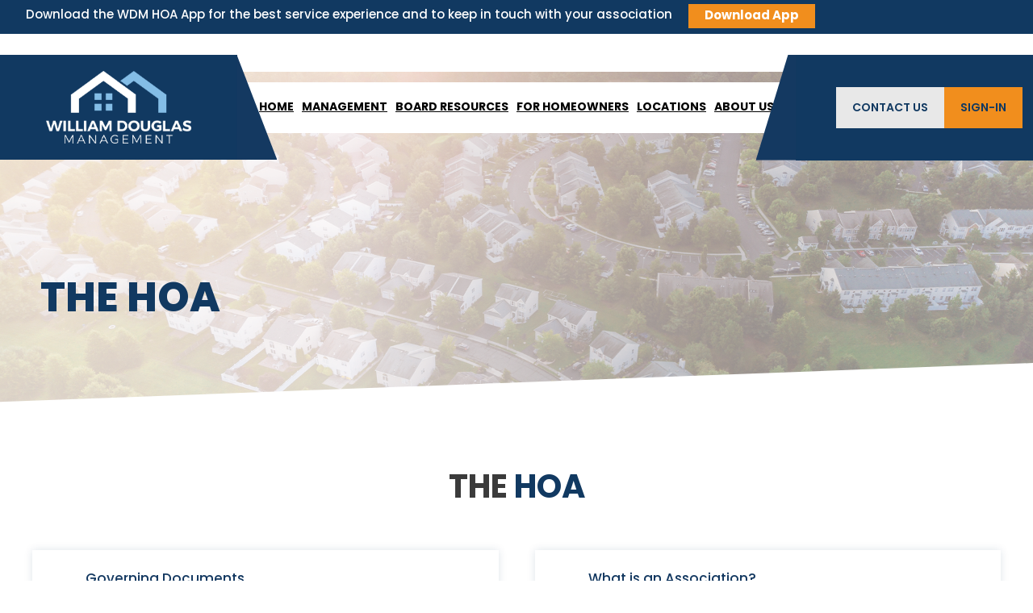

--- FILE ---
content_type: text/html; charset=UTF-8
request_url: https://wmdouglas.com/the-hoa/
body_size: 26909
content:
<!DOCTYPE html>
<html lang="en-US">
<head>
	<meta charset="UTF-8">
	<link rel="profile" href="https://gmpg.org/xfn/11">
    <script src="https://wchat.freshchat.com/js/widget.js"></script>
    
    <!-- Google Tag Manager -->
<script>(function(w,d,s,l,i){w[l]=w[l]||[];w[l].push({'gtm.start':
new Date().getTime(),event:'gtm.js'});var f=d.getElementsByTagName(s)[0],
j=d.createElement(s),dl=l!='dataLayer'?'&l='+l:'';j.async=true;j.src=
'https://www.googletagmanager.com/gtm.js?id='+i+dl;f.parentNode.insertBefore(j,f);
})(window,document,'script','dataLayer','GTM-54NJW4Q');</script>
<!-- End Google Tag Manager -->
	
	    <!-- Bing Ads Tag -->
<script>(function(w,d,t,r,u){var f,n,i;w[u]=w[u]||[],f=function(){var o={ti:"73011417", enableAutoSpaTracking: true};o.q=w[u],w[u]=new UET(o),w[u].push("pageLoad")},n=d.createElement(t),n.src=r,n.async=1,n.onload=n.onreadystatechange=function(){var s=this.readyState;s&&s!=="loaded"&&s!=="complete"||(f(),n.onload=n.onreadystatechange=null)},i=d.getElementsByTagName(t)[0],i.parentNode.insertBefore(n,i)})(window,document,"script","//bat.bing.com/bat.js","uetq");</script>
<!-- End Bing Ads Tag -->
	
	<!-- Global site tag (gtag.js) - Google Analytics -->
<script async src="https://www.googletagmanager.com/gtag/js?id=UA-64263211-1"></script>
<script>
  window.dataLayer = window.dataLayer || [];
  function gtag(){dataLayer.push(arguments);}
  gtag('js', new Date());

  gtag('config', 'UA-64263211-1');
  gtag('config', 'AW-10827043575');

</script>


	<meta name='robots' content='index, follow, max-image-preview:large, max-snippet:-1, max-video-preview:-1' />
	<style>img:is([sizes="auto" i], [sizes^="auto," i]) { contain-intrinsic-size: 3000px 1500px }</style>
	<script type="text/javascript">function rgmkInitGoogleMaps(){window.rgmkGoogleMapsCallback=true;try{jQuery(document).trigger("rgmkGoogleMapsLoad")}catch(err){}}</script>		<script type="text/javascript">
			window.wgm_map_queue = window.wgm_map_queue || [];
			window.wgm_gmap_api_loaded = function() {
				window.wgm_map_queue.forEach(function(f) { f(); });
				window.wgm_map_queue = [];
			};
		</script>
		<meta name="viewport" content="width=device-width, initial-scale=1">
	<!-- This site is optimized with the Yoast SEO plugin v26.8 - https://yoast.com/product/yoast-seo-wordpress/ -->
	<title>THE HOA | William Douglas Management</title>
	<link rel="canonical" href="https://wmdouglas.com/the-hoa/" />
	<meta property="og:locale" content="en_US" />
	<meta property="og:type" content="article" />
	<meta property="og:title" content="THE HOA | William Douglas Management" />
	<meta property="og:description" content="THE HOA THE HOA" />
	<meta property="og:url" content="https://wmdouglas.com/the-hoa/" />
	<meta property="og:site_name" content="William Douglas Management" />
	<meta property="article:modified_time" content="2022-07-05T06:02:08+00:00" />
	<meta property="og:image" content="https://wmdouglas.com/wp-content/uploads/2022/05/webpc-passthru-9.webp" />
	<meta name="twitter:card" content="summary_large_image" />
	<meta name="twitter:label1" content="Est. reading time" />
	<meta name="twitter:data1" content="1 minute" />
	<!-- / Yoast SEO plugin. -->


<link rel='dns-prefetch' href='//maps.google.com' />
<link href='https://fonts.gstatic.com' crossorigin rel='preconnect' />
<link href='https://fonts.googleapis.com' crossorigin rel='preconnect' />
<link rel="alternate" type="application/rss+xml" title="William Douglas Management &raquo; Feed" href="https://wmdouglas.com/feed/" />
<script>
window._wpemojiSettings = {"baseUrl":"https:\/\/s.w.org\/images\/core\/emoji\/16.0.1\/72x72\/","ext":".png","svgUrl":"https:\/\/s.w.org\/images\/core\/emoji\/16.0.1\/svg\/","svgExt":".svg","source":{"concatemoji":"https:\/\/wmdouglas.com\/wp-includes\/js\/wp-emoji-release.min.js?ver=d45532126889e489c92d0ae4d529a43e"}};
/*! This file is auto-generated */
!function(s,n){var o,i,e;function c(e){try{var t={supportTests:e,timestamp:(new Date).valueOf()};sessionStorage.setItem(o,JSON.stringify(t))}catch(e){}}function p(e,t,n){e.clearRect(0,0,e.canvas.width,e.canvas.height),e.fillText(t,0,0);var t=new Uint32Array(e.getImageData(0,0,e.canvas.width,e.canvas.height).data),a=(e.clearRect(0,0,e.canvas.width,e.canvas.height),e.fillText(n,0,0),new Uint32Array(e.getImageData(0,0,e.canvas.width,e.canvas.height).data));return t.every(function(e,t){return e===a[t]})}function u(e,t){e.clearRect(0,0,e.canvas.width,e.canvas.height),e.fillText(t,0,0);for(var n=e.getImageData(16,16,1,1),a=0;a<n.data.length;a++)if(0!==n.data[a])return!1;return!0}function f(e,t,n,a){switch(t){case"flag":return n(e,"\ud83c\udff3\ufe0f\u200d\u26a7\ufe0f","\ud83c\udff3\ufe0f\u200b\u26a7\ufe0f")?!1:!n(e,"\ud83c\udde8\ud83c\uddf6","\ud83c\udde8\u200b\ud83c\uddf6")&&!n(e,"\ud83c\udff4\udb40\udc67\udb40\udc62\udb40\udc65\udb40\udc6e\udb40\udc67\udb40\udc7f","\ud83c\udff4\u200b\udb40\udc67\u200b\udb40\udc62\u200b\udb40\udc65\u200b\udb40\udc6e\u200b\udb40\udc67\u200b\udb40\udc7f");case"emoji":return!a(e,"\ud83e\udedf")}return!1}function g(e,t,n,a){var r="undefined"!=typeof WorkerGlobalScope&&self instanceof WorkerGlobalScope?new OffscreenCanvas(300,150):s.createElement("canvas"),o=r.getContext("2d",{willReadFrequently:!0}),i=(o.textBaseline="top",o.font="600 32px Arial",{});return e.forEach(function(e){i[e]=t(o,e,n,a)}),i}function t(e){var t=s.createElement("script");t.src=e,t.defer=!0,s.head.appendChild(t)}"undefined"!=typeof Promise&&(o="wpEmojiSettingsSupports",i=["flag","emoji"],n.supports={everything:!0,everythingExceptFlag:!0},e=new Promise(function(e){s.addEventListener("DOMContentLoaded",e,{once:!0})}),new Promise(function(t){var n=function(){try{var e=JSON.parse(sessionStorage.getItem(o));if("object"==typeof e&&"number"==typeof e.timestamp&&(new Date).valueOf()<e.timestamp+604800&&"object"==typeof e.supportTests)return e.supportTests}catch(e){}return null}();if(!n){if("undefined"!=typeof Worker&&"undefined"!=typeof OffscreenCanvas&&"undefined"!=typeof URL&&URL.createObjectURL&&"undefined"!=typeof Blob)try{var e="postMessage("+g.toString()+"("+[JSON.stringify(i),f.toString(),p.toString(),u.toString()].join(",")+"));",a=new Blob([e],{type:"text/javascript"}),r=new Worker(URL.createObjectURL(a),{name:"wpTestEmojiSupports"});return void(r.onmessage=function(e){c(n=e.data),r.terminate(),t(n)})}catch(e){}c(n=g(i,f,p,u))}t(n)}).then(function(e){for(var t in e)n.supports[t]=e[t],n.supports.everything=n.supports.everything&&n.supports[t],"flag"!==t&&(n.supports.everythingExceptFlag=n.supports.everythingExceptFlag&&n.supports[t]);n.supports.everythingExceptFlag=n.supports.everythingExceptFlag&&!n.supports.flag,n.DOMReady=!1,n.readyCallback=function(){n.DOMReady=!0}}).then(function(){return e}).then(function(){var e;n.supports.everything||(n.readyCallback(),(e=n.source||{}).concatemoji?t(e.concatemoji):e.wpemoji&&e.twemoji&&(t(e.twemoji),t(e.wpemoji)))}))}((window,document),window._wpemojiSettings);
</script>
<style id='wp-emoji-styles-inline-css'>

	img.wp-smiley, img.emoji {
		display: inline !important;
		border: none !important;
		box-shadow: none !important;
		height: 1em !important;
		width: 1em !important;
		margin: 0 0.07em !important;
		vertical-align: -0.1em !important;
		background: none !important;
		padding: 0 !important;
	}
</style>
<link rel='stylesheet' id='wp-block-library-css' href='https://wmdouglas.com/wp-includes/css/dist/block-library/style.min.css?ver=d45532126889e489c92d0ae4d529a43e' media='all' />
<style id='classic-theme-styles-inline-css'>
/*! This file is auto-generated */
.wp-block-button__link{color:#fff;background-color:#32373c;border-radius:9999px;box-shadow:none;text-decoration:none;padding:calc(.667em + 2px) calc(1.333em + 2px);font-size:1.125em}.wp-block-file__button{background:#32373c;color:#fff;text-decoration:none}
</style>
<style id='global-styles-inline-css'>
:root{--wp--preset--aspect-ratio--square: 1;--wp--preset--aspect-ratio--4-3: 4/3;--wp--preset--aspect-ratio--3-4: 3/4;--wp--preset--aspect-ratio--3-2: 3/2;--wp--preset--aspect-ratio--2-3: 2/3;--wp--preset--aspect-ratio--16-9: 16/9;--wp--preset--aspect-ratio--9-16: 9/16;--wp--preset--color--black: #000000;--wp--preset--color--cyan-bluish-gray: #abb8c3;--wp--preset--color--white: #ffffff;--wp--preset--color--pale-pink: #f78da7;--wp--preset--color--vivid-red: #cf2e2e;--wp--preset--color--luminous-vivid-orange: #ff6900;--wp--preset--color--luminous-vivid-amber: #fcb900;--wp--preset--color--light-green-cyan: #7bdcb5;--wp--preset--color--vivid-green-cyan: #00d084;--wp--preset--color--pale-cyan-blue: #8ed1fc;--wp--preset--color--vivid-cyan-blue: #0693e3;--wp--preset--color--vivid-purple: #9b51e0;--wp--preset--color--top-header-color: var(--top-header-color);--wp--preset--color--global-color-2: var(--global-color-2);--wp--preset--color--global-color-3: var(--global-color-3);--wp--preset--color--global-color-4: var(--global-color-4);--wp--preset--color--global-color-5: var(--global-color-5);--wp--preset--color--global-color-6: var(--global-color-6);--wp--preset--color--global-color-7: var(--global-color-7);--wp--preset--color--global-color-8: var(--global-color-8);--wp--preset--color--global-color-9: var(--global-color-9);--wp--preset--color--global-color-10: var(--global-color-10);--wp--preset--gradient--vivid-cyan-blue-to-vivid-purple: linear-gradient(135deg,rgba(6,147,227,1) 0%,rgb(155,81,224) 100%);--wp--preset--gradient--light-green-cyan-to-vivid-green-cyan: linear-gradient(135deg,rgb(122,220,180) 0%,rgb(0,208,130) 100%);--wp--preset--gradient--luminous-vivid-amber-to-luminous-vivid-orange: linear-gradient(135deg,rgba(252,185,0,1) 0%,rgba(255,105,0,1) 100%);--wp--preset--gradient--luminous-vivid-orange-to-vivid-red: linear-gradient(135deg,rgba(255,105,0,1) 0%,rgb(207,46,46) 100%);--wp--preset--gradient--very-light-gray-to-cyan-bluish-gray: linear-gradient(135deg,rgb(238,238,238) 0%,rgb(169,184,195) 100%);--wp--preset--gradient--cool-to-warm-spectrum: linear-gradient(135deg,rgb(74,234,220) 0%,rgb(151,120,209) 20%,rgb(207,42,186) 40%,rgb(238,44,130) 60%,rgb(251,105,98) 80%,rgb(254,248,76) 100%);--wp--preset--gradient--blush-light-purple: linear-gradient(135deg,rgb(255,206,236) 0%,rgb(152,150,240) 100%);--wp--preset--gradient--blush-bordeaux: linear-gradient(135deg,rgb(254,205,165) 0%,rgb(254,45,45) 50%,rgb(107,0,62) 100%);--wp--preset--gradient--luminous-dusk: linear-gradient(135deg,rgb(255,203,112) 0%,rgb(199,81,192) 50%,rgb(65,88,208) 100%);--wp--preset--gradient--pale-ocean: linear-gradient(135deg,rgb(255,245,203) 0%,rgb(182,227,212) 50%,rgb(51,167,181) 100%);--wp--preset--gradient--electric-grass: linear-gradient(135deg,rgb(202,248,128) 0%,rgb(113,206,126) 100%);--wp--preset--gradient--midnight: linear-gradient(135deg,rgb(2,3,129) 0%,rgb(40,116,252) 100%);--wp--preset--font-size--small: 13px;--wp--preset--font-size--medium: 20px;--wp--preset--font-size--large: 36px;--wp--preset--font-size--x-large: 42px;--wp--preset--spacing--20: 0.44rem;--wp--preset--spacing--30: 0.67rem;--wp--preset--spacing--40: 1rem;--wp--preset--spacing--50: 1.5rem;--wp--preset--spacing--60: 2.25rem;--wp--preset--spacing--70: 3.38rem;--wp--preset--spacing--80: 5.06rem;--wp--preset--shadow--natural: 6px 6px 9px rgba(0, 0, 0, 0.2);--wp--preset--shadow--deep: 12px 12px 50px rgba(0, 0, 0, 0.4);--wp--preset--shadow--sharp: 6px 6px 0px rgba(0, 0, 0, 0.2);--wp--preset--shadow--outlined: 6px 6px 0px -3px rgba(255, 255, 255, 1), 6px 6px rgba(0, 0, 0, 1);--wp--preset--shadow--crisp: 6px 6px 0px rgba(0, 0, 0, 1);}:where(.is-layout-flex){gap: 0.5em;}:where(.is-layout-grid){gap: 0.5em;}body .is-layout-flex{display: flex;}.is-layout-flex{flex-wrap: wrap;align-items: center;}.is-layout-flex > :is(*, div){margin: 0;}body .is-layout-grid{display: grid;}.is-layout-grid > :is(*, div){margin: 0;}:where(.wp-block-columns.is-layout-flex){gap: 2em;}:where(.wp-block-columns.is-layout-grid){gap: 2em;}:where(.wp-block-post-template.is-layout-flex){gap: 1.25em;}:where(.wp-block-post-template.is-layout-grid){gap: 1.25em;}.has-black-color{color: var(--wp--preset--color--black) !important;}.has-cyan-bluish-gray-color{color: var(--wp--preset--color--cyan-bluish-gray) !important;}.has-white-color{color: var(--wp--preset--color--white) !important;}.has-pale-pink-color{color: var(--wp--preset--color--pale-pink) !important;}.has-vivid-red-color{color: var(--wp--preset--color--vivid-red) !important;}.has-luminous-vivid-orange-color{color: var(--wp--preset--color--luminous-vivid-orange) !important;}.has-luminous-vivid-amber-color{color: var(--wp--preset--color--luminous-vivid-amber) !important;}.has-light-green-cyan-color{color: var(--wp--preset--color--light-green-cyan) !important;}.has-vivid-green-cyan-color{color: var(--wp--preset--color--vivid-green-cyan) !important;}.has-pale-cyan-blue-color{color: var(--wp--preset--color--pale-cyan-blue) !important;}.has-vivid-cyan-blue-color{color: var(--wp--preset--color--vivid-cyan-blue) !important;}.has-vivid-purple-color{color: var(--wp--preset--color--vivid-purple) !important;}.has-black-background-color{background-color: var(--wp--preset--color--black) !important;}.has-cyan-bluish-gray-background-color{background-color: var(--wp--preset--color--cyan-bluish-gray) !important;}.has-white-background-color{background-color: var(--wp--preset--color--white) !important;}.has-pale-pink-background-color{background-color: var(--wp--preset--color--pale-pink) !important;}.has-vivid-red-background-color{background-color: var(--wp--preset--color--vivid-red) !important;}.has-luminous-vivid-orange-background-color{background-color: var(--wp--preset--color--luminous-vivid-orange) !important;}.has-luminous-vivid-amber-background-color{background-color: var(--wp--preset--color--luminous-vivid-amber) !important;}.has-light-green-cyan-background-color{background-color: var(--wp--preset--color--light-green-cyan) !important;}.has-vivid-green-cyan-background-color{background-color: var(--wp--preset--color--vivid-green-cyan) !important;}.has-pale-cyan-blue-background-color{background-color: var(--wp--preset--color--pale-cyan-blue) !important;}.has-vivid-cyan-blue-background-color{background-color: var(--wp--preset--color--vivid-cyan-blue) !important;}.has-vivid-purple-background-color{background-color: var(--wp--preset--color--vivid-purple) !important;}.has-black-border-color{border-color: var(--wp--preset--color--black) !important;}.has-cyan-bluish-gray-border-color{border-color: var(--wp--preset--color--cyan-bluish-gray) !important;}.has-white-border-color{border-color: var(--wp--preset--color--white) !important;}.has-pale-pink-border-color{border-color: var(--wp--preset--color--pale-pink) !important;}.has-vivid-red-border-color{border-color: var(--wp--preset--color--vivid-red) !important;}.has-luminous-vivid-orange-border-color{border-color: var(--wp--preset--color--luminous-vivid-orange) !important;}.has-luminous-vivid-amber-border-color{border-color: var(--wp--preset--color--luminous-vivid-amber) !important;}.has-light-green-cyan-border-color{border-color: var(--wp--preset--color--light-green-cyan) !important;}.has-vivid-green-cyan-border-color{border-color: var(--wp--preset--color--vivid-green-cyan) !important;}.has-pale-cyan-blue-border-color{border-color: var(--wp--preset--color--pale-cyan-blue) !important;}.has-vivid-cyan-blue-border-color{border-color: var(--wp--preset--color--vivid-cyan-blue) !important;}.has-vivid-purple-border-color{border-color: var(--wp--preset--color--vivid-purple) !important;}.has-vivid-cyan-blue-to-vivid-purple-gradient-background{background: var(--wp--preset--gradient--vivid-cyan-blue-to-vivid-purple) !important;}.has-light-green-cyan-to-vivid-green-cyan-gradient-background{background: var(--wp--preset--gradient--light-green-cyan-to-vivid-green-cyan) !important;}.has-luminous-vivid-amber-to-luminous-vivid-orange-gradient-background{background: var(--wp--preset--gradient--luminous-vivid-amber-to-luminous-vivid-orange) !important;}.has-luminous-vivid-orange-to-vivid-red-gradient-background{background: var(--wp--preset--gradient--luminous-vivid-orange-to-vivid-red) !important;}.has-very-light-gray-to-cyan-bluish-gray-gradient-background{background: var(--wp--preset--gradient--very-light-gray-to-cyan-bluish-gray) !important;}.has-cool-to-warm-spectrum-gradient-background{background: var(--wp--preset--gradient--cool-to-warm-spectrum) !important;}.has-blush-light-purple-gradient-background{background: var(--wp--preset--gradient--blush-light-purple) !important;}.has-blush-bordeaux-gradient-background{background: var(--wp--preset--gradient--blush-bordeaux) !important;}.has-luminous-dusk-gradient-background{background: var(--wp--preset--gradient--luminous-dusk) !important;}.has-pale-ocean-gradient-background{background: var(--wp--preset--gradient--pale-ocean) !important;}.has-electric-grass-gradient-background{background: var(--wp--preset--gradient--electric-grass) !important;}.has-midnight-gradient-background{background: var(--wp--preset--gradient--midnight) !important;}.has-small-font-size{font-size: var(--wp--preset--font-size--small) !important;}.has-medium-font-size{font-size: var(--wp--preset--font-size--medium) !important;}.has-large-font-size{font-size: var(--wp--preset--font-size--large) !important;}.has-x-large-font-size{font-size: var(--wp--preset--font-size--x-large) !important;}
:where(.wp-block-post-template.is-layout-flex){gap: 1.25em;}:where(.wp-block-post-template.is-layout-grid){gap: 1.25em;}
:where(.wp-block-columns.is-layout-flex){gap: 2em;}:where(.wp-block-columns.is-layout-grid){gap: 2em;}
:root :where(.wp-block-pullquote){font-size: 1.5em;line-height: 1.6;}
</style>
<link rel='stylesheet' id='inf-font-awesome-css' href='https://wmdouglas.com/wp-content/plugins/blog-designer-pack/assets/css/font-awesome.min.css?ver=4.0.8' media='all' />
<link rel='stylesheet' id='owl-carousel-css' href='https://wmdouglas.com/wp-content/plugins/blog-designer-pack/assets/css/owl.carousel.min.css?ver=4.0.8' media='all' />
<link rel='stylesheet' id='bdpp-public-style-css' href='https://wmdouglas.com/wp-content/plugins/blog-designer-pack/assets/css/bdpp-public.min.css?ver=4.0.8' media='all' />
<link rel='stylesheet' id='wpsm_counter-font-awesome-front-css' href='https://wmdouglas.com/wp-content/plugins/counter-number-showcase/assets/css/font-awesome/css/font-awesome.min.css?ver=d45532126889e489c92d0ae4d529a43e' media='all' />
<link rel='stylesheet' id='wpsm_counter_bootstrap-front-css' href='https://wmdouglas.com/wp-content/plugins/counter-number-showcase/assets/css/bootstrap-front.css?ver=d45532126889e489c92d0ae4d529a43e' media='all' />
<link rel='stylesheet' id='wpsm_counter_column-css' href='https://wmdouglas.com/wp-content/plugins/counter-number-showcase/assets/css/counter-column.css?ver=d45532126889e489c92d0ae4d529a43e' media='all' />
<link rel='stylesheet' id='generateblocks-google-fonts-css' href='https://fonts.googleapis.com/css?family=Poppins:100,100italic,200,200italic,300,300italic,regular,italic,500,500italic,600,600italic,700,700italic,800,800italic,900,900italic&#038;display=swap' media='all' />
<link rel='stylesheet' id='wgm-select2-css-css' href='https://wmdouglas.com/wp-content/plugins/gmap-embed/admin/assets/third-party/select2/css/select2.min.css?ver=4.1.0-rc.0' media='all' />
<link rel='stylesheet' id='wgm-design-system-css-css' href='https://wmdouglas.com/wp-content/plugins/gmap-embed/admin/assets/css/wgm-design-system.css?ver=1769106111' media='all' />
<link rel='stylesheet' id='wp-gmap-front-custom-style-css-css' href='https://wmdouglas.com/wp-content/plugins/gmap-embed/public/assets/css/front_custom_style.css?ver=1769106111' media='all' />
<link rel='stylesheet' id='generate-style-css' href='https://wmdouglas.com/wp-content/themes/generatepress/assets/css/main.min.css?ver=3.6.0' media='all' />
<style id='generate-style-inline-css'>
body{background-color:var(--base-2);color:var(--contrast);}a{color:var(--accent);}a{text-decoration:underline;}.entry-title a, .site-branding a, a.button, .wp-block-button__link, .main-navigation a{text-decoration:none;}a:hover, a:focus, a:active{color:var(--contrast);}.wp-block-group__inner-container{max-width:1200px;margin-left:auto;margin-right:auto;}.site-header .header-image{width:220px;}.generate-back-to-top{font-size:20px;border-radius:3px;position:fixed;bottom:30px;right:30px;line-height:40px;width:40px;text-align:center;z-index:10;transition:opacity 300ms ease-in-out;opacity:0.1;transform:translateY(1000px);}.generate-back-to-top__show{opacity:1;transform:translateY(0);}:root{--top-header-color:#113961;--global-color-2:#f18e1d;--global-color-3:#e8e8e8;--global-color-4:#ffffff;--global-color-5:#113961;--global-color-6:#a5a5a5;--global-color-7:#000000;--global-color-8:#2d2d2d;--global-color-9:#0e4753;--global-color-10:#202c38;}:root .has-top-header-color-color{color:var(--top-header-color);}:root .has-top-header-color-background-color{background-color:var(--top-header-color);}:root .has-global-color-2-color{color:var(--global-color-2);}:root .has-global-color-2-background-color{background-color:var(--global-color-2);}:root .has-global-color-3-color{color:var(--global-color-3);}:root .has-global-color-3-background-color{background-color:var(--global-color-3);}:root .has-global-color-4-color{color:var(--global-color-4);}:root .has-global-color-4-background-color{background-color:var(--global-color-4);}:root .has-global-color-5-color{color:var(--global-color-5);}:root .has-global-color-5-background-color{background-color:var(--global-color-5);}:root .has-global-color-6-color{color:var(--global-color-6);}:root .has-global-color-6-background-color{background-color:var(--global-color-6);}:root .has-global-color-7-color{color:var(--global-color-7);}:root .has-global-color-7-background-color{background-color:var(--global-color-7);}:root .has-global-color-8-color{color:var(--global-color-8);}:root .has-global-color-8-background-color{background-color:var(--global-color-8);}:root .has-global-color-9-color{color:var(--global-color-9);}:root .has-global-color-9-background-color{background-color:var(--global-color-9);}:root .has-global-color-10-color{color:var(--global-color-10);}:root .has-global-color-10-background-color{background-color:var(--global-color-10);}.top-bar{background-color:#636363;color:#ffffff;}.top-bar a{color:#ffffff;}.top-bar a:hover{color:#303030;}.site-header{background-color:var(--base-3);color:var(--top-header-color);}.site-header a{color:var(--top-header-color);}.site-header a:hover{color:var(--global-color-4);}.main-title a,.main-title a:hover{color:var(--contrast);}.site-description{color:var(--contrast-2);}.main-navigation,.main-navigation ul ul{background-color:var(--global-color-4);}.main-navigation .main-nav ul li a, .main-navigation .menu-toggle, .main-navigation .menu-bar-items{color:var(--top-header-color);}.main-navigation .main-nav ul li:not([class*="current-menu-"]):hover > a, .main-navigation .main-nav ul li:not([class*="current-menu-"]):focus > a, .main-navigation .main-nav ul li.sfHover:not([class*="current-menu-"]) > a, .main-navigation .menu-bar-item:hover > a, .main-navigation .menu-bar-item.sfHover > a{color:var(--global-color-4);background-color:var(--top-header-color);}button.menu-toggle:hover,button.menu-toggle:focus{color:var(--top-header-color);}.main-navigation .main-nav ul li[class*="current-menu-"] > a{color:#ffffff;background-color:var(--top-header-color);}.navigation-search input[type="search"],.navigation-search input[type="search"]:active, .navigation-search input[type="search"]:focus, .main-navigation .main-nav ul li.search-item.active > a, .main-navigation .menu-bar-items .search-item.active > a{color:var(--global-color-4);background-color:var(--top-header-color);}.main-navigation ul ul{background-color:var(--global-color-4);}.main-navigation .main-nav ul ul li a{color:var(--top-header-color);}.main-navigation .main-nav ul ul li:not([class*="current-menu-"]):hover > a,.main-navigation .main-nav ul ul li:not([class*="current-menu-"]):focus > a, .main-navigation .main-nav ul ul li.sfHover:not([class*="current-menu-"]) > a{color:var(--global-color-4);background-color:var(--top-header-color);}.main-navigation .main-nav ul ul li[class*="current-menu-"] > a{color:var(--global-color-4);background-color:var(--top-header-color);}.separate-containers .inside-article, .separate-containers .comments-area, .separate-containers .page-header, .one-container .container, .separate-containers .paging-navigation, .inside-page-header{background-color:var(--base-3);}.entry-title a{color:var(--contrast);}.entry-title a:hover{color:var(--contrast-2);}.entry-meta{color:var(--contrast-2);}.sidebar .widget{background-color:var(--base-3);}.footer-widgets{background-color:var(--base-3);}.site-info{background-color:var(--base-3);}input[type="text"],input[type="email"],input[type="url"],input[type="password"],input[type="search"],input[type="tel"],input[type="number"],textarea,select{color:var(--contrast);background-color:rgba(247,249,250,0);border-color:#acacac;}input[type="text"]:focus,input[type="email"]:focus,input[type="url"]:focus,input[type="password"]:focus,input[type="search"]:focus,input[type="tel"]:focus,input[type="number"]:focus,textarea:focus,select:focus{color:var(--contrast);background-color:rgba(247,249,250,0);border-color:var(--top-header-color);}button,html input[type="button"],input[type="reset"],input[type="submit"],a.button,a.wp-block-button__link:not(.has-background){color:var(--top-header-color);background-color:var(--global-color-4);}button:hover,html input[type="button"]:hover,input[type="reset"]:hover,input[type="submit"]:hover,a.button:hover,button:focus,html input[type="button"]:focus,input[type="reset"]:focus,input[type="submit"]:focus,a.button:focus,a.wp-block-button__link:not(.has-background):active,a.wp-block-button__link:not(.has-background):focus,a.wp-block-button__link:not(.has-background):hover{color:var(--top-header-color);background-color:#f18e1d;}a.generate-back-to-top{background-color:var(--top-header-color);color:#ffffff;}a.generate-back-to-top:hover,a.generate-back-to-top:focus{background-color:var(--global-color-5);color:#ffffff;}:root{--gp-search-modal-bg-color:var(--base-3);--gp-search-modal-text-color:var(--contrast);--gp-search-modal-overlay-bg-color:rgba(0,0,0,0.2);}@media (max-width: 768px){.main-navigation .menu-bar-item:hover > a, .main-navigation .menu-bar-item.sfHover > a{background:none;color:var(--top-header-color);}}.inside-header{padding:0px 40px 0px 40px;}.nav-below-header .main-navigation .inside-navigation.grid-container, .nav-above-header .main-navigation .inside-navigation.grid-container{padding:0px 40px 0px 40px;}.site-main .wp-block-group__inner-container{padding:40px;}.separate-containers .paging-navigation{padding-top:20px;padding-bottom:20px;}.entry-content .alignwide, body:not(.no-sidebar) .entry-content .alignfull{margin-left:-40px;width:calc(100% + 80px);max-width:calc(100% + 80px);}.main-navigation .main-nav ul li a,.menu-toggle,.main-navigation .menu-bar-item > a{padding-left:0px;padding-right:0px;line-height:100px;}.main-navigation .main-nav ul ul li a{padding:10px 0px 10px 0px;}.navigation-search input[type="search"]{height:100px;}.rtl .menu-item-has-children .dropdown-menu-toggle{padding-left:0px;}.menu-item-has-children .dropdown-menu-toggle{padding-right:0px;}.rtl .main-navigation .main-nav ul li.menu-item-has-children > a{padding-right:0px;}.widget-area .widget{padding:0px;}.footer-widgets-container{padding:0px;}.inside-site-info{padding:0px;}@media (max-width:768px){.separate-containers .inside-article, .separate-containers .comments-area, .separate-containers .page-header, .separate-containers .paging-navigation, .one-container .site-content, .inside-page-header{padding:30px;}.site-main .wp-block-group__inner-container{padding:30px;}.inside-top-bar{padding-right:30px;padding-left:30px;}.inside-header{padding-right:30px;padding-left:30px;}.widget-area .widget{padding-top:30px;padding-right:30px;padding-bottom:30px;padding-left:30px;}.footer-widgets-container{padding-top:30px;padding-right:30px;padding-bottom:30px;padding-left:30px;}.inside-site-info{padding-right:30px;padding-left:30px;}.entry-content .alignwide, body:not(.no-sidebar) .entry-content .alignfull{margin-left:-30px;width:calc(100% + 60px);max-width:calc(100% + 60px);}.one-container .site-main .paging-navigation{margin-bottom:20px;}}/* End cached CSS */.is-right-sidebar{width:30%;}.is-left-sidebar{width:30%;}.site-content .content-area{width:100%;}@media (max-width: 768px){.main-navigation .menu-toggle,.sidebar-nav-mobile:not(#sticky-placeholder){display:block;}.main-navigation ul,.gen-sidebar-nav,.main-navigation:not(.slideout-navigation):not(.toggled) .main-nav > ul,.has-inline-mobile-toggle #site-navigation .inside-navigation > *:not(.navigation-search):not(.main-nav){display:none;}.nav-align-right .inside-navigation,.nav-align-center .inside-navigation{justify-content:space-between;}.has-inline-mobile-toggle .mobile-menu-control-wrapper{display:flex;flex-wrap:wrap;}.has-inline-mobile-toggle .inside-header{flex-direction:row;text-align:left;flex-wrap:wrap;}.has-inline-mobile-toggle .header-widget,.has-inline-mobile-toggle #site-navigation{flex-basis:100%;}.nav-float-left .has-inline-mobile-toggle #site-navigation{order:10;}}
.elementor-template-full-width .site-content{display:block;}
.dynamic-author-image-rounded{border-radius:100%;}.dynamic-featured-image, .dynamic-author-image{vertical-align:middle;}.one-container.blog .dynamic-content-template:not(:last-child), .one-container.archive .dynamic-content-template:not(:last-child){padding-bottom:0px;}.dynamic-entry-excerpt > p:last-child{margin-bottom:0px;}
.main-navigation.toggled .main-nav > ul{background-color: var(--global-color-4)}.sticky-enabled .gen-sidebar-nav.is_stuck .main-navigation {margin-bottom: 0px;}.sticky-enabled .gen-sidebar-nav.is_stuck {z-index: 500;}.sticky-enabled .main-navigation.is_stuck {box-shadow: 0 2px 2px -2px rgba(0, 0, 0, .2);}.navigation-stick:not(.gen-sidebar-nav) {left: 0;right: 0;width: 100% !important;}@media (max-width: 768px){#sticky-placeholder{height:0;overflow:hidden;}.has-inline-mobile-toggle #site-navigation.toggled{margin-top:0;}.has-inline-mobile-menu #site-navigation.toggled .main-nav > ul{top:1.5em;}}.nav-float-right .navigation-stick {width: 100% !important;left: 0;}.nav-float-right .navigation-stick .navigation-branding {margin-right: auto;}.main-navigation.has-sticky-branding:not(.grid-container) .inside-navigation:not(.grid-container) .navigation-branding{margin-left: 10px;}.main-navigation.navigation-stick.has-sticky-branding .inside-navigation.grid-container{padding-left:40px;padding-right:40px;}@media (max-width:768px){.main-navigation.navigation-stick.has-sticky-branding .inside-navigation.grid-container{padding-left:0;padding-right:0;}}
</style>
<link rel='stylesheet' id='generate-child-css' href='https://wmdouglas.com/wp-content/themes/generatepress_child/style.css?ver=1743801145' media='all' />
<link rel='stylesheet' id='generate-google-fonts-css' href='https://fonts.googleapis.com/css?family=Poppins%3A100%2C100italic%2C200%2C200italic%2C300%2C300italic%2Cregular%2Citalic%2C500%2C500italic%2C600%2C600italic%2C700%2C700italic%2C800%2C800italic%2C900%2C900italic%7CRoboto%3A100%2C100italic%2C300%2C300italic%2Cregular%2Citalic%2C500%2C500italic%2C700%2C700italic%2C900%2C900italic&#038;display=auto&#038;ver=3.6.0' media='all' />
<link rel='stylesheet' id='recent-posts-widget-with-thumbnails-public-style-css' href='https://wmdouglas.com/wp-content/plugins/recent-posts-widget-with-thumbnails/public.css?ver=7.1.1' media='all' />
<link rel='stylesheet' id='generateblocks-css' href='https://wmdouglas.com/wp-content/uploads/generateblocks/style-3435.css?ver=1768572677' media='all' />
<script src="https://wmdouglas.com/wp-includes/js/jquery/jquery.min.js?ver=3.7.1" id="jquery-core-js"></script>
<script src="https://wmdouglas.com/wp-includes/js/jquery/jquery-migrate.min.js?ver=3.4.1" id="jquery-migrate-js"></script>
<script id="file_uploads_nfpluginsettings-js-extra">
var params = {"clearLogRestUrl":"https:\/\/wmdouglas.com\/wp-json\/nf-file-uploads\/debug-log\/delete-all","clearLogButtonId":"file_uploads_clear_debug_logger","downloadLogRestUrl":"https:\/\/wmdouglas.com\/wp-json\/nf-file-uploads\/debug-log\/get-all","downloadLogButtonId":"file_uploads_download_debug_logger"};
</script>
<script src="https://wmdouglas.com/wp-content/plugins/ninja-forms-uploads/assets/js/nfpluginsettings.js?ver=3.3.25" id="file_uploads_nfpluginsettings-js"></script>
<script async defer src="https://maps.google.com/maps/api/js?key=AIzaSyDyZBRd3HRh7JjS1DkN1nhUT9DvkHve5kE&amp;libraries=places&amp;language=en&amp;region=US&amp;callback=wgm_gmap_api_loaded&amp;ver=d45532126889e489c92d0ae4d529a43e" id="wp-gmap-api-js"></script>
<script id="wp-gmap-api-js-after">
/* <![CDATA[ */

var wgm_status = {"p_v":"1.9.5","p_d_v":"20260121","l_api":"always","p_api":"N","i_p":false,"d_f_s_c":"","d_s_v":"","d_z_c":"","d_p_c":"","d_m_t_c":"","d_m_w_z":"","d_m_d":"","d_m_d_c_z":"","e_d_f_a_c":"N","lng":"en","reg":"US","d_u":"km","m_r":"administrator","php_v":"8.2.30","wp_v":"6.8.3"};
/* ]]> */
</script>
<script id="snazzymaps-js-js-extra">
var SnazzyDataForSnazzyMaps = [];
SnazzyDataForSnazzyMaps={"id":2,"name":"Midnight Commander","description":"Inspired by CloudMade's style of the same name. A dark use of water and 'Tron' like colours results in a very unique style.","url":"https:\/\/snazzymaps.com\/style\/2\/midnight-commander","imageUrl":"https:\/\/snazzy-maps-cdn.azureedge.net\/assets\/2-midnight-commander.png?v=20170626082819","json":"[{\"featureType\":\"all\",\"elementType\":\"labels.text.fill\",\"stylers\":[{\"color\":\"#ffffff\"}]},{\"featureType\":\"all\",\"elementType\":\"labels.text.stroke\",\"stylers\":[{\"color\":\"#000000\"},{\"lightness\":13}]},{\"featureType\":\"administrative\",\"elementType\":\"geometry.fill\",\"stylers\":[{\"color\":\"#000000\"}]},{\"featureType\":\"administrative\",\"elementType\":\"geometry.stroke\",\"stylers\":[{\"color\":\"#144b53\"},{\"lightness\":14},{\"weight\":1.4}]},{\"featureType\":\"landscape\",\"elementType\":\"all\",\"stylers\":[{\"color\":\"#08304b\"}]},{\"featureType\":\"poi\",\"elementType\":\"geometry\",\"stylers\":[{\"color\":\"#0c4152\"},{\"lightness\":5}]},{\"featureType\":\"road.highway\",\"elementType\":\"geometry.fill\",\"stylers\":[{\"color\":\"#000000\"}]},{\"featureType\":\"road.highway\",\"elementType\":\"geometry.stroke\",\"stylers\":[{\"color\":\"#0b434f\"},{\"lightness\":25}]},{\"featureType\":\"road.arterial\",\"elementType\":\"geometry.fill\",\"stylers\":[{\"color\":\"#000000\"}]},{\"featureType\":\"road.arterial\",\"elementType\":\"geometry.stroke\",\"stylers\":[{\"color\":\"#0b3d51\"},{\"lightness\":16}]},{\"featureType\":\"road.local\",\"elementType\":\"geometry\",\"stylers\":[{\"color\":\"#000000\"}]},{\"featureType\":\"transit\",\"elementType\":\"all\",\"stylers\":[{\"color\":\"#146474\"}]},{\"featureType\":\"water\",\"elementType\":\"all\",\"stylers\":[{\"color\":\"#021019\"}]}]","views":201976,"favorites":1152,"createdBy":{"name":"Adam Krogh","url":"https:\/\/twitter.com\/adamkrogh"},"createdOn":"2013-10-24T22:54:36.037","tags":["complex","dark"],"colors":["black","blue"]};
</script>
<script src="https://wmdouglas.com/wp-content/plugins/snazzy-maps/snazzymaps.js?ver=1.5.0" id="snazzymaps-js-js"></script>
<link rel="https://api.w.org/" href="https://wmdouglas.com/wp-json/" /><link rel="alternate" title="JSON" type="application/json" href="https://wmdouglas.com/wp-json/wp/v2/pages/3435" /><link rel="EditURI" type="application/rsd+xml" title="RSD" href="https://wmdouglas.com/xmlrpc.php?rsd" />
<link rel='shortlink' href='https://wmdouglas.com/?p=3435' />
<link rel="alternate" title="oEmbed (JSON)" type="application/json+oembed" href="https://wmdouglas.com/wp-json/oembed/1.0/embed?url=https%3A%2F%2Fwmdouglas.com%2Fthe-hoa%2F" />
<link rel="alternate" title="oEmbed (XML)" type="text/xml+oembed" href="https://wmdouglas.com/wp-json/oembed/1.0/embed?url=https%3A%2F%2Fwmdouglas.com%2Fthe-hoa%2F&#038;format=xml" />
<!-- HubSpot WordPress Plugin v11.3.37: embed JS disabled as a portalId has not yet been configured --><meta name="generator" content="Elementor 3.34.2; features: e_font_icon_svg, additional_custom_breakpoints; settings: css_print_method-external, google_font-enabled, font_display-swap">


<script type="application/ld+json" class="saswp-schema-markup-output">
[{"@context":"https:\/\/schema.org\/","@type":"ItemList","itemListElement":[{"@type":"VideoObject","position":1,"@id":"https:\/\/wmdouglas.com\/the-hoa\/#1","name":"Governing Documents","datePublished":"2022-05-18T06:34:08+00:00","dateModified":"2022-07-05T06:02:08+00:00","url":"https:\/\/www.youtube.com\/watch?v=sz7poxjDgaY&rel=0&width=640&height=480","interactionStatistic":{"@type":"InteractionCounter","interactionType":{"@type":"WatchAction"},"userInteractionCount":"0"},"thumbnailUrl":"https:\/\/i.ytimg.com\/vi\/sz7poxjDgaY\/hqdefault.jpg","author":{"@type":"Person","name":"info@wmdouglas.com","url":"https:\/\/wmdouglas.com\/author\/infowmdouglas-com\/","sameAs":[],"image":{"@type":"ImageObject","url":"https:\/\/secure.gravatar.com\/avatar\/34a9722bd493b38ee968c406d9f49fa00b95d9f9fd0587925148b6198f337c3e?s=96&d=mm&r=g","height":96,"width":96}},"uploadDate":"2022-05-18T06:34:08+00:00","contentUrl":"https:\/\/www.youtube.com\/watch?v=sz7poxjDgaY&rel=0&width=640&height=480","embedUrl":"https:\/\/www.youtube.com\/watch?v=sz7poxjDgaY&rel=0&width=640&height=480","description":"THE HOA THE HOA Governing DocumentsCC&amp;Rs DefinedWhy We Need An AssociationMisconceptions of an AssociationThe Governance of an Association What is an Association?HOA Covenant EnforcementAmending HOA Governing Documents5"},{"@type":"VideoObject","position":2,"@id":"https:\/\/wmdouglas.com\/the-hoa\/#2","name":"HOA CC&Rs Defined","datePublished":"2022-05-18T06:34:08+00:00","dateModified":"2022-07-05T06:02:08+00:00","url":"https:\/\/www.youtube.com\/watch?v=h7QHvCT14tc&rel=0&width=640&height=480","interactionStatistic":{"@type":"InteractionCounter","interactionType":{"@type":"WatchAction"},"userInteractionCount":"0"},"thumbnailUrl":"https:\/\/i.ytimg.com\/vi\/h7QHvCT14tc\/hqdefault.jpg","author":{"@type":"Person","name":"info@wmdouglas.com","url":"https:\/\/wmdouglas.com\/author\/infowmdouglas-com\/","sameAs":[],"image":{"@type":"ImageObject","url":"https:\/\/secure.gravatar.com\/avatar\/34a9722bd493b38ee968c406d9f49fa00b95d9f9fd0587925148b6198f337c3e?s=96&d=mm&r=g","height":96,"width":96}},"uploadDate":"2022-05-18T06:34:08+00:00","contentUrl":"https:\/\/www.youtube.com\/watch?v=h7QHvCT14tc&rel=0&width=640&height=480","embedUrl":"https:\/\/www.youtube.com\/watch?v=h7QHvCT14tc&rel=0&width=640&height=480","description":"THE HOA THE HOA Governing DocumentsCC&amp;Rs DefinedWhy We Need An AssociationMisconceptions of an AssociationThe Governance of an Association What is an Association?HOA Covenant EnforcementAmending HOA Governing Documents5"},{"@type":"VideoObject","position":3,"@id":"https:\/\/wmdouglas.com\/the-hoa\/#3","name":"Why We Need HOAs","datePublished":"2022-05-18T06:34:08+00:00","dateModified":"2022-07-05T06:02:08+00:00","url":"https:\/\/www.youtube.com\/watch?v=aVrUgTfHC2k&rel=0&width=640&height=480","interactionStatistic":{"@type":"InteractionCounter","interactionType":{"@type":"WatchAction"},"userInteractionCount":"0"},"thumbnailUrl":"https:\/\/i.ytimg.com\/vi\/aVrUgTfHC2k\/hqdefault.jpg","author":{"@type":"Person","name":"info@wmdouglas.com","url":"https:\/\/wmdouglas.com\/author\/infowmdouglas-com\/","sameAs":[],"image":{"@type":"ImageObject","url":"https:\/\/secure.gravatar.com\/avatar\/34a9722bd493b38ee968c406d9f49fa00b95d9f9fd0587925148b6198f337c3e?s=96&d=mm&r=g","height":96,"width":96}},"uploadDate":"2022-05-18T06:34:08+00:00","contentUrl":"https:\/\/www.youtube.com\/watch?v=aVrUgTfHC2k&rel=0&width=640&height=480","embedUrl":"https:\/\/www.youtube.com\/watch?v=aVrUgTfHC2k&rel=0&width=640&height=480","description":"THE HOA THE HOA Governing DocumentsCC&amp;Rs DefinedWhy We Need An AssociationMisconceptions of an AssociationThe Governance of an Association What is an Association?HOA Covenant EnforcementAmending HOA Governing Documents5"},{"@type":"VideoObject","position":4,"@id":"https:\/\/wmdouglas.com\/the-hoa\/#4","name":"Misconceptions About Associations","datePublished":"2022-05-18T06:34:08+00:00","dateModified":"2022-07-05T06:02:08+00:00","url":"https:\/\/www.youtube.com\/watch?v=PlGzaKqQjYw&rel=0&width=640&height=480","interactionStatistic":{"@type":"InteractionCounter","interactionType":{"@type":"WatchAction"},"userInteractionCount":"0"},"thumbnailUrl":"https:\/\/i.ytimg.com\/vi\/PlGzaKqQjYw\/hqdefault.jpg","author":{"@type":"Person","name":"info@wmdouglas.com","url":"https:\/\/wmdouglas.com\/author\/infowmdouglas-com\/","sameAs":[],"image":{"@type":"ImageObject","url":"https:\/\/secure.gravatar.com\/avatar\/34a9722bd493b38ee968c406d9f49fa00b95d9f9fd0587925148b6198f337c3e?s=96&d=mm&r=g","height":96,"width":96}},"uploadDate":"2022-05-18T06:34:08+00:00","contentUrl":"https:\/\/www.youtube.com\/watch?v=PlGzaKqQjYw&rel=0&width=640&height=480","embedUrl":"https:\/\/www.youtube.com\/watch?v=PlGzaKqQjYw&rel=0&width=640&height=480","description":"THE HOA THE HOA Governing DocumentsCC&amp;Rs DefinedWhy We Need An AssociationMisconceptions of an AssociationThe Governance of an Association What is an Association?HOA Covenant EnforcementAmending HOA Governing Documents5"},{"@type":"VideoObject","position":5,"@id":"https:\/\/wmdouglas.com\/the-hoa\/#5","name":"The Governance of an Association","datePublished":"2022-05-18T06:34:08+00:00","dateModified":"2022-07-05T06:02:08+00:00","url":"https:\/\/www.youtube.com\/watch?v=KM331FREPaE&rel=0&width=640&height=480","interactionStatistic":{"@type":"InteractionCounter","interactionType":{"@type":"WatchAction"},"userInteractionCount":"0"},"thumbnailUrl":"https:\/\/i.ytimg.com\/vi\/KM331FREPaE\/hqdefault.jpg","author":{"@type":"Person","name":"info@wmdouglas.com","url":"https:\/\/wmdouglas.com\/author\/infowmdouglas-com\/","sameAs":[],"image":{"@type":"ImageObject","url":"https:\/\/secure.gravatar.com\/avatar\/34a9722bd493b38ee968c406d9f49fa00b95d9f9fd0587925148b6198f337c3e?s=96&d=mm&r=g","height":96,"width":96}},"uploadDate":"2022-05-18T06:34:08+00:00","contentUrl":"https:\/\/www.youtube.com\/watch?v=KM331FREPaE&rel=0&width=640&height=480","embedUrl":"https:\/\/www.youtube.com\/watch?v=KM331FREPaE&rel=0&width=640&height=480","description":"THE HOA THE HOA Governing DocumentsCC&amp;Rs DefinedWhy We Need An AssociationMisconceptions of an AssociationThe Governance of an Association What is an Association?HOA Covenant EnforcementAmending HOA Governing Documents5"},{"@type":"VideoObject","position":6,"@id":"https:\/\/wmdouglas.com\/the-hoa\/#6","name":"What is An Association Board of Directors","datePublished":"2022-05-18T06:34:08+00:00","dateModified":"2022-07-05T06:02:08+00:00","url":"https:\/\/www.youtube.com\/watch?v=fbFHVBAouuM&rel=0&width=640&height=480","interactionStatistic":{"@type":"InteractionCounter","interactionType":{"@type":"WatchAction"},"userInteractionCount":"0"},"thumbnailUrl":"https:\/\/i.ytimg.com\/vi\/fbFHVBAouuM\/hqdefault.jpg","author":{"@type":"Person","name":"info@wmdouglas.com","url":"https:\/\/wmdouglas.com\/author\/infowmdouglas-com\/","sameAs":[],"image":{"@type":"ImageObject","url":"https:\/\/secure.gravatar.com\/avatar\/34a9722bd493b38ee968c406d9f49fa00b95d9f9fd0587925148b6198f337c3e?s=96&d=mm&r=g","height":96,"width":96}},"uploadDate":"2022-05-18T06:34:08+00:00","contentUrl":"https:\/\/www.youtube.com\/watch?v=fbFHVBAouuM&rel=0&width=640&height=480","embedUrl":"https:\/\/www.youtube.com\/watch?v=fbFHVBAouuM&rel=0&width=640&height=480","description":"THE HOA THE HOA Governing DocumentsCC&amp;Rs DefinedWhy We Need An AssociationMisconceptions of an AssociationThe Governance of an Association What is an Association?HOA Covenant EnforcementAmending HOA Governing Documents5"},{"@type":"VideoObject","position":7,"@id":"https:\/\/wmdouglas.com\/the-hoa\/#7","name":"HOA Covenant Enforcement","datePublished":"2022-05-18T06:34:08+00:00","dateModified":"2022-07-05T06:02:08+00:00","url":"https:\/\/www.youtube.com\/watch?v=nQcB35zSrPE&rel=0&width=640&height=480","interactionStatistic":{"@type":"InteractionCounter","interactionType":{"@type":"WatchAction"},"userInteractionCount":"0"},"thumbnailUrl":"https:\/\/i.ytimg.com\/vi\/nQcB35zSrPE\/hqdefault.jpg","author":{"@type":"Person","name":"info@wmdouglas.com","url":"https:\/\/wmdouglas.com\/author\/infowmdouglas-com\/","sameAs":[],"image":{"@type":"ImageObject","url":"https:\/\/secure.gravatar.com\/avatar\/34a9722bd493b38ee968c406d9f49fa00b95d9f9fd0587925148b6198f337c3e?s=96&d=mm&r=g","height":96,"width":96}},"uploadDate":"2022-05-18T06:34:08+00:00","contentUrl":"https:\/\/www.youtube.com\/watch?v=nQcB35zSrPE&rel=0&width=640&height=480","embedUrl":"https:\/\/www.youtube.com\/watch?v=nQcB35zSrPE&rel=0&width=640&height=480","description":"THE HOA THE HOA Governing DocumentsCC&amp;Rs DefinedWhy We Need An AssociationMisconceptions of an AssociationThe Governance of an Association What is an Association?HOA Covenant EnforcementAmending HOA Governing Documents5"},{"@type":"VideoObject","position":8,"@id":"https:\/\/wmdouglas.com\/the-hoa\/#8","name":"Amending HOA Governing Documents","datePublished":"2022-05-18T06:34:08+00:00","dateModified":"2022-07-05T06:02:08+00:00","url":"https:\/\/www.youtube.com\/watch?v=yovOkcdV7fQ&rel=0&width=640&height=480","interactionStatistic":{"@type":"InteractionCounter","interactionType":{"@type":"WatchAction"},"userInteractionCount":"0"},"thumbnailUrl":"https:\/\/i.ytimg.com\/vi\/yovOkcdV7fQ\/hqdefault.jpg","author":{"@type":"Person","name":"info@wmdouglas.com","url":"https:\/\/wmdouglas.com\/author\/infowmdouglas-com\/","sameAs":[],"image":{"@type":"ImageObject","url":"https:\/\/secure.gravatar.com\/avatar\/34a9722bd493b38ee968c406d9f49fa00b95d9f9fd0587925148b6198f337c3e?s=96&d=mm&r=g","height":96,"width":96}},"uploadDate":"2022-05-18T06:34:08+00:00","contentUrl":"https:\/\/www.youtube.com\/watch?v=yovOkcdV7fQ&rel=0&width=640&height=480","embedUrl":"https:\/\/www.youtube.com\/watch?v=yovOkcdV7fQ&rel=0&width=640&height=480","description":"THE HOA THE HOA Governing DocumentsCC&amp;Rs DefinedWhy We Need An AssociationMisconceptions of an AssociationThe Governance of an Association What is an Association?HOA Covenant EnforcementAmending HOA Governing Documents5"},{"@type":"VideoObject","position":9,"@id":"https:\/\/wmdouglas.com\/the-hoa\/#9","name":"5 Interesting Facts About HOAs","datePublished":"2022-05-18T06:34:08+00:00","dateModified":"2022-07-05T06:02:08+00:00","url":"https:\/\/www.youtube.com\/watch?v=tk9qcR_3w68&rel=0&width=640&height=480","interactionStatistic":{"@type":"InteractionCounter","interactionType":{"@type":"WatchAction"},"userInteractionCount":"0"},"thumbnailUrl":"https:\/\/i.ytimg.com\/vi\/tk9qcR_3w68\/hqdefault.jpg","author":{"@type":"Person","name":"info@wmdouglas.com","url":"https:\/\/wmdouglas.com\/author\/infowmdouglas-com\/","sameAs":[],"image":{"@type":"ImageObject","url":"https:\/\/secure.gravatar.com\/avatar\/34a9722bd493b38ee968c406d9f49fa00b95d9f9fd0587925148b6198f337c3e?s=96&d=mm&r=g","height":96,"width":96}},"uploadDate":"2022-05-18T06:34:08+00:00","contentUrl":"https:\/\/www.youtube.com\/watch?v=tk9qcR_3w68&rel=0&width=640&height=480","embedUrl":"https:\/\/www.youtube.com\/watch?v=tk9qcR_3w68&rel=0&width=640&height=480","description":"THE HOA THE HOA Governing DocumentsCC&amp;Rs DefinedWhy We Need An AssociationMisconceptions of an AssociationThe Governance of an Association What is an Association?HOA Covenant EnforcementAmending HOA Governing Documents5"},{"@type":"VideoObject","position":10,"@id":"https:\/\/wmdouglas.com\/the-hoa\/#10","name":"HOA Members are Generally Satisfied","datePublished":"2022-05-18T06:34:08+00:00","dateModified":"2022-07-05T06:02:08+00:00","url":"https:\/\/www.youtube.com\/watch?v=a_N7EiceChA&rel=0&width=640&height=480","interactionStatistic":{"@type":"InteractionCounter","interactionType":{"@type":"WatchAction"},"userInteractionCount":"0"},"thumbnailUrl":"https:\/\/i.ytimg.com\/vi\/a_N7EiceChA\/hqdefault.jpg","author":{"@type":"Person","name":"info@wmdouglas.com","url":"https:\/\/wmdouglas.com\/author\/infowmdouglas-com\/","sameAs":[],"image":{"@type":"ImageObject","url":"https:\/\/secure.gravatar.com\/avatar\/34a9722bd493b38ee968c406d9f49fa00b95d9f9fd0587925148b6198f337c3e?s=96&d=mm&r=g","height":96,"width":96}},"uploadDate":"2022-05-18T06:34:08+00:00","contentUrl":"https:\/\/www.youtube.com\/watch?v=a_N7EiceChA&rel=0&width=640&height=480","embedUrl":"https:\/\/www.youtube.com\/watch?v=a_N7EiceChA&rel=0&width=640&height=480","description":"THE HOA THE HOA Governing DocumentsCC&amp;Rs DefinedWhy We Need An AssociationMisconceptions of an AssociationThe Governance of an Association What is an Association?HOA Covenant EnforcementAmending HOA Governing Documents5"},{"@type":"VideoObject","position":11,"@id":"https:\/\/wmdouglas.com\/the-hoa\/#11","name":"Eminent Domain & the HOA","datePublished":"2022-05-18T06:34:08+00:00","dateModified":"2022-07-05T06:02:08+00:00","url":"https:\/\/www.youtube.com\/watch?v=LtwKI-1DE_I&rel=0&width=640&height=480","interactionStatistic":{"@type":"InteractionCounter","interactionType":{"@type":"WatchAction"},"userInteractionCount":"0"},"thumbnailUrl":"https:\/\/i.ytimg.com\/vi\/LtwKI-1DE_I\/hqdefault.jpg","author":{"@type":"Person","name":"info@wmdouglas.com","url":"https:\/\/wmdouglas.com\/author\/infowmdouglas-com\/","sameAs":[],"image":{"@type":"ImageObject","url":"https:\/\/secure.gravatar.com\/avatar\/34a9722bd493b38ee968c406d9f49fa00b95d9f9fd0587925148b6198f337c3e?s=96&d=mm&r=g","height":96,"width":96}},"uploadDate":"2022-05-18T06:34:08+00:00","contentUrl":"https:\/\/www.youtube.com\/watch?v=LtwKI-1DE_I&rel=0&width=640&height=480","embedUrl":"https:\/\/www.youtube.com\/watch?v=LtwKI-1DE_I&rel=0&width=640&height=480","description":"THE HOA THE HOA Governing DocumentsCC&amp;Rs DefinedWhy We Need An AssociationMisconceptions of an AssociationThe Governance of an Association What is an Association?HOA Covenant EnforcementAmending HOA Governing Documents5"},{"@type":"VideoObject","position":12,"@id":"https:\/\/wmdouglas.com\/the-hoa\/#12","name":"HOA Easements","datePublished":"2022-05-18T06:34:08+00:00","dateModified":"2022-07-05T06:02:08+00:00","url":"https:\/\/www.youtube.com\/watch?v=RnjMO8fR9b8&feature=emb_imp_woyt","interactionStatistic":{"@type":"InteractionCounter","interactionType":{"@type":"WatchAction"},"userInteractionCount":"0"},"thumbnailUrl":"https:\/\/i.ytimg.com\/vi\/RnjMO8fR9b8\/hqdefault.jpg","author":{"@type":"Person","name":"info@wmdouglas.com","url":"https:\/\/wmdouglas.com\/author\/infowmdouglas-com\/","sameAs":[],"image":{"@type":"ImageObject","url":"https:\/\/secure.gravatar.com\/avatar\/34a9722bd493b38ee968c406d9f49fa00b95d9f9fd0587925148b6198f337c3e?s=96&d=mm&r=g","height":96,"width":96}},"uploadDate":"2022-05-18T06:34:08+00:00","contentUrl":"https:\/\/www.youtube.com\/watch?v=RnjMO8fR9b8&feature=emb_imp_woyt","embedUrl":"https:\/\/www.youtube.com\/watch?v=RnjMO8fR9b8&feature=emb_imp_woyt","description":"THE HOA THE HOA Governing DocumentsCC&amp;Rs DefinedWhy We Need An AssociationMisconceptions of an AssociationThe Governance of an Association What is an Association?HOA Covenant EnforcementAmending HOA Governing Documents5"},{"@type":"VideoObject","position":13,"@id":"https:\/\/wmdouglas.com\/the-hoa\/#13","name":"The HOA Retention Pond","datePublished":"2022-05-18T06:34:08+00:00","dateModified":"2022-07-05T06:02:08+00:00","url":"https:\/\/www.youtube.com\/watch?v=yZQdaz0dhn8&rel=0&width=640&height=480","interactionStatistic":{"@type":"InteractionCounter","interactionType":{"@type":"WatchAction"},"userInteractionCount":"0"},"thumbnailUrl":"https:\/\/i.ytimg.com\/vi\/yZQdaz0dhn8\/hqdefault.jpg","author":{"@type":"Person","name":"info@wmdouglas.com","url":"https:\/\/wmdouglas.com\/author\/infowmdouglas-com\/","sameAs":[],"image":{"@type":"ImageObject","url":"https:\/\/secure.gravatar.com\/avatar\/34a9722bd493b38ee968c406d9f49fa00b95d9f9fd0587925148b6198f337c3e?s=96&d=mm&r=g","height":96,"width":96}},"uploadDate":"2022-05-18T06:34:08+00:00","contentUrl":"https:\/\/www.youtube.com\/watch?v=yZQdaz0dhn8&rel=0&width=640&height=480","embedUrl":"https:\/\/www.youtube.com\/watch?v=yZQdaz0dhn8&rel=0&width=640&height=480","description":"THE HOA THE HOA Governing DocumentsCC&amp;Rs DefinedWhy We Need An AssociationMisconceptions of an AssociationThe Governance of an Association What is an Association?HOA Covenant EnforcementAmending HOA Governing Documents5"},{"@type":"VideoObject","position":14,"@id":"https:\/\/wmdouglas.com\/the-hoa\/#14","name":"Two HOA Retention Pond Don'ts","datePublished":"2022-05-18T06:34:08+00:00","dateModified":"2022-07-05T06:02:08+00:00","url":"https:\/\/www.youtube.com\/watch?v=TNUAtCl6noQ&rel=0&width=640&height=480","interactionStatistic":{"@type":"InteractionCounter","interactionType":{"@type":"WatchAction"},"userInteractionCount":"0"},"thumbnailUrl":"https:\/\/i.ytimg.com\/vi\/TNUAtCl6noQ\/hqdefault.jpg","author":{"@type":"Person","name":"info@wmdouglas.com","url":"https:\/\/wmdouglas.com\/author\/infowmdouglas-com\/","sameAs":[],"image":{"@type":"ImageObject","url":"https:\/\/secure.gravatar.com\/avatar\/34a9722bd493b38ee968c406d9f49fa00b95d9f9fd0587925148b6198f337c3e?s=96&d=mm&r=g","height":96,"width":96}},"uploadDate":"2022-05-18T06:34:08+00:00","contentUrl":"https:\/\/www.youtube.com\/watch?v=TNUAtCl6noQ&rel=0&width=640&height=480","embedUrl":"https:\/\/www.youtube.com\/watch?v=TNUAtCl6noQ&rel=0&width=640&height=480","description":"THE HOA THE HOA Governing DocumentsCC&amp;Rs DefinedWhy We Need An AssociationMisconceptions of an AssociationThe Governance of an Association What is an Association?HOA Covenant EnforcementAmending HOA Governing Documents5"},{"@type":"VideoObject","position":15,"@id":"https:\/\/wmdouglas.com\/the-hoa\/#15","name":"What is a Retaining Wall?","datePublished":"2022-05-18T06:34:08+00:00","dateModified":"2022-07-05T06:02:08+00:00","url":"https:\/\/www.youtube.com\/watch?v=jjVhCFlJl_g&rel=0&width=640&height=480","interactionStatistic":{"@type":"InteractionCounter","interactionType":{"@type":"WatchAction"},"userInteractionCount":"0"},"thumbnailUrl":"https:\/\/i.ytimg.com\/vi\/jjVhCFlJl_g\/hqdefault.jpg","author":{"@type":"Person","name":"info@wmdouglas.com","url":"https:\/\/wmdouglas.com\/author\/infowmdouglas-com\/","sameAs":[],"image":{"@type":"ImageObject","url":"https:\/\/secure.gravatar.com\/avatar\/34a9722bd493b38ee968c406d9f49fa00b95d9f9fd0587925148b6198f337c3e?s=96&d=mm&r=g","height":96,"width":96}},"uploadDate":"2022-05-18T06:34:08+00:00","contentUrl":"https:\/\/www.youtube.com\/watch?v=jjVhCFlJl_g&rel=0&width=640&height=480","embedUrl":"https:\/\/www.youtube.com\/watch?v=jjVhCFlJl_g&rel=0&width=640&height=480","description":"THE HOA THE HOA Governing DocumentsCC&amp;Rs DefinedWhy We Need An AssociationMisconceptions of an AssociationThe Governance of an Association What is an Association?HOA Covenant EnforcementAmending HOA Governing Documents5"},{"@type":"VideoObject","position":16,"@id":"https:\/\/wmdouglas.com\/the-hoa\/#16","name":"Pet Safety","datePublished":"2022-05-18T06:34:08+00:00","dateModified":"2022-07-05T06:02:08+00:00","url":"https:\/\/www.youtube.com\/watch?v=QpZm4QALTmk&rel=0&width=640&height=480","interactionStatistic":{"@type":"InteractionCounter","interactionType":{"@type":"WatchAction"},"userInteractionCount":"0"},"thumbnailUrl":"https:\/\/i.ytimg.com\/vi\/QpZm4QALTmk\/hqdefault.jpg","author":{"@type":"Person","name":"info@wmdouglas.com","url":"https:\/\/wmdouglas.com\/author\/infowmdouglas-com\/","sameAs":[],"image":{"@type":"ImageObject","url":"https:\/\/secure.gravatar.com\/avatar\/34a9722bd493b38ee968c406d9f49fa00b95d9f9fd0587925148b6198f337c3e?s=96&d=mm&r=g","height":96,"width":96}},"uploadDate":"2022-05-18T06:34:08+00:00","contentUrl":"https:\/\/www.youtube.com\/watch?v=QpZm4QALTmk&rel=0&width=640&height=480","embedUrl":"https:\/\/www.youtube.com\/watch?v=QpZm4QALTmk&rel=0&width=640&height=480","description":"THE HOA THE HOA Governing DocumentsCC&amp;Rs DefinedWhy We Need An AssociationMisconceptions of an AssociationThe Governance of an Association What is an Association?HOA Covenant EnforcementAmending HOA Governing Documents5"},{"@type":"VideoObject","position":17,"@id":"https:\/\/wmdouglas.com\/the-hoa\/#17","name":"Reasonable HOA Rules & Regulations","datePublished":"2022-05-18T06:34:08+00:00","dateModified":"2022-07-05T06:02:08+00:00","url":"https:\/\/www.youtube.com\/watch?v=dFAA0TtrJ3g&rel=0&width=640&height=480","interactionStatistic":{"@type":"InteractionCounter","interactionType":{"@type":"WatchAction"},"userInteractionCount":"0"},"thumbnailUrl":"https:\/\/i.ytimg.com\/vi\/dFAA0TtrJ3g\/hqdefault.jpg","author":{"@type":"Person","name":"info@wmdouglas.com","url":"https:\/\/wmdouglas.com\/author\/infowmdouglas-com\/","sameAs":[],"image":{"@type":"ImageObject","url":"https:\/\/secure.gravatar.com\/avatar\/34a9722bd493b38ee968c406d9f49fa00b95d9f9fd0587925148b6198f337c3e?s=96&d=mm&r=g","height":96,"width":96}},"uploadDate":"2022-05-18T06:34:08+00:00","contentUrl":"https:\/\/www.youtube.com\/watch?v=dFAA0TtrJ3g&rel=0&width=640&height=480","embedUrl":"https:\/\/www.youtube.com\/watch?v=dFAA0TtrJ3g&rel=0&width=640&height=480","description":"THE HOA THE HOA Governing DocumentsCC&amp;Rs DefinedWhy We Need An AssociationMisconceptions of an AssociationThe Governance of an Association What is an Association?HOA Covenant EnforcementAmending HOA Governing Documents5"}]},

{"@context":"https:\/\/schema.org\/","@type":"professionalservice","@id":"LocalBusiness","url":"https:\/\/wmdouglas.com\/","name":"William Douglas Management","description":"We offer the best in residential, commercial, and mixed-use homeowner association management services In Charlotte, NC. Let our team of dedicated professionals provide a truly exceptional HOA management experience for you in Charlotte, NC.","address":{"@type":"PostalAddress","streetAddress":"4523 Park Rd Ste 104","addressLocality":"Charlotte","addressRegion":"North Carolina","postalCode":"28209","addressCountry":""},"telephone":"(704) 347-8900","openingHours":["Mon 8:30-17:00\r\nTue 8:30-17:00\r\nWed 8:30-17:00\r\nThu 8:30-17:00\r\nFri 8:30-13:00"],"image":"https:\/\/wmdouglas.com\/wp-content\/uploads\/2022\/05\/William-Douglas-Logo-New.png","additionalType":"","priceRange":"$500- $500,000","servesCuisine":"","areaServed":[{"@type":"Place","name":"CHARLOTTE NC"},{"@type":"Place","name":"\r\nCOLUMBIA SC"},{"@type":"Place","name":"\r\nCABARRUS COUNTY NC"},{"@type":"Place","name":"\r\nCHARLESTON SC"},{"@type":"Place","name":"\r\nFORT MILL SC"},{"@type":"Place","name":"\r\nGASTON COUNTY NC"},{"@type":"Place","name":"\r\nGREENSBORO NC"},{"@type":"Place","name":"\r\nGREENVILLE SC"},{"@type":"Place","name":"\r\nLAKE NORMAN NC"},{"@type":"Place","name":"\r\nMOORESVILLE NC"},{"@type":"Place","name":"\r\nMYRTLE BEACH SC"},{"@type":"Place","name":"\r\nRALEIGH NC"},{"@type":"Place","name":"\r\nUNION COUNTY NC"}],"founder":[{"@type":"Person","name":"William Douglas"}],"employee":[],"makesOffer":{"@type":"Offer","@id":"#service","itemOffered":{"@type":"Service","name":"HOA Management, Property Management Charlotte, NC","url":"https:\/\/wmdouglas.com\/about-us\/","areaServed":[{"@type":"Place","name":"CHARLOTTE NC"},{"@type":"Place","name":"\r\nCOLUMBIA SC"},{"@type":"Place","name":"\r\nCABARRUS COUNTY NC"},{"@type":"Place","name":"\r\nCHARLESTON SC"},{"@type":"Place","name":"\r\nFORT MILL SC"},{"@type":"Place","name":"\r\nGASTON COUNTY NC"},{"@type":"Place","name":"\r\nGREENSBORO NC"},{"@type":"Place","name":"\r\nGREENVILLE SC"},{"@type":"Place","name":"\r\nLAKE NORMAN NC"},{"@type":"Place","name":"\r\nMOORESVILLE NC"},{"@type":"Place","name":"\r\nMYRTLE BEACH SC"},{"@type":"Place","name":"\r\nRALEIGH NC"},{"@type":"Place","name":"\r\nUNION COUNTY NC"}]}},"sameAs":["https:\/\/www.facebook.com\/williamdouglaspropertymanagement\/","https:\/\/soundcloud.com\/william-douglas-property-management","https:\/\/www.youtube.com\/channel\/UCF23jIoATjNgnzAu431TNLA"],"hasMenu":"","hasMap":"","geo":{"@type":"GeoCoordinates","latitude":"35.16979452986769","longitude":"-80.85025327457876"},"review":[]}]
</script>

			<style>
				.e-con.e-parent:nth-of-type(n+4):not(.e-lazyloaded):not(.e-no-lazyload),
				.e-con.e-parent:nth-of-type(n+4):not(.e-lazyloaded):not(.e-no-lazyload) * {
					background-image: none !important;
				}
				@media screen and (max-height: 1024px) {
					.e-con.e-parent:nth-of-type(n+3):not(.e-lazyloaded):not(.e-no-lazyload),
					.e-con.e-parent:nth-of-type(n+3):not(.e-lazyloaded):not(.e-no-lazyload) * {
						background-image: none !important;
					}
				}
				@media screen and (max-height: 640px) {
					.e-con.e-parent:nth-of-type(n+2):not(.e-lazyloaded):not(.e-no-lazyload),
					.e-con.e-parent:nth-of-type(n+2):not(.e-lazyloaded):not(.e-no-lazyload) * {
						background-image: none !important;
					}
				}
			</style>
			<link rel="icon" href="https://wmdouglas.com/wp-content/uploads/2025/03/cropped-WDM-Favicon-32x32.png" sizes="32x32" />
<link rel="icon" href="https://wmdouglas.com/wp-content/uploads/2025/03/cropped-WDM-Favicon-192x192.png" sizes="192x192" />
<link rel="apple-touch-icon" href="https://wmdouglas.com/wp-content/uploads/2025/03/cropped-WDM-Favicon-180x180.png" />
<meta name="msapplication-TileImage" content="https://wmdouglas.com/wp-content/uploads/2025/03/cropped-WDM-Favicon-270x270.png" />
		<style id="wp-custom-css">
			.site-header-container {
    position: relative;
    z-index: 10;
}

header#masthead.site-header.has-inline-mobile-toggle {
    display: none;
}
ul.locpage-checklist li::before {
    content: "";
    position: absolute;
    left: -50px;
    top: 0;
    height: 47px;
    width: 50px;
    background-image: url(https://wmdouglas.com/wp-content/uploads/2022/06/check-3.png);
    background-size: 63%;
    background-position: left top;
    background-repeat: no-repeat;
}

ul.locpage-checklist li {
    position: relative;
    color: hsl(210deg 70% 22%);
    font-size: 16.3px;
    margin-bottom: 15px;
}
p.link-clolor a {
    text-decoration: none;
}
.single-post form#form_side-bar-from textarea {
    height: 75px ;
}
figure.squattes-img {
    position: relative;
}
h3.squattes-tittle {
    position: absolute;
    top: 50%;
    left: 50%;
    transform: translate(-50% , -50%);
    font-family: Poppins, sans-serif;
    color: hsl(0deg 0% 100%);
    font-size: 21px;
    font-weight: 700;
    margin-bottom: 0px;
    text-transform: uppercase;
    transition: .3s;
}
/* .service-sec-listy:hover h3.squattes-tittle {
    transform: rotate(5deg) scale(1.1) translate(-50% , -50%);
}
 */
.text-dec a {
    text-decoration: none;
}













._main_wrapper_of_nav{
	position: relative;
	white-space: nowrap;
	z-index: 1;
}
ul.wp-block-navigation__container ul li {
    line-height: 0;
    border: unset !important;
}
._main_wrapper_of_nav::before,
._main_wrapper_of_nav::after{
	content: '';
	position: absolute;
	background-color: #113961;
	left: 0;
	top: 0px;
	height: 100%;
	width: 15%;
}
._main_wrapper_of_nav::after{
	left: unset;
	right: 0;
}

._brand_logo{
	position: relative;
	width: 100%;
}
._brand_logo img {
    width: 200px;
}

._nav_right_btn{
	flex-wrap: nowrap;
	white-space: nowrap;
	position: relative;
	z-index: 9;
}
._nav_right_btn {
	padding-left: 10px;
	padding-right: 10px;
	font-size: 14px;
	gap: 8px;
	align-items: stretch;
}
._main_navigation .wp-block-navigation__container{
	gap: 0px;
}
._main_navigation .wp-block-navigation__container a{
	padding: 20px 10px;
	font-size: 14px;
}
._nav_container .wp-block-navigation-item:hover, ._nav_container .current-menu-item {
    border-color: hsl(0deg 0% 100%);
}
._nav_container .wp-block-navigation-item{
	border-bottom: 2px solid transparent;
}
._nav_container{
	position: relative;
}
._nav_container::before,
._nav_container::after{
	content:"";
	position: absolute;
	left: -1px;
	top: -26px;
	height: calc(100% + 48.5px);
	width: 40px;
	background-color: #113961;
}
._nav_container::after{
	left: unset;
	right: -1px;
	clip-path: polygon(80% 0%, 100% 0, 100% 100%, 0 100%);
}
._nav_container::before{	
	clip-path: polygon(0% 0%, 20% 0, 100% 100%, 0 100%);
}
.footer-icons {
    display: flex;
    justify-content: left;
}

.footer-icons li {
    font-size: 30px;
}

._nav_container .wp-block-navigation-item:hover,
._nav_container .current-menu-item {
    background-color: #113961 !important;
    color: #fff;
}

._main_navigation .wp-block-navigation__container a {
	text-transform: uppercase;
}


#form_banner-from2 .frm_time_wrap :is(select) {
	height: 40px !important;
	margin-top: 6px;
}



@media all and (max-width: 1600px){
	._nav_container::before, ._nav_container::after{
		height: calc(100% + 49.6px);
	}
	._main_navigation .wp-block-navigation__container a {
    font-size: 13px;
	}
}
@media all and (max-width: 1550px){
	._main_navigation .wp-block-navigation__container a {
    font-size: 12px;
		padding-left: 5px;
		padding-right: 5px;
	}
}

@media (max-width: 1000px){
	._nav_container::before, ._nav_container::after{
		display: none !important;
	}
	.tb-css-text {
    text-align: justify !important;
    margin-bottom: 10px !important;
	}
	._nav_container{
		background-color: #113961 !important;
		color: #000;
	}
	.wp-block-navigation:not(.has-background) .wp-block-navigation__responsive-container.is-menu-open {
    position: relative;
		height: 100vh;
}
	.header-navication {
    background: hsl(210deg 70% 22%);
}
	._main_wrapper_of_nav{
		position: absolute;
	}
	.wp-block-navigation__responsive-container-open {
		border: 1px solid #fff;
		padding: 5px;
		position: absolute;
		top: 0;
		color: #fff;
	} 
	
	._brand_logo figure{
		float: left !important;
		width: 150px;
	}
	
	._nav_right_btn{
		margin-top: -30px;
		justify-content: center;
	}
	._nav_right_btn a{
		padding-left: 8px !important;
		padding-right: 8px !important;
		font-size: 12px;
	}
/* 	._banner_margin_top {
    margin-top: 70px !important;
	} */
}

@media all and (max-width: 767px){
	figure._map_image{
		margin: 0 !important;
		width: 100% !important;
	}
	.hp-testimonial .wpmtst-testimonial-content.testimonial-content {
    display: flex;
    flex-direction: column;
    align-items: center;
}
	header#masthead.site-header.has-inline-mobile-toggle {
    display: block !important;
		position: relative;
		z-index: 999999;
}
	.header-navication {
    display: none !important;
}
}
#form_requestcalback .form-field input::placeholder {
    font-size: 21px;
    transform: translate(0px, 3px);
}




















body, 
form .frm_form_field input, 
form .frm_form_field select,
form .frm_button_submit{
	font-family: 'Poppins', sans-serif !important;
}
.generate-back-to-top{
	box-shadow: 0 0 2px #0004, 0 0 15px #0002;
	border: 1px solid #ffffff33;
}
#form_requestcalback .form-field input{
	background-color: transparent;
	border-radius: 0;
	padding-left: 25px;
	padding-right: 25px;
}
.protfolio-i{
	width: 100%;
	aspect-ratio: 1/1 !important;
	object-fit: cover;
}
._banner_margin_top{
	margin-top: -135px;
}
.site-footer{
	display: none;
}
/* .site-header{
	position: relative;
}
.site-header::before,
.site-header::after
{
	content: '';
	position: absolute;
	top: -25px;
	left: 0;
	height: calc(100% + 60px);
	width: 23%;
	background-color: #113961;
	clip-path: polygon(0 0, 93% 0, 100% 100%, 0% 100%);
	z-index: 9;
} */
.main-navigation .main-nav ul ul li a {
    padding: 15px 10px 15px 10px;
}

/* .site-header::after{
left: unset;
    right: 0;
    width: 30%;
    z-index: 8;
    clip-path: polygon(7% 0%, 100% 0, 100% 100%, 0% 100%);
} */
._nav_logo{
	position: relative;
	z-index: 99;
	max-width: 160px;
	width: 100%;
}
._nav_logo>img{
	transform: translatey(16px);
}


.inside-header{
	justify-content: space-between !important;
	max-width: 1950px;
  margin: auto;
	background-color: #fff;
	margin-top: 25px !important;
}

#site-navigation{
	order: 0 !important;
	margin: unset !important;
	background-color: #fff;
/* 	margin-top: 25px !important; */
	padding-left: 45px;
	padding-right: 50px;
	position: relative;
  z-index: 0;
}
.main-navigation .main-nav ul {
	border-bottom: 2px solid transparent;
}
.main-navigation .main-nav ul li a{
	line-height: 80px;
	text-transform: uppercase;
	font-weight: 400;
	font-size: 16px;
}
.main-navigation .main-nav ul li a, .menu-toggle, .main-navigation .menu-bar-item > a{
	padding-left: 15px;
	padding-right: 15px;
	font-weight: bold;
}

._nav_right_btns{
	align-items: unset !important;
	gap: 10px;
	order: 10;
	position: relative;
	z-index: 9 !important;
	margin-top: 10px;
	flex-wrap: nowrap;
	white-space: nowrap;
}


@media all and (max-width: 1600px){
	.main-navigation .main-nav ul li a, .menu-toggle, .main-navigation .menu-bar-item > a {
    padding-left: 14px;
    padding-right: 14px;
		font-size: 14px !important;
	}
	.nav-float-left #site-navigation {
			padding-right: 25px;
	}
	body ._nav_right_btns.gb-button-wrapper a.gb-button{
		padding-left: 13px !important;
		padding-right: 13px !important;
		font-size: 12px !important;
	}
	.main-navigation .main-nav ul {
			flex-wrap: nowrap;
	}
	.main-navigation .main-nav ul li a{
			font-size: 75%;
			white-space:nowrap;
	}
/* 	.site-header::after{
		width: 27%;
	} */
	._map_image {
			margin-left: -140px !important;
			width: calc(100% + 122px) !important;
			max-width: unset !important;
	}
}
@media all and (max-width: 1550px){
	.main-navigation .main-nav ul li a, .menu-toggle, .main-navigation .menu-bar-item > a {
    padding-left: 12px;
    padding-right: 12px;
		font-size: 12px !important;
	}
}


._wpseo_breadcrumb {
    margin-bottom: 30px;
	position: relative;
	z-index: 1;
}
._wpseo_breadcrumb>span {
    padding: 4px 0px;
    width: fit-content;
    text-transform: uppercase;
    font-size: 14px;
    font-weight: 600;
}
._wpseo_breadcrumb>span :is(span){
	color: #113961;
}
._wpseo_breadcrumb>span :is(a){
	color: #00235a;
	text-decoration: none;
}

._location_page_form .frm_fields_container{
	gap: 15px !important;	
	grid-template-columns:unset !important;
}
._location_page_form .frm_style_formidable-style.with_frm_style .form-field{
	margin-bottom: 0px !important;
}

._location_page_form .frm_time_wrap,
._location_page_form :is(input, select){
	height: 55px !important;
}

.frm_style_formidable-style.with_frm_style input:focus{
	background-color: transparent !important;
}

._location_page_form select{
	color: #fff;
}
._location_page_form input::placeholder{
	color: #fff !important;
}
._location_page_form button[type=submit]{
	border-radius: 0 !important;
	padding-top: 20px !important;
	padding-bottom: 20px !important;
}
._location_btn{
	justify-content: flex-start !important;
}

#form_locationpageform :is(input, select){
	background-color: transparent;
}

._map_image {
    margin-left: -200px;
    width: 900px;
    max-width: unset !important;
}
#wpsm_counter_b_row_628 .wpsm_counterbox * {
    font-family: Poppins !important;
}
#wpsm_counter_b_row_628 .wpsm_counterbox .wpsm_count-title{
	letter-spacing: 0 !important;
	text-align: left !important;
	margin-top: 0 !important;
}
#wpsm_counter_b_row_628 .wpsm_counterbox .wpsm_number{
	display: flex;
}
#wpsm_counter_b_row_628 .wpsm_counterbox{
	margin-top: 0 !important;
	margin-bottom: 0 !important;
}

#wpsm_counter_b_row_628 .wpsm_counterbox .counter{
	position: relative;
	font-size: 80px;
}

#wpsm_counter_b_row_628 .wpsm_counterbox .counter::after{
	content: '+';
}
#wpsm_counter_b_row_628 .wpsm_row {
    display: flex !important;
    gap: 40px !important;
}
.strong-view.pager-style-buttons .wpmslider-pager-link:before {
    -webkit-mask: unset;
    mask: unset;
    color: #999;
    background: #ffffff61;
    width: 25px;
    height: 6px;
}

.hp-testimonial .wpmtst-testimonial-content.testimonial-content {
    display: flex;
}
.hp-testimonial .maybe-clear {
    display: none;
}
.hp-testimonial .strong-view.wpmtst-default .wpmtst-testimonial-image{
    float: unset;
}
.strong-view.pager-style-buttons .wpmslider-pager-link.active:before,
.strong-view.pager-style-buttons .wpmslider-pager-link:hover:before{
    -webkit-mask: unset;
    mask: unset;
    color: #999;
    background: #ffffff;
    width: 25px;
    height: 6px;
}

.hp-testimonial .wpmtst-testimonial-field.testimonial-field.testimonial-name{
	font-size: 30px;
}

.hp-testimonial .wpmtst-testimonial-content.testimonial-content p {
    width: 90%;
}
.hp-testimonial .strong-rating span.star:before{
	  color: hsl(43deg 100% 60%);
    background: hsl(43deg 100% 60%);
}









@media all and (max-width: 1000px){
	html,body{
		overflow-x:hidden;
	}
	.home2 img{
		display: block;
		margin: auto;
		margin-top: 45px;
	}
	.site-header::before, .site-header::after{
		display: none;
	}

	.has-inline-mobile-toggle .mobile-menu-control-wrapper{
		margin: unset !important;
		order: 10;
		position: absolute;
		right: 30px;
		top: 0;
		height: 100%;
		background-color: transparent !important;
	}
	.has-inline-mobile-toggle .mobile-menu-control-wrapper>button{
		height: 100% !important;
		display: grid;
		place-content: center;
		background-color: transparent !important;
		color: #ffffff;
		font-size: 20px !Important;
	}
	._nav_logo{
		max-width: 190px;
		width: 80% !important;
    margin-bottom: 16px;
    margin-top: 16px;
	}
	
	._nav_right_btns {
			position: absolute;
			left: 60%;
			top: 5px;
			transform: translateX(-50%);
			flex-wrap: nowrap;
			width: 100%;
			justify-content: center;
	}
	.inside-header{
		background-color: #113961;
	}
	._map_image{
		width: 100%;
		margin: 0;
	}
	._william_douglas_title br{
		display: none;
	}
	.wpmtst-testimonial-field.testimonial-field.testimonial-name {
    margin-left: 0;
    margin-right: 0;
    text-align: center !important;
    width: 100%;
	}
	.strong-view.wpmtst-default .wpmtst-testimonial-field{
		text-align: center;
	}
	.has-inline-mobile-toggle #site-navigation{
		padding: 0;
	}
	

	body .inside-header button.menu-toggle{
    position: absolute !important;
    top: -230px;
    height: 141px !important;
	}
	.main-navigation.toggled .main-nav > ul{
		background-color: transparent !important;
	}
	#site-navigation{
		background-color: #fff0;
	}
	.main-navigation .main-nav ul li a{
		padding: 0px 25px;
		line-height: 50px;
		border-top: 1px solid #0002;
		color: #fff;
	}
	.main-navigation .main-nav ul li[class*="current-menu-"] > a,
	.main-navigation .main-nav ul li:hover > a{
		background-color: #fff !important;
		color: #113961 !important;
	}
	.inside-header.inside-header{
		margin-top: 0 !important;
	}
	.hp-testimonial .strong-rating-wrapper.in-view {
    transform: translate(0);
	}
}

#form_requestcalback .frm_fields_container{
	display: flex;
}
#form_requestcalback .form-field{
	margin: 0;
	width: 100% !important;
}
#form_requestcalback .frm_submit{
	width: 80% !important;
}

#form_requestcalback .form-field input{
	color: #a5a5a5;
	border-color: #a5a5a5;
	font-family: inherit !important;
	height: 51px;
}
#form_requestcalback .form-field input::placeholder{
	color: #a5a5a5 !important;
}


@media all and (max-width: 600px){
	._nav_right_btns {
		display: none;
	}
	
	#form_requestcalback .frm_fields_container{
		flex-direction: column;
		gap: 15px;
	}
	#form_requestcalback .frm_submit{
		width: 100% !important;
	}
	#form_requestcalback .frm_fields_container {
    flex-direction: column;
    gap: 15px;
    align-items: center;
	}
	#wpsm_counter_b_row_628 .wpsm_counterbox .counter{
		font-size: 60px !important;
	}
	#wpsm_counter_b_row_628 .wpsm_counterbox .wpsm_count-title{
		font-size: 14px !important;
		margin-bottom: 15px !important;
	}
	
#form_banner-from2 .frm_top_container{
		padding-right: 0 !important;
		margin-left: 0 !important;
	}
	.benner-descption::before{
		display: none;
	}
	.strong-view.wpmtst-default .wpmtst-testimonial-content p:last-of-type{
		line-height: 1.4;
		font-size: 16px
	}
	.wpmtst-testimonial-field.testimonial-field.testimonial-name{
		font-size: 25px;
	}
}






._tab_content{
	display: none;
}
._tab_content.active{
	display: block;
}





li.cat-item.cat-item-1 {
    display: none !important;
}
















.breadcrum {
    width: fit-content;
    display: inline-block;
}
.breadcrum a{
text-decoration:none !important;
}
.support_from h3.frm_form_title {
    display: none !important;
}
/* .support_from .frm_fields_container {
    display: flex;
} */
.support_from input#field_coish {
    width: 77% !important;
}
.support_from button.wp-block-search__button {
    padding: 0.375em 3.625em !important;
    background-color: #f18e1d !important;
    color: #113961 !important;
	border:none !important;
}

/*faq*/
.support_faq .ea-card.sp-ea-single {
    background: transparent !important;
}
.support_faq .ea-card.sp-ea-single.ea-expand .ea-header {
    background-color: #f18e1d !important;
    color: #fff !important;
}
.support_faq .ea-card.sp-ea-single.ea-expand .ea-header>a {
    color: #113961 !important;

}
.support_faq .ea-body {
    color: #00235a !important;
    padding: 28px 50px !important;
}
.support_faq .fa-plus:before {
    content: "\f105" !important;
}
.support_faq #sp-ea-11683.sp-easy-accordion>.sp-ea-single>.ea-header a .ea-expand-icon.fa {
    float: left;
    color: #0e4753;
    font-size: 30px !important;
}
.support_faq .fa-minus:before {
    content: "\f107" !important;
	 color: #fff !important;
}
.support_faq #sp-ea-3740.sp-easy-accordion>.sp-ea-single>.ea-header a .ea-expand-icon.fa {
    float: left;
    color: #fff;
    font-size: 30px !important;
}




#sp-ea-3740.sp-easy-accordion>.sp-ea-single>.ea-header a {
    color: #0e4753;
}




@media only screen and (max-width: 800px) {
.support_from button.wp-block-search__button {
    padding: 0.375em .625em !important;
    background-color: #84031D !important;
    color: #fff !important;
	border:none !important;
}
}		</style>
		</head>

<body class="wp-singular page-template-default page page-id-3435 wp-embed-responsive wp-theme-generatepress wp-child-theme-generatepress_child sp-easy-accordion-enabled post-image-aligned-center sticky-menu-fade no-sidebar nav-float-left one-container header-aligned-center dropdown-hover full-width-content elementor-default elementor-kit-16362"  >
<script>
	
  /** function initFreshChat() {
	window.fcWidget.init({
   		"host": "https://wchat.freshchat.com",
   		"token": "1decf480-a3a5-4122-bf1d-13a9b4e5190b",
		"open": true
	});
  }
  function initialize(i, t) { var e; i.getElementById(t) ? initFreshChat() : ((e = i.createElement("script")).id = t, e.async = !0, e.src = "https://wchat.freshchat.com/js/widget.js", e.onload = initFreshChat, i.head.appendChild(e)) } function initiateCall() { setTimeout(() => { initialize(document, "freshchat-js-sdk") }, 5000) } window.addEventListener ? window.addEventListener("load", initiateCall, !1) : window.attachEvent("load", initiateCall, !1); */
	
</script>

<!-- Google Tag Manager (noscript) -->
<noscript><iframe src="https://www.googletagmanager.com/ns.html?id=GTM-54NJW4Q"
height="0" width="0" style="display:none;visibility:hidden"></iframe></noscript>
<!-- End Google Tag Manager (noscript) -->

	<script>
  window.fcWidgetMessengerConfig = {
    open: false, // Don't auto-open on page load
  };
</script>

<script src='//fw-cdn.com/10626729/3465820.js' chat='true' widgetId='0790337b-8021-41fc-9e49-2220e9863b7f'></script>

<script>
  // Wait until Freshchat is loaded, then set a timeout to open it
  function openFreshchatWidget() {
    if (window.fcWidget && typeof window.fcWidget.open === 'function') {
      setTimeout(function () {
        window.fcWidget.open();
      }, 30000); // 120 seconds
    } else {
      // Retry if fcWidget isn't ready yet
      setTimeout(openFreshchatWidget, 500);
    }
  }

  openFreshchatWidget();
</script>
<a class="screen-reader-text skip-link" href="#content" title="Skip to content">Skip to content</a><div class="gb-container gb-container-5e10a176">
<div class="gb-grid-wrapper gb-grid-wrapper-3751f886">
<div class="gb-grid-column gb-grid-column-744e6989"><div class="gb-container gb-container-744e6989">

<p class="gb-headline gb-headline-7c6c921a gb-headline-text">Download the WDM HOA App for the best service experience and to keep in touch with your association</p>

</div></div>

<div class="gb-grid-column gb-grid-column-6854c3c7"><div class="gb-container gb-container-6854c3c7">

<a class="gb-button gb-button-9a7e6c98 gb-button-text" href="/app/" target="_blank" rel="noopener noreferrer">Download App</a>

</div></div>
</div>
</div>


<p></p>
<div class="gb-container gb-container-f83445d6 _main_wrapper_of_nav"><div class="gb-inside-container">
<div class="gb-container gb-container-93dae6b5"><div class="gb-inside-container">
<div class="gb-grid-wrapper gb-grid-wrapper-7d7e6512">
<div class="gb-grid-column gb-grid-column-9117efd2"><div class="gb-container gb-container-9117efd2 logo-before"><div class="gb-inside-container">
<div class="wp-block-image _brand_logo">
<figure class="alignright size-full"><a href="https://wmdouglas.com/"><img decoding="async" width="375" height="95" src="https://wmdouglas.com/wp-content/uploads/2022/04/webpc-passthru-1-1.png" alt="" class="wp-image-61" srcset="https://wmdouglas.com/wp-content/uploads/2022/04/webpc-passthru-1-1.png 375w, https://wmdouglas.com/wp-content/uploads/2022/04/webpc-passthru-1-1-300x76.png 300w" sizes="(max-width: 375px) 100vw, 375px" /></a></figure></div>
</div></div></div>

<div class="gb-grid-column gb-grid-column-d58e410e"><div class="gb-container gb-container-d58e410e _nav_container"><div class="gb-inside-container">
<nav class="is-responsive items-justified-center no-wrap _main_navigation wp-block-navigation is-content-justification-center is-nowrap is-layout-flex wp-container-core-navigation-is-layout-1fb9aab6 wp-block-navigation-is-layout-flex" aria-label="main-menu" 
		 data-wp-interactive="core/navigation" data-wp-context='{"overlayOpenedBy":{"click":false,"hover":false,"focus":false},"type":"overlay","roleAttribute":"","ariaLabel":"Menu"}'><button aria-haspopup="dialog" aria-label="Open menu" class="wp-block-navigation__responsive-container-open" 
				data-wp-on-async--click="actions.openMenuOnClick"
				data-wp-on--keydown="actions.handleMenuKeydown"
			><svg width="24" height="24" xmlns="http://www.w3.org/2000/svg" viewBox="0 0 24 24" aria-hidden="true" focusable="false"><rect x="4" y="7.5" width="16" height="1.5" /><rect x="4" y="15" width="16" height="1.5" /></svg></button>
				<div class="wp-block-navigation__responsive-container"  id="modal-1" 
				data-wp-class--has-modal-open="state.isMenuOpen"
				data-wp-class--is-menu-open="state.isMenuOpen"
				data-wp-watch="callbacks.initMenu"
				data-wp-on--keydown="actions.handleMenuKeydown"
				data-wp-on-async--focusout="actions.handleMenuFocusout"
				tabindex="-1"
			>
					<div class="wp-block-navigation__responsive-close" tabindex="-1">
						<div class="wp-block-navigation__responsive-dialog" 
				data-wp-bind--aria-modal="state.ariaModal"
				data-wp-bind--aria-label="state.ariaLabel"
				data-wp-bind--role="state.roleAttribute"
			>
							<button aria-label="Close menu" class="wp-block-navigation__responsive-container-close" 
				data-wp-on-async--click="actions.closeMenuOnClick"
			><svg xmlns="http://www.w3.org/2000/svg" viewBox="0 0 24 24" width="24" height="24" aria-hidden="true" focusable="false"><path d="m13.06 12 6.47-6.47-1.06-1.06L12 10.94 5.53 4.47 4.47 5.53 10.94 12l-6.47 6.47 1.06 1.06L12 13.06l6.47 6.47 1.06-1.06L13.06 12Z"></path></svg></button>
							<div class="wp-block-navigation__responsive-container-content" 
				data-wp-watch="callbacks.focusFirstElement"
			 id="modal-1-content">
								<ul class="wp-block-navigation__container is-responsive items-justified-center no-wrap _main_navigation wp-block-navigation"><li class=" wp-block-navigation-item wp-block-navigation-link"><a class="wp-block-navigation-item__content"  href="https://wmdouglas.com/"><span class="wp-block-navigation-item__label">Home</span></a></li><li data-wp-context="{ &quot;submenuOpenedBy&quot;: { &quot;click&quot;: false, &quot;hover&quot;: false, &quot;focus&quot;: false }, &quot;type&quot;: &quot;submenu&quot;, &quot;modal&quot;: null }" data-wp-interactive="core/navigation" data-wp-on--focusout="actions.handleMenuFocusout" data-wp-on--keydown="actions.handleMenuKeydown" data-wp-on-async--mouseenter="actions.openMenuOnHover" data-wp-on-async--mouseleave="actions.closeMenuOnHover" data-wp-watch="callbacks.initMenu" tabindex="-1" class="wp-block-navigation-item has-child open-on-hover-click wp-block-navigation-submenu"><a class="wp-block-navigation-item__content" href="https://wmdouglas.com/management-services/"><span class="wp-block-navigation-item__label">Management Services</span></a><button data-wp-bind--aria-expanded="state.isMenuOpen" data-wp-on-async--click="actions.toggleMenuOnClick" aria-label="Management Services submenu" class="wp-block-navigation__submenu-icon wp-block-navigation-submenu__toggle" ><svg xmlns="http://www.w3.org/2000/svg" width="12" height="12" viewBox="0 0 12 12" fill="none" aria-hidden="true" focusable="false"><path d="M1.50002 4L6.00002 8L10.5 4" stroke-width="1.5"></path></svg></button><ul data-wp-on-async--focus="actions.openMenuOnFocus" class="wp-block-navigation__submenu-container wp-block-navigation-submenu"><li class=" wp-block-navigation-item wp-block-navigation-link"><a class="wp-block-navigation-item__content"  href="https://wmdouglas.com/why-choose/"><span class="wp-block-navigation-item__label">WHY WILLIAM DOUGLAS</span></a></li><li class=" wp-block-navigation-item wp-block-navigation-link"><a class="wp-block-navigation-item__content"  href="https://wmdouglas.com/board-resources/"><span class="wp-block-navigation-item__label">EDUCATION</span></a></li><li class=" wp-block-navigation-item wp-block-navigation-link"><a class="wp-block-navigation-item__content"  href="https://wmdouglas.com/financial-services/"><span class="wp-block-navigation-item__label">FINANCIAL SERVICES</span></a></li><li class=" wp-block-navigation-item wp-block-navigation-link"><a class="wp-block-navigation-item__content"  href="https://wmdouglas.com/testimonials/"><span class="wp-block-navigation-item__label">Testimonials</span></a></li><li class=" wp-block-navigation-item wp-block-navigation-link"><a class="wp-block-navigation-item__content"  href="https://wmdouglas.com/faq-new/"><span class="wp-block-navigation-item__label">Faq</span></a></li></ul></li><li data-wp-context="{ &quot;submenuOpenedBy&quot;: { &quot;click&quot;: false, &quot;hover&quot;: false, &quot;focus&quot;: false }, &quot;type&quot;: &quot;submenu&quot;, &quot;modal&quot;: null }" data-wp-interactive="core/navigation" data-wp-on--focusout="actions.handleMenuFocusout" data-wp-on--keydown="actions.handleMenuKeydown" data-wp-on-async--mouseenter="actions.openMenuOnHover" data-wp-on-async--mouseleave="actions.closeMenuOnHover" data-wp-watch="callbacks.initMenu" tabindex="-1" class="wp-block-navigation-item has-child open-on-hover-click wp-block-navigation-submenu current-menu-ancestor"><a class="wp-block-navigation-item__content" href="https://wmdouglas.com/board-resources/"><span class="wp-block-navigation-item__label">Board Resources</span></a><button data-wp-bind--aria-expanded="state.isMenuOpen" data-wp-on-async--click="actions.toggleMenuOnClick" aria-label="Board Resources submenu" class="wp-block-navigation__submenu-icon wp-block-navigation-submenu__toggle" ><svg xmlns="http://www.w3.org/2000/svg" width="12" height="12" viewBox="0 0 12 12" fill="none" aria-hidden="true" focusable="false"><path d="M1.50002 4L6.00002 8L10.5 4" stroke-width="1.5"></path></svg></button><ul data-wp-on-async--focus="actions.openMenuOnFocus" class="wp-block-navigation__submenu-container wp-block-navigation-submenu"><li class=" wp-block-navigation-item current-menu-item wp-block-navigation-link"><a class="wp-block-navigation-item__content"  href="https://wmdouglas.com/the-hoa/" aria-current="page"><span class="wp-block-navigation-item__label">THE HOA</span></a></li><li class=" wp-block-navigation-item wp-block-navigation-link"><a class="wp-block-navigation-item__content"  href="https://wmdouglas.com/the-board/"><span class="wp-block-navigation-item__label">THE BOARD</span></a></li><li class=" wp-block-navigation-item wp-block-navigation-link"><a class="wp-block-navigation-item__content"  href="https://wmdouglas.com/meetings/"><span class="wp-block-navigation-item__label">Meetings</span></a></li><li class=" wp-block-navigation-item wp-block-navigation-link"><a class="wp-block-navigation-item__content"  href="https://wmdouglas.com/finance/"><span class="wp-block-navigation-item__label">FINANCE</span></a></li><li class=" wp-block-navigation-item wp-block-navigation-link"><a class="wp-block-navigation-item__content"  href="https://wmdouglas.com/committees/"><span class="wp-block-navigation-item__label">COMMITTEES</span></a></li><li class=" wp-block-navigation-item wp-block-navigation-link"><a class="wp-block-navigation-item__content"  href="https://wmdouglas.com/maintenance/"><span class="wp-block-navigation-item__label">MAINTENANCE</span></a></li><li class=" wp-block-navigation-item wp-block-navigation-link"><a class="wp-block-navigation-item__content"  href="https://wmdouglas.com/insurance/"><span class="wp-block-navigation-item__label">INSURANCE</span></a></li></ul></li><li class=" wp-block-navigation-item wp-block-navigation-link"><a class="wp-block-navigation-item__content"  href="https://wmdouglas.com/homeowner/"><span class="wp-block-navigation-item__label">FOR HOMEOWNERS</span></a></li><li data-wp-context="{ &quot;submenuOpenedBy&quot;: { &quot;click&quot;: false, &quot;hover&quot;: false, &quot;focus&quot;: false }, &quot;type&quot;: &quot;submenu&quot;, &quot;modal&quot;: null }" data-wp-interactive="core/navigation" data-wp-on--focusout="actions.handleMenuFocusout" data-wp-on--keydown="actions.handleMenuKeydown" data-wp-on-async--mouseenter="actions.openMenuOnHover" data-wp-on-async--mouseleave="actions.closeMenuOnHover" data-wp-watch="callbacks.initMenu" tabindex="-1" class="wp-block-navigation-item has-child open-on-hover-click wp-block-navigation-submenu"><a class="wp-block-navigation-item__content" href="https://wmdouglas.com/locations/"><span class="wp-block-navigation-item__label">Locations</span></a><button data-wp-bind--aria-expanded="state.isMenuOpen" data-wp-on-async--click="actions.toggleMenuOnClick" aria-label="Locations submenu" class="wp-block-navigation__submenu-icon wp-block-navigation-submenu__toggle" ><svg xmlns="http://www.w3.org/2000/svg" width="12" height="12" viewBox="0 0 12 12" fill="none" aria-hidden="true" focusable="false"><path d="M1.50002 4L6.00002 8L10.5 4" stroke-width="1.5"></path></svg></button><ul data-wp-on-async--focus="actions.openMenuOnFocus" class="wp-block-navigation__submenu-container wp-block-navigation-submenu"><li class=" wp-block-navigation-item wp-block-navigation-link"><a class="wp-block-navigation-item__content"  href="https://wmdouglas.com/charlotte-hoa-management/"><span class="wp-block-navigation-item__label">Charlotte Nc</span></a></li><li class=" wp-block-navigation-item wp-block-navigation-link"><a class="wp-block-navigation-item__content"  href="https://wmdouglas.com/columbia-hoa-management/"><span class="wp-block-navigation-item__label">Columbia SC</span></a></li><li class=" wp-block-navigation-item wp-block-navigation-link"><a class="wp-block-navigation-item__content"  href="https://wmdouglas.com/cabarrus-county-nc/"><span class="wp-block-navigation-item__label">Cabarrus County NC</span></a></li><li class=" wp-block-navigation-item wp-block-navigation-link"><a class="wp-block-navigation-item__content"  href="https://wmdouglas.com/charleston-sc/"><span class="wp-block-navigation-item__label">Charleston SC</span></a></li><li class=" wp-block-navigation-item wp-block-navigation-link"><a class="wp-block-navigation-item__content"  href="https://wmdouglas.com/fort-mill-sc/"><span class="wp-block-navigation-item__label">Fort Mill, SC</span></a></li><li class=" wp-block-navigation-item wp-block-navigation-link"><a class="wp-block-navigation-item__content"  href="https://wmdouglas.com/gaston-county-nc/"><span class="wp-block-navigation-item__label">Gaston County NC</span></a></li><li class=" wp-block-navigation-item wp-block-navigation-link"><a class="wp-block-navigation-item__content"  href="https://wmdouglas.com/greensboro-nc/"><span class="wp-block-navigation-item__label">Greensboro NC</span></a></li><li class=" wp-block-navigation-item wp-block-navigation-link"><a class="wp-block-navigation-item__content"  href="https://wmdouglas.com/greenville-sc/"><span class="wp-block-navigation-item__label">Greenville SC</span></a></li><li class=" wp-block-navigation-item wp-block-navigation-link"><a class="wp-block-navigation-item__content"  href="https://wmdouglas.com/hendersonville-nc/"><span class="wp-block-navigation-item__label">Hendersonville NC</span></a></li><li class=" wp-block-navigation-item wp-block-navigation-link"><a class="wp-block-navigation-item__content"  href="https://wmdouglas.com/lake-norman-nc/"><span class="wp-block-navigation-item__label">Lake Norman NC</span></a></li><li class=" wp-block-navigation-item wp-block-navigation-link"><a class="wp-block-navigation-item__content"  href="https://wmdouglas.com/mooresville-nc/"><span class="wp-block-navigation-item__label">Mooresville, NC</span></a></li><li class=" wp-block-navigation-item wp-block-navigation-link"><a class="wp-block-navigation-item__content"  href="https://wmdouglas.com/myrtle-beach-sc/"><span class="wp-block-navigation-item__label">Myrtle Beach SC</span></a></li><li class=" wp-block-navigation-item wp-block-navigation-link"><a class="wp-block-navigation-item__content"  href="https://wmdouglas.com/raleigh-nc/"><span class="wp-block-navigation-item__label">Raleigh NC</span></a></li><li class=" wp-block-navigation-item wp-block-navigation-link"><a class="wp-block-navigation-item__content"  href="https://wmdouglas.com/union-county-nc/"><span class="wp-block-navigation-item__label">Union County NC</span></a></li></ul></li><li class=" wp-block-navigation-item wp-block-navigation-link"><a class="wp-block-navigation-item__content"  href="https://wmdouglas.com/about-us/"><span class="wp-block-navigation-item__label">About Us</span></a></li></ul>
							</div>
						</div>
					</div>
				</div></nav>
</div></div></div>

<div class="gb-grid-column gb-grid-column-77d104d8"><div class="gb-container gb-container-77d104d8 _nav_right"><div class="gb-inside-container">
<div class="gb-button-wrapper gb-button-wrapper-9fc06f15 _nav_right_btn">

<a class="gb-button gb-button-53f21e54 gb-button-text" href="https://wmdouglas.com/contact-us/">Contact Us</a>



<a class="gb-button gb-button-273a5073" href="#"><span class="gb-icon"> <svg version="1.1" id="Layer_1" xmlns="https://www.w3.org/2000/svg" xmlns:xlink="https://www.w3.org/1999/xlink" x="0px" y="0px" viewBox="0 0 460 460" style="enable-background:new 0 0 460 460;" xml:space="preserve"> <g id="XMLID_1202_"> 	<g> 		<g> 			<path d="M440.047,396.143c-13.192-5.207-24.726-14.157-33.044-25.81C439.582,348.319,460,316.762,460,281.701 				c0-38.367-24.445-72.543-62.527-94.602c-4.023,92.95-102.669,159.14-213.667,159.14c-9.342,0-18.6-0.481-27.755-1.387 				c28.905,34.387,80.701,57.309,139.8,57.309c21.556,0,42.138-3.055,60.996-8.597c16.873,15.79,40.876,23.447,65.237,18.454 				c6.542-1.341,12.702-3.51,18.395-6.376c1.834-0.923,2.955-2.838,2.862-4.889C443.247,398.7,441.957,396.897,440.047,396.143z"></path> 			<path d="M367.612,181.353c0-74.495-82.293-134.885-183.806-134.885S0,106.858,0,181.353c0,39.257,22.86,74.592,59.337,99.241 				C49.767,294,36.4,304.212,21.124,309.968c-1.919,0.723-3.236,2.503-3.364,4.55s0.958,3.978,2.773,4.934 				c11.88,6.254,25.231,9.519,38.572,9.519c21.307,0,41.377-8.301,56.401-22.36c21.116,6.206,44.163,9.627,68.301,9.627 				C285.32,316.238,367.612,255.848,367.612,181.353z"></path> 		</g> 	</g> </g> <g> </g> <g> </g> <g> </g> <g> </g> <g> </g> <g> </g> <g> </g> <g> </g> <g> </g> <g> </g> <g> </g> <g> </g> <g> </g> <g> </g> <g> </g> </svg></span></a>



<a class="gb-button gb-button-ff6bfa35 gb-button-text" href="https://wdm.cincwebaxis.com/">SIGN-IN</a>

</div>
</div></div></div>
</div>
</div></div>
</div></div>

<div class="gb-container gb-container-cacfbd62 site-header-container"><div class="gb-inside-container">
<div class="gb-container gb-container-fa6b52cd mobile-header"><div class="gb-inside-container">
<div class="gb-grid-wrapper gb-grid-wrapper-6a40e626">
<div class="gb-grid-column gb-grid-column-9da14dc4"><div class="gb-container gb-container-9da14dc4 path_logo-left"><a class="gb-container-link" href="https://wmdouglas.com"></a><div class="gb-inside-container">
<div class="wp-block-image mobile-header-logo">
<figure class="aligncenter size-full is-resized"><img fetchpriority="high" decoding="async" width="507" height="254" src="https://wmdouglas.com/wp-content/uploads/2025/03/William-Douglas-Logo-New-Dark-Background.png" alt="" class="wp-image-15328" style="width:180px" srcset="https://wmdouglas.com/wp-content/uploads/2025/03/William-Douglas-Logo-New-Dark-Background.png 507w, https://wmdouglas.com/wp-content/uploads/2025/03/William-Douglas-Logo-New-Dark-Background-300x150.png 300w" sizes="(max-width: 507px) 100vw, 507px" /></figure></div>
</div></div></div>

<div class="gb-grid-column gb-grid-column-054f5908"><div class="gb-container gb-container-054f5908 header-navication"><div class="gb-inside-container">
<nav class="is-responsive items-justified-center wp-block-navigation is-horizontal is-content-justification-center is-layout-flex wp-container-core-navigation-is-layout-499968f5 wp-block-navigation-is-layout-flex" aria-label="main-menu 2" 
		 data-wp-interactive="core/navigation" data-wp-context='{"overlayOpenedBy":{"click":false,"hover":false,"focus":false},"type":"overlay","roleAttribute":"","ariaLabel":"Menu"}'><button aria-haspopup="dialog" aria-label="Open menu" class="wp-block-navigation__responsive-container-open" 
				data-wp-on-async--click="actions.openMenuOnClick"
				data-wp-on--keydown="actions.handleMenuKeydown"
			><svg width="24" height="24" xmlns="http://www.w3.org/2000/svg" viewBox="0 0 24 24" aria-hidden="true" focusable="false"><rect x="4" y="7.5" width="16" height="1.5" /><rect x="4" y="15" width="16" height="1.5" /></svg></button>
				<div class="wp-block-navigation__responsive-container"  id="modal-2" 
				data-wp-class--has-modal-open="state.isMenuOpen"
				data-wp-class--is-menu-open="state.isMenuOpen"
				data-wp-watch="callbacks.initMenu"
				data-wp-on--keydown="actions.handleMenuKeydown"
				data-wp-on-async--focusout="actions.handleMenuFocusout"
				tabindex="-1"
			>
					<div class="wp-block-navigation__responsive-close" tabindex="-1">
						<div class="wp-block-navigation__responsive-dialog" 
				data-wp-bind--aria-modal="state.ariaModal"
				data-wp-bind--aria-label="state.ariaLabel"
				data-wp-bind--role="state.roleAttribute"
			>
							<button aria-label="Close menu" class="wp-block-navigation__responsive-container-close" 
				data-wp-on-async--click="actions.closeMenuOnClick"
			><svg xmlns="http://www.w3.org/2000/svg" viewBox="0 0 24 24" width="24" height="24" aria-hidden="true" focusable="false"><path d="m13.06 12 6.47-6.47-1.06-1.06L12 10.94 5.53 4.47 4.47 5.53 10.94 12l-6.47 6.47 1.06 1.06L12 13.06l6.47 6.47 1.06-1.06L13.06 12Z"></path></svg></button>
							<div class="wp-block-navigation__responsive-container-content" 
				data-wp-watch="callbacks.focusFirstElement"
			 id="modal-2-content">
								<ul class="wp-block-navigation__container is-responsive items-justified-center wp-block-navigation"><li class=" wp-block-navigation-item wp-block-navigation-link"><a class="wp-block-navigation-item__content"  href="https://wmdouglas.com/"><span class="wp-block-navigation-item__label">Home</span></a></li><li data-wp-context="{ &quot;submenuOpenedBy&quot;: { &quot;click&quot;: false, &quot;hover&quot;: false, &quot;focus&quot;: false }, &quot;type&quot;: &quot;submenu&quot;, &quot;modal&quot;: null }" data-wp-interactive="core/navigation" data-wp-on--focusout="actions.handleMenuFocusout" data-wp-on--keydown="actions.handleMenuKeydown" data-wp-on-async--mouseenter="actions.openMenuOnHover" data-wp-on-async--mouseleave="actions.closeMenuOnHover" data-wp-watch="callbacks.initMenu" tabindex="-1" class="wp-block-navigation-item has-child open-on-hover-click wp-block-navigation-submenu"><a class="wp-block-navigation-item__content" href="https://wmdouglas.com/association-management-services/"><span class="wp-block-navigation-item__label">Management</span></a><button data-wp-bind--aria-expanded="state.isMenuOpen" data-wp-on-async--click="actions.toggleMenuOnClick" aria-label="Management submenu" class="wp-block-navigation__submenu-icon wp-block-navigation-submenu__toggle" ><svg xmlns="http://www.w3.org/2000/svg" width="12" height="12" viewBox="0 0 12 12" fill="none" aria-hidden="true" focusable="false"><path d="M1.50002 4L6.00002 8L10.5 4" stroke-width="1.5"></path></svg></button><ul data-wp-on-async--focus="actions.openMenuOnFocus" class="wp-block-navigation__submenu-container wp-block-navigation-submenu"><li class=" wp-block-navigation-item wp-block-navigation-link"><a class="wp-block-navigation-item__content"  href="https://wmdouglas.com/why-choose-william-douglas/"><span class="wp-block-navigation-item__label">WHY WILLIAM DOUGLAS</span></a></li><li class=" wp-block-navigation-item wp-block-navigation-link"><a class="wp-block-navigation-item__content"  href="https://wmdouglas.com/hoa-board-resources/"><span class="wp-block-navigation-item__label">EDUCATION</span></a></li><li class=" wp-block-navigation-item wp-block-navigation-link"><a class="wp-block-navigation-item__content"  href="https://wmdouglas.com/financial-services/"><span class="wp-block-navigation-item__label">FINANCIAL SERVICES</span></a></li><li class=" wp-block-navigation-item wp-block-navigation-link"><a class="wp-block-navigation-item__content"  href="https://wmdouglas.com/testimonials/"><span class="wp-block-navigation-item__label">Testimonials</span></a></li><li class=" wp-block-navigation-item wp-block-navigation-link"><a class="wp-block-navigation-item__content"  href="https://wmdouglas.com/faq-new/"><span class="wp-block-navigation-item__label">Faq</span></a></li><li class=" wp-block-navigation-item wp-block-navigation-link"><a class="wp-block-navigation-item__content"  href="https://wmdouglas.com/support/"><span class="wp-block-navigation-item__label">Support</span></a></li></ul></li><li data-wp-context="{ &quot;submenuOpenedBy&quot;: { &quot;click&quot;: false, &quot;hover&quot;: false, &quot;focus&quot;: false }, &quot;type&quot;: &quot;submenu&quot;, &quot;modal&quot;: null }" data-wp-interactive="core/navigation" data-wp-on--focusout="actions.handleMenuFocusout" data-wp-on--keydown="actions.handleMenuKeydown" data-wp-on-async--mouseenter="actions.openMenuOnHover" data-wp-on-async--mouseleave="actions.closeMenuOnHover" data-wp-watch="callbacks.initMenu" tabindex="-1" class="wp-block-navigation-item has-child open-on-hover-click wp-block-navigation-submenu current-menu-ancestor"><a class="wp-block-navigation-item__content" href="https://wmdouglas.com/hoa-board-resources/"><span class="wp-block-navigation-item__label">Board Resources</span></a><button data-wp-bind--aria-expanded="state.isMenuOpen" data-wp-on-async--click="actions.toggleMenuOnClick" aria-label="Board Resources submenu" class="wp-block-navigation__submenu-icon wp-block-navigation-submenu__toggle" ><svg xmlns="http://www.w3.org/2000/svg" width="12" height="12" viewBox="0 0 12 12" fill="none" aria-hidden="true" focusable="false"><path d="M1.50002 4L6.00002 8L10.5 4" stroke-width="1.5"></path></svg></button><ul data-wp-on-async--focus="actions.openMenuOnFocus" class="wp-block-navigation__submenu-container wp-block-navigation-submenu"><li class=" wp-block-navigation-item current-menu-item wp-block-navigation-link"><a class="wp-block-navigation-item__content"  href="https://wmdouglas.com/the-hoa/" aria-current="page"><span class="wp-block-navigation-item__label">THE HOA</span></a></li><li class=" wp-block-navigation-item wp-block-navigation-link"><a class="wp-block-navigation-item__content"  href="https://wmdouglas.com/the-board/"><span class="wp-block-navigation-item__label">THE BOARD</span></a></li><li class=" wp-block-navigation-item wp-block-navigation-link"><a class="wp-block-navigation-item__content"  href="https://wmdouglas.com/meetings/"><span class="wp-block-navigation-item__label">Meetings</span></a></li><li class=" wp-block-navigation-item wp-block-navigation-link"><a class="wp-block-navigation-item__content"  href="https://wmdouglas.com/finance/"><span class="wp-block-navigation-item__label">FINANCE</span></a></li><li class=" wp-block-navigation-item wp-block-navigation-link"><a class="wp-block-navigation-item__content"  href="https://wmdouglas.com/committees/"><span class="wp-block-navigation-item__label">COMMITTEES</span></a></li><li class=" wp-block-navigation-item wp-block-navigation-link"><a class="wp-block-navigation-item__content"  href="https://wmdouglas.com/maintenance/"><span class="wp-block-navigation-item__label">MAINTENANCE</span></a></li><li class=" wp-block-navigation-item wp-block-navigation-link"><a class="wp-block-navigation-item__content"  href="https://wmdouglas.com/insurance/"><span class="wp-block-navigation-item__label">INSURANCE</span></a></li></ul></li><li data-wp-context="{ &quot;submenuOpenedBy&quot;: { &quot;click&quot;: false, &quot;hover&quot;: false, &quot;focus&quot;: false }, &quot;type&quot;: &quot;submenu&quot;, &quot;modal&quot;: null }" data-wp-interactive="core/navigation" data-wp-on--focusout="actions.handleMenuFocusout" data-wp-on--keydown="actions.handleMenuKeydown" data-wp-on-async--mouseenter="actions.openMenuOnHover" data-wp-on-async--mouseleave="actions.closeMenuOnHover" data-wp-watch="callbacks.initMenu" tabindex="-1" class="wp-block-navigation-item has-child open-on-hover-click wp-block-navigation-submenu"><a class="wp-block-navigation-item__content" href="https://wmdouglas.com/homeowner-resources/"><span class="wp-block-navigation-item__label">FOR HOMEOWNERS</span></a><button data-wp-bind--aria-expanded="state.isMenuOpen" data-wp-on-async--click="actions.toggleMenuOnClick" aria-label="FOR HOMEOWNERS submenu" class="wp-block-navigation__submenu-icon wp-block-navigation-submenu__toggle" ><svg xmlns="http://www.w3.org/2000/svg" width="12" height="12" viewBox="0 0 12 12" fill="none" aria-hidden="true" focusable="false"><path d="M1.50002 4L6.00002 8L10.5 4" stroke-width="1.5"></path></svg></button><ul data-wp-on-async--focus="actions.openMenuOnFocus" class="wp-block-navigation__submenu-container wp-block-navigation-submenu"><li class=" wp-block-navigation-item wp-block-navigation-link"><a class="wp-block-navigation-item__content"  href="https://wmdouglas.com/resident-benefits/"><span class="wp-block-navigation-item__label">Resident Benefits</span></a></li></ul></li><li data-wp-context="{ &quot;submenuOpenedBy&quot;: { &quot;click&quot;: false, &quot;hover&quot;: false, &quot;focus&quot;: false }, &quot;type&quot;: &quot;submenu&quot;, &quot;modal&quot;: null }" data-wp-interactive="core/navigation" data-wp-on--focusout="actions.handleMenuFocusout" data-wp-on--keydown="actions.handleMenuKeydown" data-wp-on-async--mouseenter="actions.openMenuOnHover" data-wp-on-async--mouseleave="actions.closeMenuOnHover" data-wp-watch="callbacks.initMenu" tabindex="-1" class="wp-block-navigation-item has-child open-on-hover-click wp-block-navigation-submenu"><a class="wp-block-navigation-item__content" href="https://wmdouglas.com/locations/"><span class="wp-block-navigation-item__label">Locations</span></a><button data-wp-bind--aria-expanded="state.isMenuOpen" data-wp-on-async--click="actions.toggleMenuOnClick" aria-label="Locations submenu" class="wp-block-navigation__submenu-icon wp-block-navigation-submenu__toggle" ><svg xmlns="http://www.w3.org/2000/svg" width="12" height="12" viewBox="0 0 12 12" fill="none" aria-hidden="true" focusable="false"><path d="M1.50002 4L6.00002 8L10.5 4" stroke-width="1.5"></path></svg></button><ul data-wp-on-async--focus="actions.openMenuOnFocus" class="wp-block-navigation__submenu-container wp-block-navigation-submenu"><li class=" wp-block-navigation-item wp-block-navigation-link"><a class="wp-block-navigation-item__content"  href="https://wmdouglas.com/charlotte-hoa-management/"><span class="wp-block-navigation-item__label">Charlotte Nc</span></a></li><li class=" wp-block-navigation-item wp-block-navigation-link"><a class="wp-block-navigation-item__content"  href="https://wmdouglas.com/columbia-hoa-management/"><span class="wp-block-navigation-item__label">Columbia SC</span></a></li><li class=" wp-block-navigation-item wp-block-navigation-link"><a class="wp-block-navigation-item__content"  href="https://wmdouglas.com/cabarrus-county-hoa-management/"><span class="wp-block-navigation-item__label">Cabarrus County NC</span></a></li><li class=" wp-block-navigation-item wp-block-navigation-link"><a class="wp-block-navigation-item__content"  href="https://wmdouglas.com/charleston-hoa-management/"><span class="wp-block-navigation-item__label">Charleston SC</span></a></li><li class=" wp-block-navigation-item wp-block-navigation-link"><a class="wp-block-navigation-item__content"  href="https://wmdouglas.com/fort-mill-hoa-management/"><span class="wp-block-navigation-item__label">Fort Mill SC</span></a></li><li class=" wp-block-navigation-item wp-block-navigation-link"><a class="wp-block-navigation-item__content"  href="https://wmdouglas.com/gaston-county-hoa-management/"><span class="wp-block-navigation-item__label">Gaston County NC</span></a></li><li class=" wp-block-navigation-item wp-block-navigation-link"><a class="wp-block-navigation-item__content"  href="https://wmdouglas.com/greensboro-hoa-management/"><span class="wp-block-navigation-item__label">Greensboro NC</span></a></li><li class=" wp-block-navigation-item wp-block-navigation-link"><a class="wp-block-navigation-item__content"  href="https://wmdouglas.com/greenville-hoa-management/"><span class="wp-block-navigation-item__label">Greenville SC</span></a></li><li class=" wp-block-navigation-item wp-block-navigation-link"><a class="wp-block-navigation-item__content"  href="https://wmdouglas.com/lake-norman-hoa-management/"><span class="wp-block-navigation-item__label">Lake Norman NC</span></a></li><li class=" wp-block-navigation-item wp-block-navigation-link"><a class="wp-block-navigation-item__content"  href="https://wmdouglas.com/myrtle-beach-hoa-management/"><span class="wp-block-navigation-item__label">Myrtle Beach SC</span></a></li><li class=" wp-block-navigation-item wp-block-navigation-link"><a class="wp-block-navigation-item__content"  href="https://wmdouglas.com/raleigh-hoa-management/%20"><span class="wp-block-navigation-item__label">Raleigh NC</span></a></li><li class=" wp-block-navigation-item wp-block-navigation-link"><a class="wp-block-navigation-item__content"  href="https://wmdouglas.com/union-county-hoa-management/"><span class="wp-block-navigation-item__label">Union County NC</span></a></li></ul></li><li class=" wp-block-navigation-item wp-block-navigation-link"><a class="wp-block-navigation-item__content"  href="https://wmdouglas.com/aboutus-2/"><span class="wp-block-navigation-item__label">About Us</span></a></li></ul>
							</div>
						</div>
					</div>
				</div></nav>
</div></div></div>

<div class="gb-grid-column gb-grid-column-c0ac46c4"><div class="gb-container gb-container-c0ac46c4 path_logo-right"><div class="gb-inside-container">
<div class="gb-button-wrapper gb-button-wrapper-cdffb16d _nav_right_btn">

<a class="gb-button gb-button-b9167428 gb-button-text" href="https://wmdouglas.com/contact-us/">Contact Us</a>



<a class="gb-button gb-button-cb39143c" href="#"><span class="gb-icon"> <svg version="1.1" id="Layer_1" xmlns="https://www.w3.org/2000/svg" xmlns:xlink="https://www.w3.org/1999/xlink" x="0px" y="0px" viewBox="0 0 460 460" style="enable-background:new 0 0 460 460;" xml:space="preserve"> <g id="XMLID_1202_"> 	<g> 		<g> 			<path d="M440.047,396.143c-13.192-5.207-24.726-14.157-33.044-25.81C439.582,348.319,460,316.762,460,281.701 				c0-38.367-24.445-72.543-62.527-94.602c-4.023,92.95-102.669,159.14-213.667,159.14c-9.342,0-18.6-0.481-27.755-1.387 				c28.905,34.387,80.701,57.309,139.8,57.309c21.556,0,42.138-3.055,60.996-8.597c16.873,15.79,40.876,23.447,65.237,18.454 				c6.542-1.341,12.702-3.51,18.395-6.376c1.834-0.923,2.955-2.838,2.862-4.889C443.247,398.7,441.957,396.897,440.047,396.143z"></path> 			<path d="M367.612,181.353c0-74.495-82.293-134.885-183.806-134.885S0,106.858,0,181.353c0,39.257,22.86,74.592,59.337,99.241 				C49.767,294,36.4,304.212,21.124,309.968c-1.919,0.723-3.236,2.503-3.364,4.55s0.958,3.978,2.773,4.934 				c11.88,6.254,25.231,9.519,38.572,9.519c21.307,0,41.377-8.301,56.401-22.36c21.116,6.206,44.163,9.627,68.301,9.627 				C285.32,316.238,367.612,255.848,367.612,181.353z"></path> 		</g> 	</g> </g> <g> </g> <g> </g> <g> </g> <g> </g> <g> </g> <g> </g> <g> </g> <g> </g> <g> </g> <g> </g> <g> </g> <g> </g> <g> </g> <g> </g> <g> </g> </svg></span></a>



<a class="gb-button gb-button-34dfdfb8 gb-button-text" href="https://wdm.cincwebaxis.com/">SIGN-IN</a>

</div>
</div></div></div>
</div>
</div></div>
</div></div>


<p></p>
		<header class="site-header has-inline-mobile-toggle" id="masthead" aria-label="Site"   >
			<div class="inside-header">
					<nav class="main-navigation mobile-menu-control-wrapper" id="mobile-menu-control-wrapper" aria-label="Mobile Toggle">
				<button data-nav="site-navigation" class="menu-toggle" aria-controls="primary-menu" aria-expanded="false">
			<span class="gp-icon icon-menu-bars"><svg viewBox="0 0 512 512" aria-hidden="true" xmlns="http://www.w3.org/2000/svg" width="1em" height="1em"><path d="M0 96c0-13.255 10.745-24 24-24h464c13.255 0 24 10.745 24 24s-10.745 24-24 24H24c-13.255 0-24-10.745-24-24zm0 160c0-13.255 10.745-24 24-24h464c13.255 0 24 10.745 24 24s-10.745 24-24 24H24c-13.255 0-24-10.745-24-24zm0 160c0-13.255 10.745-24 24-24h464c13.255 0 24 10.745 24 24s-10.745 24-24 24H24c-13.255 0-24-10.745-24-24z" /></svg><svg viewBox="0 0 512 512" aria-hidden="true" xmlns="http://www.w3.org/2000/svg" width="1em" height="1em"><path d="M71.029 71.029c9.373-9.372 24.569-9.372 33.942 0L256 222.059l151.029-151.03c9.373-9.372 24.569-9.372 33.942 0 9.372 9.373 9.372 24.569 0 33.942L289.941 256l151.03 151.029c9.372 9.373 9.372 24.569 0 33.942-9.373 9.372-24.569 9.372-33.942 0L256 289.941l-151.029 151.03c-9.373 9.372-24.569 9.372-33.942 0-9.372-9.373-9.372-24.569 0-33.942L222.059 256 71.029 104.971c-9.372-9.373-9.372-24.569 0-33.942z" /></svg></span><span class="screen-reader-text">Menu</span>		</button>
	</nav>
			<nav class="main-navigation sub-menu-right" id="site-navigation" aria-label="Primary"   >
			<div class="inside-navigation grid-container">
								<button class="menu-toggle" aria-controls="primary-menu" aria-expanded="false">
					<span class="gp-icon icon-menu-bars"><svg viewBox="0 0 512 512" aria-hidden="true" xmlns="http://www.w3.org/2000/svg" width="1em" height="1em"><path d="M0 96c0-13.255 10.745-24 24-24h464c13.255 0 24 10.745 24 24s-10.745 24-24 24H24c-13.255 0-24-10.745-24-24zm0 160c0-13.255 10.745-24 24-24h464c13.255 0 24 10.745 24 24s-10.745 24-24 24H24c-13.255 0-24-10.745-24-24zm0 160c0-13.255 10.745-24 24-24h464c13.255 0 24 10.745 24 24s-10.745 24-24 24H24c-13.255 0-24-10.745-24-24z" /></svg><svg viewBox="0 0 512 512" aria-hidden="true" xmlns="http://www.w3.org/2000/svg" width="1em" height="1em"><path d="M71.029 71.029c9.373-9.372 24.569-9.372 33.942 0L256 222.059l151.029-151.03c9.373-9.372 24.569-9.372 33.942 0 9.372 9.373 9.372 24.569 0 33.942L289.941 256l151.03 151.029c9.372 9.373 9.372 24.569 0 33.942-9.373 9.372-24.569 9.372-33.942 0L256 289.941l-151.029 151.03c-9.373 9.372-24.569 9.372-33.942 0-9.372-9.373-9.372-24.569 0-33.942L222.059 256 71.029 104.971c-9.372-9.373-9.372-24.569 0-33.942z" /></svg></span><span class="screen-reader-text">Menu</span>				</button>
				<div id="primary-menu" class="main-nav"><ul id="menu-main-menu" class=" menu sf-menu"><li id="menu-item-2167" class="menu-item menu-item-type-post_type menu-item-object-page menu-item-home menu-item-2167"><a href="https://wmdouglas.com/">Home</a></li>
<li id="menu-item-3225" class="menu-item menu-item-type-post_type menu-item-object-page menu-item-has-children menu-item-3225"><a href="https://wmdouglas.com/association-management-services/">Management<span role="presentation" class="dropdown-menu-toggle"><span class="gp-icon icon-arrow"><svg viewBox="0 0 330 512" aria-hidden="true" xmlns="http://www.w3.org/2000/svg" width="1em" height="1em"><path d="M305.913 197.085c0 2.266-1.133 4.815-2.833 6.514L171.087 335.593c-1.7 1.7-4.249 2.832-6.515 2.832s-4.815-1.133-6.515-2.832L26.064 203.599c-1.7-1.7-2.832-4.248-2.832-6.514s1.132-4.816 2.832-6.515l14.162-14.163c1.7-1.699 3.966-2.832 6.515-2.832 2.266 0 4.815 1.133 6.515 2.832l111.316 111.317 111.316-111.317c1.7-1.699 4.249-2.832 6.515-2.832s4.815 1.133 6.515 2.832l14.162 14.163c1.7 1.7 2.833 4.249 2.833 6.515z" /></svg></span></span></a>
<ul class="sub-menu">
	<li id="menu-item-3425" class="menu-item menu-item-type-post_type menu-item-object-page menu-item-3425"><a href="https://wmdouglas.com/why-choose-william-douglas/">WHY WILLIAM DOUGLAS</a></li>
	<li id="menu-item-3428" class="menu-item menu-item-type-post_type menu-item-object-page menu-item-3428"><a href="https://wmdouglas.com/hoa-board-resources/">EDUCATION</a></li>
	<li id="menu-item-3426" class="menu-item menu-item-type-post_type menu-item-object-page menu-item-3426"><a href="https://wmdouglas.com/financial-services/">FINANCIAL SERVICES</a></li>
	<li id="menu-item-3511" class="menu-item menu-item-type-post_type menu-item-object-page menu-item-3511"><a href="https://wmdouglas.com/testimonials/">Testimonials</a></li>
	<li id="menu-item-13255" class="menu-item menu-item-type-post_type menu-item-object-page menu-item-13255"><a href="https://wmdouglas.com/faq-new/">Faq New</a></li>
	<li id="menu-item-12334" class="menu-item menu-item-type-post_type menu-item-object-page menu-item-12334"><a href="https://wmdouglas.com/support/">Support</a></li>
</ul>
</li>
<li id="menu-item-27" class="menu-item menu-item-type-post_type menu-item-object-page current-menu-ancestor current-menu-parent current_page_parent current_page_ancestor menu-item-has-children menu-item-27"><a href="https://wmdouglas.com/hoa-board-resources/">HOA Board Resources<span role="presentation" class="dropdown-menu-toggle"><span class="gp-icon icon-arrow"><svg viewBox="0 0 330 512" aria-hidden="true" xmlns="http://www.w3.org/2000/svg" width="1em" height="1em"><path d="M305.913 197.085c0 2.266-1.133 4.815-2.833 6.514L171.087 335.593c-1.7 1.7-4.249 2.832-6.515 2.832s-4.815-1.133-6.515-2.832L26.064 203.599c-1.7-1.7-2.832-4.248-2.832-6.514s1.132-4.816 2.832-6.515l14.162-14.163c1.7-1.699 3.966-2.832 6.515-2.832 2.266 0 4.815 1.133 6.515 2.832l111.316 111.317 111.316-111.317c1.7-1.699 4.249-2.832 6.515-2.832s4.815 1.133 6.515 2.832l14.162 14.163c1.7 1.7 2.833 4.249 2.833 6.515z" /></svg></span></span></a>
<ul class="sub-menu">
	<li id="menu-item-3447" class="menu-item menu-item-type-post_type menu-item-object-page current-menu-item page_item page-item-3435 current_page_item menu-item-3447"><a href="https://wmdouglas.com/the-hoa/" aria-current="page">THE HOA</a></li>
	<li id="menu-item-3450" class="menu-item menu-item-type-post_type menu-item-object-page menu-item-3450"><a href="https://wmdouglas.com/hoa-board-member-resources/">THE BOARD</a></li>
	<li id="menu-item-4069" class="menu-item menu-item-type-post_type menu-item-object-page menu-item-4069"><a href="https://wmdouglas.com/meetings/">Meetings</a></li>
	<li id="menu-item-3448" class="menu-item menu-item-type-post_type menu-item-object-page menu-item-3448"><a href="https://wmdouglas.com/finance/">FINANCE</a></li>
	<li id="menu-item-3446" class="menu-item menu-item-type-post_type menu-item-object-page menu-item-3446"><a href="https://wmdouglas.com/committees/">COMMITTEES</a></li>
	<li id="menu-item-3445" class="menu-item menu-item-type-post_type menu-item-object-page menu-item-3445"><a href="https://wmdouglas.com/maintenance/">MAINTENANCE</a></li>
	<li id="menu-item-3449" class="menu-item menu-item-type-post_type menu-item-object-page menu-item-3449"><a href="https://wmdouglas.com/insurance/">INSURANCE</a></li>
</ul>
</li>
<li id="menu-item-28" class="menu-item menu-item-type-post_type menu-item-object-page menu-item-28"><a href="https://wmdouglas.com/homeowner-resources/">FOR HOMEOWNERS</a></li>
<li id="menu-item-14128" class="menu-item menu-item-type-post_type menu-item-object-page menu-item-has-children menu-item-14128"><a href="https://wmdouglas.com/locations/">Locations<span role="presentation" class="dropdown-menu-toggle"><span class="gp-icon icon-arrow"><svg viewBox="0 0 330 512" aria-hidden="true" xmlns="http://www.w3.org/2000/svg" width="1em" height="1em"><path d="M305.913 197.085c0 2.266-1.133 4.815-2.833 6.514L171.087 335.593c-1.7 1.7-4.249 2.832-6.515 2.832s-4.815-1.133-6.515-2.832L26.064 203.599c-1.7-1.7-2.832-4.248-2.832-6.514s1.132-4.816 2.832-6.515l14.162-14.163c1.7-1.699 3.966-2.832 6.515-2.832 2.266 0 4.815 1.133 6.515 2.832l111.316 111.317 111.316-111.317c1.7-1.699 4.249-2.832 6.515-2.832s4.815 1.133 6.515 2.832l14.162 14.163c1.7 1.7 2.833 4.249 2.833 6.515z" /></svg></span></span></a>
<ul class="sub-menu">
	<li id="menu-item-2944" class="menu-item menu-item-type-post_type menu-item-object-page menu-item-2944"><a href="https://wmdouglas.com/charlotte-hoa-management/">Charlotte Nc</a></li>
	<li id="menu-item-7695" class="menu-item menu-item-type-post_type menu-item-object-page menu-item-7695"><a href="https://wmdouglas.com/columbia-hoa-management/">Columbia SC</a></li>
	<li id="menu-item-3462" class="menu-item menu-item-type-post_type menu-item-object-page menu-item-3462"><a href="https://wmdouglas.com/cabarrus-county-hoa-management/">Cabarrus County NC</a></li>
	<li id="menu-item-3463" class="menu-item menu-item-type-post_type menu-item-object-page menu-item-3463"><a href="https://wmdouglas.com/charleston-hoa-management/">Charleston SC</a></li>
	<li id="menu-item-3464" class="menu-item menu-item-type-post_type menu-item-object-page menu-item-3464"><a href="https://wmdouglas.com/fort-mill-hoa-management/">Fort Mill SC</a></li>
	<li id="menu-item-3486" class="menu-item menu-item-type-post_type menu-item-object-page menu-item-3486"><a href="https://wmdouglas.com/gaston-county-hoa-management/">Gaston County NC</a></li>
	<li id="menu-item-3487" class="menu-item menu-item-type-post_type menu-item-object-page menu-item-3487"><a href="https://wmdouglas.com/greensboro-hoa-management/">Greensboro NC</a></li>
	<li id="menu-item-3488" class="menu-item menu-item-type-post_type menu-item-object-page menu-item-3488"><a href="https://wmdouglas.com/greenville-hoa-management/">Greenville SC</a></li>
	<li id="menu-item-3490" class="menu-item menu-item-type-post_type menu-item-object-page menu-item-3490"><a href="https://wmdouglas.com/lake-norman-hoa-management/">Lake Norman NC</a></li>
	<li id="menu-item-3492" class="menu-item menu-item-type-post_type menu-item-object-page menu-item-3492"><a href="https://wmdouglas.com/myrtle-beach-hoa-management/">Myrtle Beach SC</a></li>
	<li id="menu-item-3493" class="menu-item menu-item-type-post_type menu-item-object-page menu-item-3493"><a href="https://wmdouglas.com/raleigh-hoa-management/">Raleigh NC</a></li>
	<li id="menu-item-3494" class="menu-item menu-item-type-post_type menu-item-object-page menu-item-3494"><a href="https://wmdouglas.com/union-county-hoa-management/">Union County NC</a></li>
</ul>
</li>
<li id="menu-item-30" class="menu-item menu-item-type-post_type menu-item-object-page menu-item-30"><a href="https://wmdouglas.com/about-us/">About Us</a></li>
</ul></div>			</div>
		</nav>
					</div>
		</header>
		
	<div class="site grid-container container hfeed" id="page">
				<div class="site-content" id="content">
			
	<div class="content-area" id="primary">
		<main class="site-main" id="main">
			
<article id="post-3435" class="post-3435 page type-page status-publish"  >
	<div class="inside-article">
		
		<div class="entry-content" >
			<div class="gb-container gb-container-6a810a37 _banner_margin_top"><div class="gb-inside-container">
<div class="gb-container gb-container-20afdc30"><div class="gb-inside-container">

<h1 class="gb-headline gb-headline-b6d2716d gb-headline-text">THE HOA</h1>

</div></div>
</div><div class="gb-shapes"><div class="gb-shape gb-shape-1"><svg xmlns="http://www.w3.org/2000/svg" viewBox="0 0 1200 360" preserveAspectRatio="none"><path d="M1200 360H0V0l1200 348z"/></svg></div></div></div>

<div class="gb-container gb-container-022968ef"><div class="gb-inside-container">

<h3 class="gb-headline gb-headline-8f095063 gb-headline-text">THE <mark class="gb-highlight">HOA</mark></h3>


<div class="gb-container gb-container-c2a7ba96"><div class="gb-inside-container">
<div class="gb-grid-wrapper gb-grid-wrapper-19d3274c">
<div class="gb-grid-column gb-grid-column-9b234ff8"><div class="gb-container gb-container-9b234ff8"><div class="gb-inside-container">
<div class="gb-container gb-container-7e1e180e"><div class="gb-inside-container">

<ul class="tabs-checklist hm-onr financial-service-c wp-block-list"><li><a href="https://www.youtube.com/watch?v=sz7poxjDgaY&amp;rel=0&amp;width=640&amp;height=480">Governing Documents</a></li><li><a href="https://www.youtube.com/watch?v=h7QHvCT14tc&amp;rel=0&amp;width=640&amp;height=480">CC&amp;Rs Defined</a></li><li><a href="https://www.youtube.com/watch?v=aVrUgTfHC2k&amp;rel=0&amp;width=640&amp;height=480">Why We Need An Association</a></li><li><a href="https://www.youtube.com/watch?v=PlGzaKqQjYw&amp;rel=0&amp;width=640&amp;height=480">Misconceptions of an Association</a></li><li><a href="https://www.youtube.com/watch?v=KM331FREPaE&amp;rel=0&amp;width=640&amp;height=480">The Governance of an Association</a></li></ul>

</div></div>
</div></div></div>

<div class="gb-grid-column gb-grid-column-4cb9800a"><div class="gb-container gb-container-4cb9800a"><div class="gb-inside-container">
<div class="gb-container gb-container-e0e8e0fe"><div class="gb-inside-container">

<ul class="tabs-checklist hm-onr financial-service-c wp-block-list"><li><a href="https://www.youtube.com/watch?v=fbFHVBAouuM&amp;rel=0&amp;width=640&amp;height=480">What is an Association?</a></li><li><a href="https://www.youtube.com/watch?v=nQcB35zSrPE&amp;rel=0&amp;width=640&amp;height=480">HOA Covenant Enforcement</a></li><li><a href="https://www.youtube.com/watch?v=yovOkcdV7fQ&amp;rel=0&amp;width=640&amp;height=480">Amending HOA Governing Documents</a></li><li><a href="https://www.youtube.com/watch?v=tk9qcR_3w68&amp;rel=0&amp;width=640&amp;height=480">5 Interesting Facts About HOAs</a></li></ul>

</div></div>
</div></div></div>
</div>

<div class="gb-grid-wrapper gb-grid-wrapper-a9ee8a35">
<div class="gb-grid-column gb-grid-column-b81c2dc0"><div class="gb-container gb-container-b81c2dc0"><div class="gb-inside-container">
<div class="gb-container gb-container-82acdedc"><div class="gb-inside-container">

<ul class="tabs-checklist hm-onr financial-service-c wp-block-list"><li><a href="https://www.youtube.com/watch?v=a_N7EiceChA&amp;rel=0&amp;width=640&amp;height=480">HOA &#8211; Nationally Members are Satisfied</a></li><li><a href="https://www.youtube.com/watch?v=LtwKI-1DE_I&amp;rel=0&amp;width=640&amp;height=480">Eminent Domain &amp; the HOA</a></li><li><a href="https://www.youtube.com/watch?v=RnjMO8fR9b8&amp;feature=emb_imp_woyt">HOA Easements</a></li><li><a href="https://www.youtube.com/watch?v=yZQdaz0dhn8&amp;rel=0&amp;width=640&amp;height=480">HOA Retention Pond</a></li></ul>

</div></div>
</div></div></div>

<div class="gb-grid-column gb-grid-column-b2eba1c7"><div class="gb-container gb-container-b2eba1c7"><div class="gb-inside-container">
<div class="gb-container gb-container-9aa325b5"><div class="gb-inside-container">

<ul class="tabs-checklist hm-onr financial-service-c wp-block-list"><li><a href="https://www.youtube.com/watch?v=TNUAtCl6noQ&amp;rel=0&amp;width=640&amp;height=480">Two HOA Retention Pond Don&#8217;ts</a></li><li><a href="https://www.youtube.com/watch?v=jjVhCFlJl_g&amp;rel=0&amp;width=640&amp;height=480">What is a Retaining Wall?</a></li><li><a href="https://www.youtube.com/watch?v=QpZm4QALTmk&amp;rel=0&amp;width=640&amp;height=480">Pet Safety</a></li><li><a href="https://www.youtube.com/watch?v=dFAA0TtrJ3g&amp;rel=0&amp;width=640&amp;height=480">HOA Reasonable Rules &amp; Regulations</a></li></ul>

</div></div>
</div></div></div>
</div>
</div></div>
</div></div>

<div class="wp-block-image">
<figure class="aligncenter size-full is-resized"><img decoding="async" src="https://wmdouglas.com/wp-content/uploads/2022/05/webpc-passthru-9.webp" alt="" class="wp-image-3562" width="1200" height="795" srcset="https://wmdouglas.com/wp-content/uploads/2022/05/webpc-passthru-9.webp 1200w, https://wmdouglas.com/wp-content/uploads/2022/05/webpc-passthru-9-300x199.webp 300w, https://wmdouglas.com/wp-content/uploads/2022/05/webpc-passthru-9-1024x678.webp 1024w, https://wmdouglas.com/wp-content/uploads/2022/05/webpc-passthru-9-768x509.webp 768w" sizes="(max-width: 1200px) 100vw, 1200px" /></figure></div>		</div>

			</div>
</article>
		</main>
	</div>

	
	</div>
</div>

<div class="gb-container gb-container-71084f28"><div class="gb-inside-container">
<div class="gb-container gb-container-cf83e45d ft-map"><div class="gb-inside-container">
<p><iframe src="https://www.google.com/maps/embed?pb=!1m18!1m12!1m3!1d3261.47589436984!2d-80.85247084870356!3d35.16968956536552!2m3!1f0!2f0!3f0!3m2!1i1024!2i768!4f13.1!3m3!1m2!1s0x88569e5697fd2bdd%3A0x43d6eaacf9fa09dd!2s4523%20Park%20Rd%20%23201a%2C%20Charlotte%2C%20NC%2028209%2C%20USA!5e0!3m2!1sen!2sbd!4v1654057396018!5m2!1sen!2sbd" width="100%" height="450" style="border:0;" allowfullscreen="" loading="lazy" referrerpolicy="no-referrer-when-downgrade"></iframe></p>

</div></div>
</div></div>
<div class="site-footer">
			<footer class="site-info" aria-label="Site"   >
			<div class="inside-site-info grid-container">
								<div class="copyright-bar">
					.				</div>
			</div>
		</footer>
		</div>

<a title="Scroll back to top" aria-label="Scroll back to top" rel="nofollow" href="#" class="generate-back-to-top" data-scroll-speed="400" data-start-scroll="300" role="button">
					<span class="gp-icon icon-arrow-up"><svg viewBox="0 0 330 512" aria-hidden="true" xmlns="http://www.w3.org/2000/svg" width="1em" height="1em" fill-rule="evenodd" clip-rule="evenodd" stroke-linejoin="round" stroke-miterlimit="1.414"><path d="M305.863 314.916c0 2.266-1.133 4.815-2.832 6.514l-14.157 14.163c-1.699 1.7-3.964 2.832-6.513 2.832-2.265 0-4.813-1.133-6.512-2.832L164.572 224.276 53.295 335.593c-1.699 1.7-4.247 2.832-6.512 2.832-2.265 0-4.814-1.133-6.513-2.832L26.113 321.43c-1.699-1.7-2.831-4.248-2.831-6.514s1.132-4.816 2.831-6.515L158.06 176.408c1.699-1.7 4.247-2.833 6.512-2.833 2.265 0 4.814 1.133 6.513 2.833L303.03 308.4c1.7 1.7 2.832 4.249 2.832 6.515z" fill-rule="nonzero" /></svg></span>
				</a><script type="speculationrules">
{"prefetch":[{"source":"document","where":{"and":[{"href_matches":"\/*"},{"not":{"href_matches":["\/wp-*.php","\/wp-admin\/*","\/wp-content\/uploads\/*","\/wp-content\/*","\/wp-content\/plugins\/*","\/wp-content\/themes\/generatepress_child\/*","\/wp-content\/themes\/generatepress\/*","\/*\\?(.+)"]}},{"not":{"selector_matches":"a[rel~=\"nofollow\"]"}},{"not":{"selector_matches":".no-prefetch, .no-prefetch a"}}]},"eagerness":"conservative"}]}
</script>
<script id="generate-a11y">
!function(){"use strict";if("querySelector"in document&&"addEventListener"in window){var e=document.body;e.addEventListener("pointerdown",(function(){e.classList.add("using-mouse")}),{passive:!0}),e.addEventListener("keydown",(function(){e.classList.remove("using-mouse")}),{passive:!0})}}();
</script>
<script type="importmap" id="wp-importmap">
{"imports":{"@wordpress\/interactivity":"https:\/\/wmdouglas.com\/wp-includes\/js\/dist\/script-modules\/interactivity\/index.min.js?ver=55aebb6e0a16726baffb"}}
</script>
<script type="module" src="https://wmdouglas.com/wp-includes/js/dist/script-modules/block-library/navigation/view.min.js?ver=61572d447d60c0aa5240" id="@wordpress/block-library/navigation/view-js-module"></script>
<link rel="modulepreload" href="https://wmdouglas.com/wp-includes/js/dist/script-modules/interactivity/index.min.js?ver=55aebb6e0a16726baffb" id="@wordpress/interactivity-js-modulepreload">			<script>
				const lazyloadRunObserver = () => {
					const lazyloadBackgrounds = document.querySelectorAll( `.e-con.e-parent:not(.e-lazyloaded)` );
					const lazyloadBackgroundObserver = new IntersectionObserver( ( entries ) => {
						entries.forEach( ( entry ) => {
							if ( entry.isIntersecting ) {
								let lazyloadBackground = entry.target;
								if( lazyloadBackground ) {
									lazyloadBackground.classList.add( 'e-lazyloaded' );
								}
								lazyloadBackgroundObserver.unobserve( entry.target );
							}
						});
					}, { rootMargin: '200px 0px 200px 0px' } );
					lazyloadBackgrounds.forEach( ( lazyloadBackground ) => {
						lazyloadBackgroundObserver.observe( lazyloadBackground );
					} );
				};
				const events = [
					'DOMContentLoaded',
					'elementor/lazyload/observe',
				];
				events.forEach( ( event ) => {
					document.addEventListener( event, lazyloadRunObserver );
				} );
			</script>
			<div class="gb-container gb-container-7d0485a0"><div class="gb-inside-container">

<h2 class="gb-headline gb-headline-94e79557 gb-headline-text">REQUEST A CALLBACK</h2>


<div class="gb-container gb-container-c8fe6a4f"><div class="gb-inside-container">
<div class="gb-grid-wrapper gb-grid-wrapper-6e1d00c8">
<div class="gb-grid-column gb-grid-column-3b9ed0a2"><div class="gb-container gb-container-3b9ed0a2 footer-frm"><div class="gb-inside-container">
<p>[formidable id=5 title=true description=true]</p>

</div></div></div>
</div>
</div></div>
</div></div>

<div class="gb-container gb-container-c012772e"><div class="gb-inside-container">
<div class="gb-container gb-container-21ce5545"><div class="gb-inside-container">
<div class="gb-grid-wrapper gb-grid-wrapper-38f27853">
<div class="gb-grid-column gb-grid-column-0b5cb27d"><div class="gb-container gb-container-0b5cb27d"><div class="gb-inside-container">

<figure class="wp-block-image size-full is-resized"><img loading="lazy" decoding="async" width="507" height="254" src="https://wmdouglas.com/wp-content/uploads/2025/03/William-Douglas-Logo-New-Dark-Background.png" alt="" class="wp-image-15328" style="width:200px" srcset="https://wmdouglas.com/wp-content/uploads/2025/03/William-Douglas-Logo-New-Dark-Background.png 507w, https://wmdouglas.com/wp-content/uploads/2025/03/William-Douglas-Logo-New-Dark-Background-300x150.png 300w" sizes="(max-width: 507px) 100vw, 507px" /></figure>


<div class="gb-container gb-container-e87bf805"><div class="gb-inside-container">

<ul class="wp-block-social-links has-icon-color has-icon-background-color footer-icons is-horizontal is-content-justification-left is-layout-flex wp-container-core-social-links-is-layout-7e5fce0a wp-block-social-links-is-layout-flex"><li style="color: var(--global-color-4); background-color: var(--global-color-5); " class="wp-social-link wp-social-link-facebook has-global-color-4-color has-global-color-5-background-color wp-block-social-link"><a rel="noopener nofollow" target="_blank" href="https://www.facebook.com/williamdouglaspropertymanagement/" class="wp-block-social-link-anchor"><svg width="24" height="24" viewBox="0 0 24 24" version="1.1" xmlns="http://www.w3.org/2000/svg" aria-hidden="true" focusable="false"><path d="M12 2C6.5 2 2 6.5 2 12c0 5 3.7 9.1 8.4 9.9v-7H7.9V12h2.5V9.8c0-2.5 1.5-3.9 3.8-3.9 1.1 0 2.2.2 2.2.2v2.5h-1.3c-1.2 0-1.6.8-1.6 1.6V12h2.8l-.4 2.9h-2.3v7C18.3 21.1 22 17 22 12c0-5.5-4.5-10-10-10z"></path></svg><span class="wp-block-social-link-label screen-reader-text">Facebook</span></a></li>

<li style="color: var(--global-color-4); background-color: var(--global-color-5); " class="wp-social-link wp-social-link-youtube has-global-color-4-color has-global-color-5-background-color wp-block-social-link"><a rel="noopener nofollow" target="_blank" href="https://www.youtube.com/channel/UCF23jIoATjNgnzAu431TNLA" class="wp-block-social-link-anchor"><svg width="24" height="24" viewBox="0 0 24 24" version="1.1" xmlns="http://www.w3.org/2000/svg" aria-hidden="true" focusable="false"><path d="M21.8,8.001c0,0-0.195-1.378-0.795-1.985c-0.76-0.797-1.613-0.801-2.004-0.847c-2.799-0.202-6.997-0.202-6.997-0.202 h-0.009c0,0-4.198,0-6.997,0.202C4.608,5.216,3.756,5.22,2.995,6.016C2.395,6.623,2.2,8.001,2.2,8.001S2,9.62,2,11.238v1.517 c0,1.618,0.2,3.237,0.2,3.237s0.195,1.378,0.795,1.985c0.761,0.797,1.76,0.771,2.205,0.855c1.6,0.153,6.8,0.201,6.8,0.201 s4.203-0.006,7.001-0.209c0.391-0.047,1.243-0.051,2.004-0.847c0.6-0.607,0.795-1.985,0.795-1.985s0.2-1.618,0.2-3.237v-1.517 C22,9.62,21.8,8.001,21.8,8.001z M9.935,14.594l-0.001-5.62l5.404,2.82L9.935,14.594z"></path></svg><span class="wp-block-social-link-label screen-reader-text">YouTube</span></a></li>

<li style="color: var(--global-color-4); background-color: var(--global-color-5); " class="wp-social-link wp-social-link-soundcloud has-global-color-4-color has-global-color-5-background-color wp-block-social-link"><a rel="noopener nofollow" target="_blank" href="https://soundcloud.com/william-douglas-property-management" class="wp-block-social-link-anchor"><svg width="24" height="24" viewBox="0 0 24 24" version="1.1" xmlns="http://www.w3.org/2000/svg" aria-hidden="true" focusable="false"><path d="M8.9,16.1L9,14L8.9,9.5c0-0.1,0-0.1-0.1-0.1c0,0-0.1-0.1-0.1-0.1c-0.1,0-0.1,0-0.1,0.1c0,0-0.1,0.1-0.1,0.1L8.3,14l0.1,2.1 c0,0.1,0,0.1,0.1,0.1c0,0,0.1,0.1,0.1,0.1C8.8,16.3,8.9,16.3,8.9,16.1z M11.4,15.9l0.1-1.8L11.4,9c0-0.1,0-0.2-0.1-0.2 c0,0-0.1,0-0.1,0s-0.1,0-0.1,0c-0.1,0-0.1,0.1-0.1,0.2l0,0.1l-0.1,5c0,0,0,0.7,0.1,2v0c0,0.1,0,0.1,0.1,0.1c0.1,0.1,0.1,0.1,0.2,0.1 c0.1,0,0.1,0,0.2-0.1c0.1,0,0.1-0.1,0.1-0.2L11.4,15.9z M2.4,12.9L2.5,14l-0.2,1.1c0,0.1,0,0.1-0.1,0.1c0,0-0.1,0-0.1-0.1L2.1,14 l0.1-1.1C2.2,12.9,2.3,12.9,2.4,12.9C2.3,12.9,2.4,12.9,2.4,12.9z M3.1,12.2L3.3,14l-0.2,1.8c0,0.1,0,0.1-0.1,0.1 c-0.1,0-0.1,0-0.1-0.1L2.8,14L3,12.2C3,12.2,3,12.2,3.1,12.2C3.1,12.2,3.1,12.2,3.1,12.2z M3.9,11.9L4.1,14l-0.2,2.1 c0,0.1,0,0.1-0.1,0.1c-0.1,0-0.1,0-0.1-0.1L3.5,14l0.2-2.1c0-0.1,0-0.1,0.1-0.1C3.9,11.8,3.9,11.8,3.9,11.9z M4.7,11.9L4.9,14 l-0.2,2.1c0,0.1-0.1,0.1-0.1,0.1c-0.1,0-0.1,0-0.1-0.1L4.3,14l0.2-2.2c0-0.1,0-0.1,0.1-0.1C4.7,11.7,4.7,11.8,4.7,11.9z M5.6,12 l0.2,2l-0.2,2.1c0,0.1-0.1,0.1-0.1,0.1c0,0-0.1,0-0.1,0c0,0,0-0.1,0-0.1L5.1,14l0.2-2c0,0,0-0.1,0-0.1s0.1,0,0.1,0 C5.5,11.9,5.5,11.9,5.6,12L5.6,12z M6.4,10.7L6.6,14l-0.2,2.1c0,0,0,0.1,0,0.1c0,0-0.1,0-0.1,0c-0.1,0-0.1-0.1-0.2-0.2L5.9,14 l0.2-3.3c0-0.1,0.1-0.2,0.2-0.2c0,0,0.1,0,0.1,0C6.4,10.7,6.4,10.7,6.4,10.7z M7.2,10l0.2,4.1l-0.2,2.1c0,0,0,0.1,0,0.1 c0,0-0.1,0-0.1,0c-0.1,0-0.2-0.1-0.2-0.2l-0.1-2.1L6.8,10c0-0.1,0.1-0.2,0.2-0.2c0,0,0.1,0,0.1,0S7.2,9.9,7.2,10z M8,9.6L8.2,14 L8,16.1c0,0.1-0.1,0.2-0.2,0.2c-0.1,0-0.2-0.1-0.2-0.2L7.5,14l0.1-4.4c0-0.1,0-0.1,0.1-0.1c0,0,0.1-0.1,0.1-0.1c0.1,0,0.1,0,0.1,0.1 C8,9.6,8,9.6,8,9.6z M11.4,16.1L11.4,16.1L11.4,16.1z M9.7,9.6L9.8,14l-0.1,2.1c0,0.1,0,0.1-0.1,0.2s-0.1,0.1-0.2,0.1 c-0.1,0-0.1,0-0.1-0.1s-0.1-0.1-0.1-0.2L9.2,14l0.1-4.4c0-0.1,0-0.1,0.1-0.2s0.1-0.1,0.2-0.1c0.1,0,0.1,0,0.2,0.1S9.7,9.5,9.7,9.6 L9.7,9.6z M10.6,9.8l0.1,4.3l-0.1,2c0,0.1,0,0.1-0.1,0.2c0,0-0.1,0.1-0.2,0.1c-0.1,0-0.1,0-0.2-0.1c0,0-0.1-0.1-0.1-0.2L10,14 l0.1-4.3c0-0.1,0-0.1,0.1-0.2c0,0,0.1-0.1,0.2-0.1c0.1,0,0.1,0,0.2,0.1S10.6,9.7,10.6,9.8z M12.4,14l-0.1,2c0,0.1,0,0.1-0.1,0.2 c-0.1,0.1-0.1,0.1-0.2,0.1c-0.1,0-0.1,0-0.2-0.1c-0.1-0.1-0.1-0.1-0.1-0.2l-0.1-1l-0.1-1l0.1-5.5v0c0-0.1,0-0.2,0.1-0.2 c0.1,0,0.1-0.1,0.2-0.1c0,0,0.1,0,0.1,0c0.1,0,0.1,0.1,0.1,0.2L12.4,14z M22.1,13.9c0,0.7-0.2,1.3-0.7,1.7c-0.5,0.5-1.1,0.7-1.7,0.7 h-6.8c-0.1,0-0.1,0-0.2-0.1c-0.1-0.1-0.1-0.1-0.1-0.2V8.2c0-0.1,0.1-0.2,0.2-0.3c0.5-0.2,1-0.3,1.6-0.3c1.1,0,2.1,0.4,2.9,1.1 c0.8,0.8,1.3,1.7,1.4,2.8c0.3-0.1,0.6-0.2,1-0.2c0.7,0,1.3,0.2,1.7,0.7C21.8,12.6,22.1,13.2,22.1,13.9L22.1,13.9z"></path></svg><span class="wp-block-social-link-label screen-reader-text">Soundcloud</span></a></li></ul>

</div></div>
</div></div></div>

<div class="gb-grid-column gb-grid-column-fbf9ec09"><div class="gb-container gb-container-fbf9ec09 footer-con con-footer2"><div class="gb-inside-container">
<div class="gb-container gb-container-feda1678"><div class="gb-inside-container">

<h2 class="gb-headline gb-headline-631a9285 gb-headline-text footer-tittle">CONTACT US</h2>



<p class="gb-headline gb-headline-2c0ec6f2 gb-headline-text footer-link"><strong>Phone</strong>: <a href="tel:7043478900">704.347.8900 </a></p>



<p class="gb-headline gb-headline-a0b1afbf gb-headline-text footer-link"><strong>Email</strong>: <a href="mailto:hoa@wmdouglas.com">hoa@wmdouglas.com</a></p>



<p class="gb-headline gb-headline-db2fbc38 gb-headline-text footer-link"><a href="https://wmdouglas.com/request-a-proposal/">Request a Proposal</a></p>



<p class="gb-headline gb-headline-a287dc92 gb-headline-text footer-link"><a href="https://wmdouglas.com/testimonials/">Testimonials</a></p>



<p class="gb-headline gb-headline-3daa95f9 gb-headline-text footer-link"><a href="https://wmdouglas.com/contact-us">Contact Us</a></p>



<p class="gb-headline gb-headline-7edfe82e gb-headline-text footer-link"><a href="https://wmdouglas.com/report-a-violation/">REPORT A VIOLATION</a></p>



<p class="gb-headline gb-headline-b46761b5 gb-headline-text footer-link"><a href="https://wmdouglas.com/support/">support</a></p>

</div></div>


<p></p>



<p class="has-global-color-4-color has-text-color has-link-color has-medium-font-size wp-elements-37f8eaf0abfabb78180a261f0340a86f"><strong>Office Hours by Location</strong></p>



<div class="wp-block-group is-vertical is-layout-flex wp-container-core-group-is-layout-8cf370e7 wp-block-group-is-layout-flex">
<div class="wp-block-group"><div class="wp-block-group__inner-container is-layout-constrained wp-block-group-is-layout-constrained">
<p class="has-global-color-4-color has-text-color has-link-color wp-elements-0ab57d182f17d5854683b0b3106dff5e">Charlotte, North Carolina</p>



<p class="has-global-color-4-color has-text-color has-link-color wp-elements-39ae20180dac180845a54177818deb52">Raleigh, North Carolina</p>



<p class="has-global-color-4-color has-text-color has-link-color wp-elements-ffa1318a4a8ed018fa1245d0db141296">Charleston, South Carolina</p>



<p class="has-global-color-4-color has-text-color has-link-color wp-elements-c01e01cf93c4b4a96ae74b8a668cdd85">Columbia, South Carolina</p>



<p class="has-global-color-4-color has-text-color has-link-color wp-elements-4524e747d3031a099b4d932b82374b29">Mauldin, South Carolina</p>


<div class="gb-container gb-container-0291bf00">

<p class="has-global-color-4-color has-text-color has-link-color wp-elements-b2c0c4ee008343b0bd23cc52f110dc39">Myrtle Beach, South Carolina</p>

</div></div></div>
</div>

</div></div></div>

<div class="gb-grid-column gb-grid-column-bfc90751"><div class="gb-container gb-container-bfc90751"><div class="gb-inside-container">
<div class="gb-container gb-container-cecdb278 footer-con"><div class="gb-inside-container">

<h2 class="gb-headline gb-headline-49ce1409 gb-headline-text footer-tittle">QUICK LINKS</h2>



<p class="gb-headline gb-headline-b687a763 gb-headline-text footer-link"><a href="https://wdm.cincwebaxis.com/">Make Payments</a></p>



<p class="gb-headline gb-headline-acfd9c6d gb-headline-text footer-link"><a href="https://wdm.cincwebaxis.com/">Homeowner Login </a></p>



<p class="gb-headline gb-headline-151ab8ae gb-headline-text footer-link"><a href="https://www.paycomonline.net/v4/ats/web.php/jobs?clientkey=EB9F1118703DFD8FF5E992C76A042BE4&amp;fromClientSide=true">Employment</a></p>



<p class="gb-headline gb-headline-582a2541 gb-headline-text footer-link"><a href="https://wmdouglas.com/faq-new">FAQ </a></p>



<p class="gb-headline gb-headline-ab92ca9d gb-headline-text footer-link"><a href="https://wmdouglas.com/board-resources/">BOARD RESOURCES</a></p>



<p class="gb-headline gb-headline-5388b393 gb-headline-text footer-link"><a href="https://wmdouglas.com/blog/">Blogs</a> </p>



<p class="gb-headline gb-headline-a263f03e gb-headline-text footer-link"><a href="https://www.homewisedocs.com/">CLOSING DOCUMENTS</a></p>



<p class="gb-headline gb-headline-ad5a9748 gb-headline-text footer-link"><a href="https://wmdouglas.com/privacy-policy/">Privacy Policy</a></p>



<p class="has-global-color-4-color has-text-color has-link-color has-medium-font-size wp-elements-f1e4da8810e2a71e73d77781ff585fb2"><strong>Monday - Thursday</strong></p>



<div class="wp-block-group is-vertical is-layout-flex wp-container-core-group-is-layout-8cf370e7 wp-block-group-is-layout-flex">
<div class="wp-block-group"><div class="wp-block-group__inner-container is-layout-constrained wp-block-group-is-layout-constrained">
<p class="has-global-color-4-color has-text-color has-link-color wp-elements-d9cf23640075c2e537915d738116b7ab">8:30am - 5:00pm</p>



<p class="has-global-color-4-color has-text-color has-link-color wp-elements-d9cf23640075c2e537915d738116b7ab">8:30am - 5:00pm</p>



<p class="has-global-color-4-color has-text-color has-link-color wp-elements-694fccb8b2d4b262f53e6b5163f17c14">9:00am - 5:00pm</p>



<p class="has-global-color-4-color has-text-color has-link-color wp-elements-d9cf23640075c2e537915d738116b7ab">8:30am - 5:00pm</p>



<p class="has-global-color-4-color has-text-color has-link-color wp-elements-d9cf23640075c2e537915d738116b7ab">8:30am - 5:00pm</p>



<p class="has-global-color-4-color has-text-color has-link-color wp-elements-d9cf23640075c2e537915d738116b7ab">8:30am - 5:00pm</p>
</div></div>
</div>

</div></div>
</div></div></div>

<div class="gb-grid-column gb-grid-column-cb2acb4c"><div class="gb-container gb-container-cb2acb4c"><div class="gb-inside-container">
<div class="gb-container gb-container-4a59034b"><div class="gb-inside-container">

<h2 class="gb-headline gb-headline-9825b541 gb-headline-text footer-tittle-loc">LOCATIONS</h2>


<div class="gb-grid-wrapper gb-grid-wrapper-4b1ac39f">
<div class="gb-grid-column gb-grid-column-3b30897e"><div class="gb-container gb-container-3b30897e"><div class="gb-inside-container">
<div class="gb-container gb-container-92dc5eb9"><div class="gb-inside-container">

<p class="gb-headline gb-headline-5d5cbd37 gb-headline-text footer-link"><a href="https://wmdouglas.com/charlotte-hoa-management/">Charlotte NC</a></p>



<p class="gb-headline gb-headline-e4093600 gb-headline-text footer-link"><a href="https://wmdouglas.com/columbia-hoa-management/">Columbia SC </a></p>



<p class="gb-headline gb-headline-37b0bc13 gb-headline-text footer-link"><a href="https://wmdouglas.com/cabarrus-county-hoa-management/">Cabarrus County NC</a></p>



<p class="gb-headline gb-headline-126fad2a gb-headline-text footer-link"><a href="https://wmdouglas.com/charleston-hoa-management/">Charleston SC</a></p>



<p class="gb-headline gb-headline-79f8ec35 gb-headline-text footer-link"><a href="https://wmdouglas.com/fort-mill-hoa-management/">Fort Mill, SC</a></p>



<p class="gb-headline gb-headline-18b1dd5e gb-headline-text footer-link"><a href="https://wmdouglas.com/gaston-county-hoa-management/">Gaston County NC</a></p>



<p class="gb-headline gb-headline-9f23f5c9 gb-headline-text footer-link"><a href="https://wmdouglas.com/greensboro-hoa-management/">Greensboro NC</a></p>

</div></div>
</div></div></div>

<div class="gb-grid-column gb-grid-column-759a6c1e"><div class="gb-container gb-container-759a6c1e"><div class="gb-inside-container">
<div class="gb-container gb-container-81d53918"><div class="gb-inside-container">

<p class="gb-headline gb-headline-f6321e52 gb-headline-text footer-link"><a href="https://wmdouglas.com/greenville-hoa-management/">Greenville SC </a></p>



<p class="gb-headline gb-headline-aac7ca94 gb-headline-text footer-link"><a href="#"> </a></p>



<p class="gb-headline gb-headline-6ac550b1 gb-headline-text footer-link"><a href="https://wmdouglas.com/lake-norman-hoa-management/">Lake Norman NC </a></p>



<p class="gb-headline gb-headline-b3d25b1a gb-headline-text footer-link"><a href="https://wmdouglas.com/myrtle-beach-hoa-management/">Myrtle<strong> </strong>Beach, SC </a></p>



<p class="gb-headline gb-headline-7547c4d2 gb-headline-text footer-link"><a href="https://wmdouglas.com/raleigh-hoa-management/">Raleigh NC</a></p>



<p class="gb-headline gb-headline-c1160ae9 gb-headline-text footer-link"><a href="https://wmdouglas.com/union-county-hoa-management/">Union County NC</a></p>

</div></div>
</div></div></div>
</div>
</div></div>


<p></p>



<p class="has-global-color-4-color has-text-color has-link-color has-medium-font-size wp-elements-a558c6827875d0084316c7d76aea0f25"><strong>Friday</strong></p>



<div class="wp-block-group is-vertical is-layout-flex wp-container-core-group-is-layout-8cf370e7 wp-block-group-is-layout-flex">
<div class="wp-block-group is-vertical is-layout-flex wp-container-core-group-is-layout-8cf370e7 wp-block-group-is-layout-flex">
<div class="wp-block-group"><div class="wp-block-group__inner-container is-layout-constrained wp-block-group-is-layout-constrained">
<p class="has-global-color-4-color has-text-color has-link-color wp-elements-1c68229432adb7dee2542d7ac85073f1">8:30am - 1:00pm</p>



<p class="has-global-color-4-color has-text-color has-link-color wp-elements-1c68229432adb7dee2542d7ac85073f1">8:30am - 1:00pm</p>



<p class="has-global-color-4-color has-text-color has-link-color wp-elements-bd5f50492cbd1c104f173a464e12b857">9:00am - 1:00pm</p>



<p class="has-global-color-4-color has-text-color has-link-color wp-elements-1c68229432adb7dee2542d7ac85073f1">8:30am - 1:00pm</p>



<p class="has-global-color-4-color has-text-color has-link-color wp-elements-cf1bab55cd639b8c26199e0524fd690a">8:30am - 12:00pm</p>



<p class="has-global-color-4-color has-text-color has-link-color wp-elements-1c68229432adb7dee2542d7ac85073f1">8:30am - 1:00pm</p>
</div></div>
</div>
</div>

</div></div></div>
</div>
</div></div>
</div></div>

<div class="gb-container gb-container-11167ce9"><div class="gb-inside-container">

<div class="gb-headline gb-headline-81f2f8b8 gb-headline-text">Copyright © 2025 William Douglas Management Company | All Right Reserved</div>

</div></div>


<p class="has-global-color-4-color has-text-color has-link-color wp-elements-f6af65b1bbbe8db6167ed44d57a0ce96"></p>



<p></p>
<style id='core-block-supports-inline-css'>
.wp-container-core-navigation-is-layout-1fb9aab6{flex-wrap:nowrap;justify-content:center;}.wp-container-core-navigation-is-layout-499968f5{justify-content:center;}
</style>
<script src="https://wmdouglas.com/wp-content/plugins/counter-number-showcase/assets/js/bootstrap.js?ver=d45532126889e489c92d0ae4d529a43e" id="wpsm_count_bootstrap-js-front-js"></script>
<script src="https://wmdouglas.com/wp-content/plugins/counter-number-showcase/assets/js/counter_nscript.js?ver=d45532126889e489c92d0ae4d529a43e" id="wpsm-new_count_script3-js"></script>
<script src="https://wmdouglas.com/wp-content/plugins/counter-number-showcase/assets/js/waypoints.min.js?ver=d45532126889e489c92d0ae4d529a43e" id="wpsm-new_count_waypoints-js"></script>
<script src="https://wmdouglas.com/wp-content/plugins/counter-number-showcase/assets/js/jquery.counterup.min.js?ver=d45532126889e489c92d0ae4d529a43e" id="wpsm-new_count_script2-js"></script>
<script src="https://wmdouglas.com/wp-content/plugins/gmap-embed/public/assets/js/wgm-frontend.js?ver=1769106111" id="wp-gmap-embed-front-js-js"></script>
<script src="https://wmdouglas.com/wp-content/plugins/gmap-embed/admin/assets/third-party/select2/js/select2.min.js?ver=4.1.0-rc.0" id="wgm-select2-js-js"></script>
<!--[if lte IE 11]>
<script src="https://wmdouglas.com/wp-content/themes/generatepress/assets/js/classList.min.js?ver=3.6.0" id="generate-classlist-js"></script>
<![endif]-->
<script id="generate-menu-js-before">
var generatepressMenu = {"toggleOpenedSubMenus":true,"openSubMenuLabel":"Open Sub-Menu","closeSubMenuLabel":"Close Sub-Menu"};
</script>
<script src="https://wmdouglas.com/wp-content/themes/generatepress/assets/js/menu.min.js?ver=3.6.0" id="generate-menu-js"></script>
<script id="generate-back-to-top-js-before">
var generatepressBackToTop = {"smooth":true};
</script>
<script src="https://wmdouglas.com/wp-content/themes/generatepress/assets/js/back-to-top.min.js?ver=3.6.0" id="generate-back-to-top-js"></script>

<script>(function(){function c(){var b=a.contentDocument||a.contentWindow.document;if(b){var d=b.createElement('script');d.innerHTML="window.__CF$cv$params={r:'9c2121d57a12c78f',t:'MTc2OTEwNjczMC4wMDAwMDA='};var a=document.createElement('script');a.nonce='';a.src='/cdn-cgi/challenge-platform/scripts/jsd/main.js';document.getElementsByTagName('head')[0].appendChild(a);";b.getElementsByTagName('head')[0].appendChild(d)}}if(document.body){var a=document.createElement('iframe');a.height=1;a.width=1;a.style.position='absolute';a.style.top=0;a.style.left=0;a.style.border='none';a.style.visibility='hidden';document.body.appendChild(a);if('loading'!==document.readyState)c();else if(window.addEventListener)document.addEventListener('DOMContentLoaded',c);else{var e=document.onreadystatechange||function(){};document.onreadystatechange=function(b){e(b);'loading'!==document.readyState&&(document.onreadystatechange=e,c())}}}})();</script></body>
</html>


--- FILE ---
content_type: text/css
request_url: https://wmdouglas.com/wp-content/themes/generatepress_child/style.css?ver=1743801145
body_size: 6775
content:
/*
 Theme Name:   GeneratePress Child
 Theme URI:    https://generatepress.com
 Description:  Default GeneratePress child theme
 Author:       Tom Usborne
 Author URI:   https://tomusborne.com
 Template:     generatepress
 Version:      0.1
*/
.bdp-post-list:first-child {
    display: none !important;
}
/* ****************global*********** */
.logo-before::after {
    top: 100%;
    content: "";
    position: absolute;
    right: -40px;
    width: 24vw;
    height: 30vw;
    background-image: url(https://wmdouglas.com/wp-content/uploads/2022/05/webpc-passthru-5-3.png);
    background-size: contain;
    background-repeat: no-repeat;
    background-position: left top;
}

.logo-before{
	position: relative;
}
.ft-map p{
    margin-bottom: -8px;
}
/* .path_logo-left img {
    width: 280px;
    height: 70px;
    object-fit: contain;
} */

.header-navication .wp-block-navigation .has-child:where(:not(.open-on-click)):hover>.wp-block-navigation__submenu-container {
    min-width: 230px;
}


/**************** header css start *********************/

.demu-bnner {
    position: relative;
    margin-top: -152px;
    z-index: -1;
}


.path_logo-left, .path_logo-right{
	position: relative;
	z-index: 10;
}
.path_logo-left::before , .path_logo-right::before{
    content: "";
    position: absolute;
    height: 100%;
    width: 50px;
    bottom: 0;
    background: hsl(211deg 66% 23%);
}
.path_logo-left::before {
    clip-path: polygon(0% 0%, 0% 0, 100% 100%, 0 100%);
	right: -49px;
}
.path_logo-right::before {
    clip-path: polygon(80% 0%, 100% 0, 100% 100%, 0 100%);
    left: -49px;
}
.site-header-container ul.wp-block-navigation__container {
    background: hsl(0deg 0% 100%);
    position: relative;
}
.site-header-container ul.wp-block-navigation__container a {
    padding: 20px 20px;
    font-size: 15px;
    text-transform: uppercase;
    font-weight: 700;
    color: hsl(211deg 66% 23%);
    border-bottom: 2px solid hsl(0deg 0% 0% / 0%);
    transition: .3s;
    background: hsl(0deg 0% 0% / 0%);
}
.site-header-container ul.wp-block-navigation__container a:hover , .site-header-container ul ul a:hover {
    background: hsl(211deg 66% 23%);
    color: hsl(0deg 0% 100%);
    border-color: hsl(0deg 0% 100%);
}
.site-header-container ul.wp-block-navigation__container {
    gap: 0px;
}
.header-navication {
	position: relative;
	z-index: 1;
}
.site-header-container ul ul a {
    padding: 25px 10px !important;
	transition: .3s;
	background: hsl(0deg 0% 0% / 0%);
	border-bottom: 2px solid hsl(0deg 0% 0% / 0%);
}

@media only screen and (max-width: 1550px){
	.site-header-container ul.wp-block-navigation__container a {
   		padding: 20px 5px;
	}
}
@media only screen and (max-width: 1500px){
	.site-header-container ul.wp-block-navigation__container a {
   		padding: 20px 5px;
		font-size: 14px;
	}
	.path_logo-right .gb-inside-container {
    	padding-left: unset;
	}
}
@media only screen and (max-width: 1250px) {
	.site-header-container ul.wp-block-navigation__container a {
   		padding: 25px 5px;
   		font-size: 9px;
	}	
	.path_logo-right .gb-inside-container {
    	padding-left: 0;
	}
	._nav_right_btn {
   		font-size: 12px;
	}

}
@media only screen and (max-width: 1050px) {
	._nav_right_btn {
   		font-size: 12px;
	}
	.location-page-image img {
    	width: 100%;
	}
}
@media only screen and (max-width: 870px) {
	.site-header-container ul.wp-block-navigation__container a {
   		padding: 25px 5px;
   		font-size: 7px;
	}	
	

}
div#rmp-container-7499, button#rmp_menu_trigger-7499 {
    display: none;
	}

@media only screen and (max-width: 599px) {
	.mobile-header-logo figure {
    	margin-left: 0 !important;
	}
	#mobmenuleft .mob-expand-submenu, #mobmenuleft > .widgettitle, #mobmenuleft li a, #mobmenuleft li a:visited, #mobmenuleft .mobmenu-content h2, #mobmenuleft .mobmenu-content h3, .mobmenu-left-panel .mobmenu-display-name, .mobmenu-content .mobmenu-tabs-header li {
    font-family: Poppins, sans-serif !important;
    text-transform: uppercase !important;

	}
	.mobmenul-container {
    	top: 100% !important;
    	right: 50px !important;
    	height: unset !important;
    	width: unset !important;
    	position: absolute !important;
    	border: 1px solid hsl(0deg 0% 100% / 22%) !important;
    	box-shadow: 0px 0px 2px 1px #1139616b !important;
	}
}











/************* header css end *******************/


/* ****************global*********** */

/******home-page css ******/
.demu-text-tw {
    text-align: justify;
}
.service-box-icon {
	display: block;
	width: 100%;
}
.service-box-icon img {
    width: auto !important;
    height: 65px;
    display: block;
	margin: auto;
}
.benner-descption::before {
    content: "";
    position: absolute;
    left: 5px;
    top: 4px;
    height: 36px;
    width: 4px;
    background: hsl(211deg 66% 23%);
}
.benner-descption{
	position:relative;
}

.service-box:hover {
    border-color: hsl(32deg 88% 53%);
    transition: .3s;
    transform: scale(1.05);
    z-index: 1;
}
.service-box {
    position: relative;
    transition: .3s;
    border-top: 5px solid hsl(0deg 0% 0% / 0%);
	height: 100%;
	background: #fff;
}
.service-box:hover .service-box-btn {
    background: hsl(32deg 88% 53%);
}
.protfolio-i img {
    display: block;
    margin: auto;
}
.home2 img {
	position: relative !important;
	z-index: 1 !important;
    transform: scale(1.13) translate(20px, 20px);
	max-width: 86%;
}
.logo_before::before {
    content: "";
    position: absolute;
    left: 0;
    top: 0px;
    width: 60%;
    height: 70%;
    background-image: url(http://patriciabernard.com.au/wmddouglas/wp-content/uploads/2022/05/webpc-passthru-14.webp);
    background-repeat: no-repeat;
    background-size: contain;
}
.logo_before {
    position: relative;
}



/******** all form ********/


/******** home form ********/
.nf-form-content {
    padding: 5px;
    max-width: 1100px!important;
    margin: 0 auto;
}
.nf-form-title {
    display: none;
}
.nf-form-fields-required {
    display: none;
}

.nf-error .nf-error-msg {
    display: none;
}
.new_extra span.ninja-forms-req-symbol {
    display: none;
}
.home-page-banner-frm .nf-form-content input:not([type=button]), .nf-form-content textarea {
    background: #113961;
    border: 1px solid #c4c4c4;
    border-radius: 0;
    box-shadow: none;
    color: #fff;
    transition: all .5s;
}
.home-page-banner-frm .nf-form-content textarea {
    background: #113961;
	    height: 50px !important;
    border: 1px solid #c4c4c4;
    border-radius: 0;
    box-shadow: none;
    color: #fff;
    transition: all .5s;
}

.home-page-banner-frm .nf-form-content input[type=button] {
    width: 100% !important;
    background-color: hsl(32deg 88% 53%) !important;
     color: #113961;
    text-transform: capitalize !important;
    border: none !important;
    font-weight: 700 !important;
    box-shadow: none !important;
    padding: 14px 0px !important;
    border-radius: unset !important;
    margin-top: 3px !important;
    font-family: Poppins, sans-serif;
}
.home-page-banner-frm .nf-form-content input:not([type=button]):focus, .nf-form-content textarea:focus {
    background: #113961;
    border-color: #919191;
    color: #fff;
    outline: none;
    transition: all .5s;
}
.home-page-banner-frm .nf-form-content textarea:focus {
    background: #113961;
    border-color: #919191;
    color: #fff;
    outline: none;
    transition: all .5s;
}

.home-page-banner-frm.bnnr-frm-two #form_banner-from2 :is(input, select, textarea) {
    height: 43px;
	line-height: 28px;
}
.home-page-banner-frm.bnnr-frm-two button.frm_button_submit.frm_final_submit {
    height: 45px !important;
    padding: 0 !important;
}
.home-page-banner-frm.bnnr-frm-two .frm_style_formidable-style.with_frm_style .form-field {
    margin-bottom: 15px;
}
/******** home form ********/








/******** location form ********/

.home-page-banner-frm .nf-form-content label {
    font-size: 16px;
    line-height: 20px;
    color: #fff;
    font-weight: 400;
}
.home-page-banner-frm .nf-form-content .list-select-wrap>div select {
    background: #113961;
    border: 1px solid #c4c4c4;
    color: #fff;
    appearance: none;
    position: relative;
    z-index: 2;
}
.extra .nf-form-content textarea {
    background: #113961;
	    height: 120px !important;
    border: 1px solid #c4c4c4;
    border-radius: 0;
    box-shadow: none;
    color: #fff;
    transition: all .5s;
}


/******** location form ********/



/******** form_before_footer ********/

.global_form_before_footer .nf-form-content input:not([type=button]) {
    background: #f7f7f700;
    border: 1px solid #c4c4c4;
    border-radius: 0;
    box-shadow: none;
    color: #787878;
    transition: all .5s;
}
.global_form_before_footer .nf-form-content {
    padding: 5px;
    max-width: 1200px!important;
    margin: 0 auto;
}

.global_form_before_footer .nf-form-cont .one-half {
    width: 33%;
}
.global_form_before_footer .nf-field-container {
    clear: both;
    position: relative;
    margin-bottom: 25px;
    display: inline-block;
}
.global_form_before_footer .nf-form-content input[type=button] {
    width: 100% !important;
    background-color: hsl(32deg 88% 53%) !important;
    color: hsl(211deg 66% 23%) !important;
    text-transform: capitalize !important;
    border: none !important;
    font-weight: 700 !important;
    box-shadow: none !important;
    padding: 14px 60px !important;
    border-radius: unset !important;
    margin-top: 0px !important;
    font-family: Poppins, sans-serif;
    margin-left: 25px;
}

.global_form_before_footer .nf-form-content input:focus {
    background: #0c2b4900 !important;
    border-color: #919191;
    color: #fff;
    outline: none;
    transition: all .5s;
}








@media only screen and (max-width: 800px) {
	
.global_form_before_footer .nf-form-content input[type=button] {
    margin-left: 0px;
}
.global_form_before_footer .nf-field-container {
    clear: both;
    position: relative;
    margin-bottom: 25px;
    display: inline;
}	
	
	
}


/******** form_before_footer ********/

/******** EMPLOYMENT form ********/

.emploment_form .nf-form-content button, .nf-form-content input[type=button], .nf-form-content input[type=submit] {
    background: #fdc921; ????
    border: 0;
    color: #113961;
    transition: all .5s;
    font-weight: 700;
    font-size: 16px;
}
.emploment_form .files_uploaded {
    color: #fff;
}


/******** EMPLOYMENT form  ********/



/******** all form ********/
._map_image {
	position: relative;
	z-index: 1;
}
.hp-testimonial .strong-rating-wrapper.in-view{
	transform: translateY(-34px);
}
.hp-testimonial {
    box-shadow: 2px 10px 15px 0px #1139615c;
}
.service-box-btn {
    filter: drop-shadow(0px 6px 12px #0002);
}
.hp-testimonial .strong-rating span.star:before {
    height: 25px !important;
}
/* ************ */


._apply_hover_for_item{
	position: relative;
}

._text_hide_on_hover{
	transition: 0.3s ease-in-out;
	transition-delay: 0.1s;
	pointer-events: none;
	position: absolute;
	transform: translate(0px, 50%);
}
/* ._text_show_on_hover{
	visibility: hidden;
	opacity: 0;
	transition: 0.3s ease-in-out;
	pointer-events: none;
} */

._apply_hover_for_item{
/* 	min-height: 380px; */
}
._apply_hover_for_item:hover ._text_hide_on_hover{
	visibility:hidden;
	height: 0px;
	overflow: hidden;
	opacity: 0;
	transition-delay: 0s;
}

/* ._apply_hover_for_item:hover ._text_show_on_hover{
	visibility: visible;
	opacity: 1;
	transition-delay: 0.1s;
} */

._apply_hover_for_item{
	border-bottom: 4px solid transparent;
	transition: 0.3s ease-in-out;
}

._apply_hover_for_item:hover{
	border-bottom-color: var(--global-color-2);
	border-color: hsl(32deg 88% 53%);
    transform: scaleY(1.04) translate(0px, -8px);
}

._apply_hover_for_item .service-sec-btn{
	position: absolute;
	top: 100%;
	transform: translatey(-50%);
	opacity: 0;
	transition: 0.3s ease-in-out;
}
._apply_hover_for_item:hover .service-sec-btn{
	opacity: 1;
}


/* ** */
._apply_hover_for_item:hover .service-sec-img-on-hover {
    display: block;
}
.service-sec-img-on-hover {
	transition: .3s;
    display: none;
}
._apply_hover_for_item:hover .service-sec-img {
    display: none;
}
.service-sec-img{
	display: block;
	transition: .3s;
}



/* ************************** */
.systm-sec-main-con._apply_hover_for_item {
    border-bottom: 0px !important;
    border-top: 4px solid hsl(0deg 0% 0% / 0%);
}
.systm-sec-main-con._apply_hover_for_item:hover{
    border-color: hsl(32deg 88% 53%) !important;
}




.service-sec-two {
    position: relative;
    height: 450px;
	transition: .3s;
	border-bottom: 4px solid transparent;
}

.service-sec-two .service-sec-deception{
    visibility: hidden;
	opacity: 0;
    transition: 1s;
	pointer-events: none;
}
.service-sec-two a.service-sec-btn {
    visibility: hidden;
	opacity: 0;
	position: absolute;
    bottom: -5%;
	transition: .3s;
}
.service-sec-two .service-sec-header {
    transform: translate(0px, 50%);
	transition: .1s;
	pointer-events: none;
}
.service-sec-header-hover {
    transition: .3s;
    visibility: hidden;
    opacity: 0;
	pointer-events: none;
}
.service-sec-two:hover {
    border-color: hsl(32deg 88% 53%);
    transform: scaleY(1.04) translate(0px, -8px);
}
.service-sec-two:hover .service-sec-header-hover {
	opacity: 1;
	visibility: visible;
} 
.service-sec-two:hover .service-sec-header {
    visibility: hidden;
	opacity: 0;
	height: 0px !important;
	overflow: hidden;
}
.service-sec-two:hover a.service-sec-btn , .service-sec-two:hover .service-sec-deception {
	visibility: visible;
	opacity: 1;
}

/* ************* */

.systm-sec-main-con::before {
    content: "";
    position: absolute;
    height: 50%;
    width: 60%;
    background-repeat: no-repeat;
    right: 20px;
    background-size: 100%;
    top: 20px;
    z-index: -1;
}
.systm-sec-main-con.con1 , .systm-sec-main-con.con2 , .systm-sec-main-con.con3 , .systm-sec-main-con.con4 , .systm-sec-main-con.con5{
	position: relative;
	z-index: 1;
}
.systm-sec-main-con.con1::before {
    background-image: url(http://patriciabernard.com.au/wmddouglas/wp-content/uploads/2022/05/01.png) !important;
}
.systm-sec-main-con.con2::before {
    background-image: url(http://patriciabernard.com.au/wmddouglas/wp-content/uploads/2022/05/02.png)!important;
}
.systm-sec-main-con.con3::before {
    background-image: url(http://patriciabernard.com.au/wmddouglas/wp-content/uploads/2022/05/03.png) !important;
}
.systm-sec-main-con.con4::before {
    background-image: url(http://patriciabernard.com.au/wmddouglas/wp-content/uploads/2022/05/04.png)!important;
}
.systm-sec-main-con.con5::before {
    background-image: url(http://patriciabernard.com.au/wmddouglas/wp-content/uploads/2022/05/05.png)!important;
}










.img_shadaw{
	filter: drop-shadow(0px 6px 12px #0002);
}

/****** banner from ******/


/***************/
::placeholder {
    color: hsl(0deg 0% 100%) !important;
	background: transparent;
	font-family: Poppins, sans-serif;
	font-size: 13px;
}

/***************/
div#frm_field_24_container , div#frm_field_28_container {
    margin-left: 5px;
}
div#frm_field_26_container , div#frm_field_27_container {
    padding-right: 5px;
}
.frm_style_formidable-style.with_frm_style .form-field input:not([type=file]):focus , .frm_style_formidable-style.with_frm_style select:focus{
    background: hsl(0deg 0% 0% / 0%);
    box-shadow: none;
}


#form_banner-from2 :is(input, select, textarea) {
    color: #fff !important;
    background: hsl(211deg 66% 23%);
    border-radius: 0;
    height: 50px;
	border-color: #acacac;
	font-family: Poppins, sans-serif !important;
	font-size: 13px;
	line-height: 36px;
}
button.frm_button_submit.frm_final_submit {
    width: 100% !important;
    background-color: hsl(32deg 88% 53%) !important;
    color: hsl(211deg 66% 23%) !important;
    text-transform: capitalize !important;
    border: none !important;
    font-weight: 700 !important;
    box-shadow: none !important;
    padding: 14px 0px !important;
    border-radius: unset !important;
    margin-top: 3px !important;
	font-family: Poppins, sans-serif;
}




/* revw slider css start*/
.wpmtst-testimonial-field.testimonial-field.testimonial-name {
	text-align: left;
	color: #fff;
	font-weight: bold;
	font-size: 24px;
	text-transform: uppercase;
	font-family: 'Poppins';
    width: fit-content;
    margin-left: 170px;
	margin-top: 20px;
}
.wpmtst-testimonial-content.testimonial-content {
	font-size: 20px;
	font-family: 'Poppins';
	line-height: 36px;
}
.strong-view.wpmtst-default .wpmtst-testimonial-inner, .strong-view.wpmtst-default .wpmtst-testimonial{
	border: none !important;
}
.strong-rating span.star:before {
    width: 30px !important;
    height: 30px !important;
    margin-right: 10px !important;
}
/*****  revw slider css end *****/
 


.footer-link a {
    text-decoration: none !important;
}
button.wp-block-navigation__submenu-icon.wp-block-navigation-submenu__toggle {
    display: none;
}







@media only screen and (max-width: 1025px) {
	.home2 img{
		transform: unset !important;
		width: 100%;
		margin-bottom: 25px;
	}
}
@media only screen and (max-width: 1000px) {
	.inside-header.inside-header{
		margin-top: 0px !important;
	}
	.shdw-for-phone{
		box-shadow: 0 0 4px #0001, 1px 17px 24px 2px rgb(12 61 110 / 6%) !important;
	}
	.under-map-btn {
    	text-align: center;
   		display: block !important;
	}
	.home-page-banner-frm.bnnr-frm-two #form_banner-from2 :is(input, select, textarea) {
    height: 50px;
	}
	.home-page-banner-frm.bnnr-frm-two.home-page-banner-frm.bnnr-frm-two button.frm_button_submit.frm_final_submit {
    height: auto;
    padding: auto !important;
	}
	.home-page-banner-frm.bnnr-frm-two.home-page-banner-frm.bnnr-frm-two .frm_style_formidable-style.with_frm_style .form-field{
		margin-bottom: 20px !important;
	}
	.logo-before::after{
		display: none !important;
	}

}
@media only screen and (max-width: 600px) {
	.strong-view.wpmtst-default .wpmtst-testimonial-image {
    	width: 100%;
    	text-align: center;
    	margin-bottom: 20px !important;
	}
	.wpmtst-testimonial-field.testimonial-field.testimonial-name.wpmtst-testimonial-field.testimonial-field.testimonial-name {
    	font-size: 20px !important;
}
	.strong-view.wpmtst-default .wpmtst-testimonial-content p:last-of-type{
	    font-size: 14px !important;
   		text-align: center !important;
	}
	.sec-icon-before.sec-icon-before::before {
   		background-size: 10% !important;
	}	
	.benner-descption::before{
		display: none;
	}
}
@media only screen and (max-width: 767px){
	.tab-btn::before {
    	height: 40% !important;
		width: 100% !important;
	}
	.sec-icon-before::before {
    	background-size: 4% !important;
	}
	.home2 img {
    	max-width: 100%;
	}
	ul.tabs-checklist li::before {
    	background-size: 100% !important;
	}
	.path_logo-left::before, .path_logo-right::before{
		display: none;
	}
	h2.text_align_for_mobile {
    	margin-bottom: 10px;
	}
	h2.text_align_for_mobile, p.text_align_for_mobile {
    	text-align: left !important;
	}
}



/*********** Management Services  start**************/
.mngmnt-srvc-sec-img img {
    margin-bottom: -30px !important;
}
.service-sec-listy {
    position: relative;
    min-height: 340px !important;
    transition: .3s;
    border-bottom: 4px solid hsl(0deg 0% 0% / 0%);
    background: hsl(0deg 0% 100%);
    box-shadow: 1px 3px 10px 1px #0000001c;
    padding: 8px;
    margin: 5px;
    margin-bottom: 20px;
}
.service-sec-listy:hover {
    border-color: hsl(32deg 88% 53%);
}
.service-list-btn {
    position: relative;
    transition: .3s;
    transform: translate(0px, 30px);
	visibility: hidden; 
    opacity: 0; 
    background-color: hsl(32deg 88% 53%);
    color: hsl(211deg 66% 23%);
    font-family: Poppins, sans-serif;
    font-size: 13px;
    font-weight: 700;
    padding: 11px 0px;
    text-transform: uppercase;
    text-decoration: none;
    width: 50%;
    text-align: center;
	margin: auto;
}
.bg-image-sec {
    overflow: hidden;
    position: relative;
}
.service-list-tittle {
    transition: .3s;
    font-family: Poppins, sans-serif;
    text-align: center;
    color: var(--top-header-color);
    font-size: 21px;
    font-weight: 700;
    text-transform: uppercase;
    margin-top: 35px;
    margin-bottom: 0px;
	text-transform: uppercase;
}
.service-sec-listy:hover .service-list-btn {
    visibility: visible;
    opacity: 1;
}
.service-sec-listy:hover .service-list-tittle {
    margin-top: 45px;
}
.service-list-images img {
    transition: .3s;
    height: 200px !important;
    object-fit: cover !important;
    width: 100% !important;
}
.service-sec-listy:hover .service-list-images img {
    transform: scale(1.2) rotate(5deg);
}
/*********** Management Services  End**************/





/* tab css start */
.tab-btn{
	position: relative;
	transition: .3s;
	cursor: pointer;
	height: 100%;
}
.eqal_heght_sec .gb-inside-container {
    height: 100%;
}
.tab-btn::before {
    content: '';
    clip-path: polygon(80% 0, 100% 100%, 0% 100%, 0 0%, 0% 0);
    transition: all .3s ease-in-out;
    width: 31%;
    height: 100%;
    position: absolute;
    left: 0;
    top: 0;
    opacity: 1;
    background-color: hsl(32deg 88% 53%);
}
.tab-icon {
    position: relative;
    z-index: 10;
	transition: .3s;
}
.tab-btn h5, .tab-btn p {
    transition: .3s;
}

._tab_control.active :is(h5, p){
    color: hsl(209deg 84% 20%);
}

._tab_control.active img{
    filter: brightness(300);
}

._tab_control.active:before{
    background: hsl(211deg 66% 23%);
}
._tab_control.active{
    background: hsl(32deg 88% 53%);
}
ul.tabs-checklist li{
	position: relative;
	margin-bottom: 25px;
	list-style: none;
	color: hsl(211deg 66% 23%);
}
ul.tabs-checklist li::before {
    position: absolute;
    content: "";
    left: -45px;
    top: 5px;
    width: 10%;
    background-image: url(http://patriciabernard.com.au/wmddouglas/wp-content/uploads/2022/05/check-2.png);
    height: 100%;
    background-size: 57%;
    background-repeat: no-repeat;
    background-position: top left;
}
.sec-uper {
    position: relative;
    z-index: 2;
}
/* tab css end */
.con312 {
    position: relative;
}

ul.tabs-checklist.hm-onr li {
    line-height: 32px;
}
ul.tabs-checklist.hm-onr.financial-service-c a {
    text-decoration: none;
    font-weight: 500;
    color: hsl(211deg 66% 23%);
}
ul.tabs-checklist.hm-onr.financial-service-c li {
    line-height: 40px;
}
.loca-ofc-area h2, .loca-ofc-area p{
	transition: .3s;
}

.loca-ofc-area:hover h2 ,.loca-ofc-area:hover p{
    color: hsl(0deg 0% 100%);
}
.loca-ofc-area:hover {
    background: repeating-linear-gradient(33deg, hsl(208deg 56% 23%), hsl(47deg 100% 50%));
}
.loca-ofc-area {
    position: relative;
    transition: .3s;
	border-radius: 5px;
}
.dilworth-pprsl-frm h3.frm_form_title ,
.blog-job-form h3.frm_form_title{
    display: none;
}
.blog-job-form div#frm_form_15_container,
.dilworth-pprsl-frm div#frm_form_14_container,
.req-pprsl-frm div#frm_form_13_container,
.req-pprsl-frm div#frm_form_11_container,
.req-pprsl-frm div#frm_form_10_container,
.req-pprsl-frm div#frm_form_16_container{
    background: hsl(211deg 66% 23%);
    padding: 50px;
}

.req-pprsl-frm div#frm_form_16_container .frm_dropzone.dz-clickable.frm_single_upload .dz-message {
    padding-left: 25px;
    margin-bottom: 0 !important;
    text-align: left;
}

.blog-job-form div#frm_form_15_container :is(input, select, textarea, label),
.dilworth-pprsl-frm div#frm_form_14_container :is(input, select, textarea, label),
.req-pprsl-frm div#frm_form_13_container :is(input, select, textarea, label),
.req-pprsl-frm div#frm_form_11_container :is(input, select, textarea, label),
.req-pprsl-frm div#frm_form_16_container :is(input, select, textarea, label),
.req-pprsl-frm div#frm_form_10_container :is(input, select, textarea, label) {
    color: #fff !important;
    background: hsl(211deg 66% 23%);
    border-radius: 0;
    height: 50px;
	border-color: #acacac;
	font-family: Poppins, sans-serif !important;
	font-size: 16px;
	line-height: 36px;
}
.blog-job-form .frm_compact_text, .blog-job-form  .frm_small_text {
    display: none;
}
.blog-job-form span.frm_upload_text button {
    display: none;
}
.blog-job-form span.frm_icon_font.frm_upload_icon::before {
    color: hsl(0deg 0% 100%) !important;
    font-size: 28px;
}
.blog-job-form .frm_dropzone.dz-clickable.frm_single_upload .dz-message {
    padding-left: 100px;
    margin-bottom: 0 !important;
}
.blog-job-form  div#frm_field_129_container {
    margin-bottom: 0;
}
.blog-job-form  .frm_dropzone .dz-message {
    border: none;
    border-radius: 0 !important;
    background: hsl(211deg 66% 23%);
    color: hsl(0deg 0% 100%) !important;
}
.blog-job-form div#frm_form_15_container textarea,
.dilworth-pprsl-frm div#frm_form_14_container textarea,
.req-pprsl-frm div#frm_form_13_container  textarea,
.req-pprsl-frm div#frm_form_11_container  textarea,
.req-pprsl-frm div#frm_form_10_container  textarea{
    height: 120px !important;
}
.req-pprsl-frm h3.frm_form_title {
    text-align: center;
    color: hsl(0deg 0% 100%) !important;
    font-weight: bold;
    margin-bottom: 40px !important;
	text-transform: uppercase;
    font-family: Poppins, sans-serif;
}

/********** location page css start *********/
.loc-page-grd-image img{
    height: 350px !important;
    width: 100% !important;
    object-fit: cover !important;
}
.loc-page-full-img img {
    min-width: 100%;
    height: 500px;
    object-fit: cover;
}
ul.tabs-checklist.loc-page-checklist li {
    margin-bottom: 13px;
    margin-left: 0px;
    line-height: 25px;
    font-size: 16px;
}
ul.tabs-checklist.loc-page-checklist-dsgn2 li::before {
    background-size: 40%;
}
.sec-icon-before {
    position: relative;
}
.link-text a {
    text-decoration: none;
}
.sec-icon-before::before {
    content: "";
    position: absolute;
    left: -35px;
    top: 0;
    background-image: url(http://patriciabernard.com.au/wmddouglas/wp-content/uploads/2022/05/big-check-mark-1.png);
    height: 100%;
    width: 100%;
    background-size: 8%;
    background-repeat: no-repeat;
    background-position: top left;
}
/************* location page css end **********/


/* ***************Blog Css Start**************** */
/* .single.single-post .widget.widget_categories li.cat-item.cat-item-1 {
    display: none;
} */
.blog-page-blog .bdp-post-masonry.bdp-design-2 .bdp-post-grid-content , .blog-page-blog .bdp-post-masonry.bdp-design-2 .bdp-post-margin-content {
    box-shadow: 0 0 10px 0 rgb(17 56 95 / 13%);
}
.blog-page-blog .bdp-post-masonry.bdp-design-2 .bdp-no-thumb-image .bdp-post-margin-content{
	border: unset !important;
	padding: 30px !important;
}
.blog-page-blog .bdp-post-meta {
    color: hsl(32deg 88% 53%);
    background: hsl(211deg 66% 23%);
}
.blog-page-blog  .bdp-post-categories a {
    padding: 5px 15px;
    border-color: hsl(211deg 66% 23%) !important;
    background: hsl(32deg 88% 53%);
    color: hsl(211deg 66% 23%);
    border-radius: 4px;
}
.blog-page-blog  h2.bdp-post-title {
    text-align: left;
    font-size: 35px;
    font-weight: bold;
    color: hsl(211deg 66% 23%);
}
.blog-page-blog .bdp-post-short-content {
    text-align: justify;
    font-size: 16px;
    color: hsl(211deg 66% 23%);
}
.blog-page-blog .bdp-post-tags {
    display: none;
}
.blog-page-blog a.bdp-readmorebtn {
    background-color: var(--global-color-2);
    color: hsl(211deg 66% 23%);
    font-family: Poppins, sans-serif;
    font-size: 13px;
    font-weight: 700;
    text-transform: uppercase;
    letter-spacing: -0.02em;
    padding: 13px 38px;
    border: unset !important;
    display: table;
}
.blog-page-blog a.bdp-readmorebtn:hover {
    background: hsl(211deg 66% 23%);
	color: #fff !important;
}
.blog-page-blog .bdp-post-tags a {
    color: hsl(211deg 66% 23%) !important;
}
..blog-page-blog bdp-post-tags  {
    text-align: left;
}
.blog-page-blog button.bdp-load-more-btn.more {
    background: hsl(211deg 66% 23%);
    border-radius: unset;
    padding: 8px 45px;
	transition: .3s !important;
	font-weight: 500;
    font-size: 16px;
}
.blog-page-blog button.bdp-load-more-btn:hover, button.bdp-load-more-btn:active, button.bdp-btn-active {
    background: hsl(32deg 88% 53%) none repeat scroll 0 0 !important ;
    border: 1px solid hsl(32deg 88% 53%);
    color:  hsl(211deg 66% 23%);
}
.blog-page-blog .bdp-post-meta span.bdp-post-meta-innr {
    margin: 0;
    padding: 5px;
}
/* *************************** */

.employment-page .bdp-medium-12.bdp-columns {
    padding: 30px 30px 40px;
    box-shadow: 0 0 10px 0 rgb(17 56 95 / 13%);
    background: hsl(211deg 66% 23%);
}
.employment-page.blog-page-blog h2.bdp-post-title {
    text-align: center;
    color: hsl(0deg 0% 100%);
}
.employment-page.blog-page-blog .bdp-post-meta {
    color: hsl(32deg 88% 53%);
    background: hsl(0deg 0% 0% / 0%);
    text-align: center;
}
.employment-page.blog-page-blog .bdp-post-short-content {
    text-align: center;
    font-size: 16px;
    color: hsl(0deg 0% 100%);
	margin-bottom: 30px;
}
.employment-page.blog-page-blog a.bdp-readmorebtn {
    display: unset;
}
.employment-page.blog-page-blog .bdp-post-content {
    text-align: center !important;
}
/* ***************Blog Css End**************** */


/* ***********************faq start********************** */
.faq .sp-easy-accordion>.sp-ea-single>.ea-header a {
    color: hsl(0deg 0% 100%) !important;
    background: hsl(211deg 66% 23%);
    padding: 18px;
}
.faq .ea-body p {
    font-family: Poppins, sans-serif;
    color: hsl(211deg 66% 23%);
    font-size: 15px;
    margin-bottom: 15px;
}
.faq .ea-card.sp-ea-single {
    box-shadow: 0 0 10px 0 rgb(17 56 95 / 13%) !important;
}
.faq .sp-easy-accordion>.sp-ea-single>.ea-header a .ea-expand-icon.fa {
    color: hsl(32deg 88% 53%) !important;
}
/* **********************FAq End************************** */



/* ***********************side-bar css start****************** */

.widget .search-form button.search-submit {
    background: hsl(211deg 66% 23%);
    color: hsl(0deg 0% 100%);
    font-size: unset;
    transition: .3s;
    margin-left: -1px;
}
.widget-area .widget {
    padding: unset;
}
h2.widgettitle , .widget-title{
    color: hsl(211deg 66% 23%);
    font-weight: 800 !important;
    font-family: 'Poppins' !important;
    text-transform: capitalize !important;
    margin-bottom: 23px !important;
    font-size: 22px !important;
    position: relative !important;
    margin-top: 35px;
}
aside#meta-3 ul li:hover {
    color: hsl(0deg 0% 100%);
    background: hsl(32deg 88% 53%);
	box-shadow: 0 0 10px 0 rgb(17 56 95 / 13%);
}
aside#meta-3 ul li a {
    text-decoration: none;
}
aside#meta-3 ul li {
    border: 1px solid hsl(0deg 0% 89%);
    height: 40px;
    line-height: 40px;
    padding: 0 20px;
    border-radius: 4px;
    display: inline-block;
    margin: 0 10px 15px 0;
    font-weight: 400;
    font-size: 14px;
    color: hsl(0deg 0% 50%);
    transition: .3s;
}
.widget_categories ul li a {
    text-decoration: none;
	position: relative;
    display: block;
    font-size: 16px;
    font-weight: 500;
    color: hsl(211deg 66% 23%);
    padding-left: 20px;
}
.widget_categories ul li::before {
    position: absolute;
    content: "";
    right: 20px;
    top: 0;
    width: 100%;
    height: 100%;
    background-image: url(http://patriciabernard.com.au/wmddouglas/wp-content/uploads/2022/05/play-2.png);
    background-position: center right;
    background-size: 2%;
    background-repeat: no-repeat;
}
.widget_categories ul li {
    list-style: none;
    transition: all 0.4s ease;
    margin-bottom: 15px;
    border: 1px solid hsl(0deg 0% 89%);
    border-radius: 5px;
    padding: 11px 12px 11px 12px;
    position: relative;
}
.featured-image.page-header-image-single img {
    height: 425px;
    object-fit: cover;
    border-radius: 7px 7px 0px 0px;
}
div#rpwwt-recent-posts-widget-with-thumbnails-3 ul li {
    margin-bottom: 15px;
    align-items: center;
    border: 1px solid hsl(0deg 0% 89%);
    border-radius: 5px;
    padding: 15px;
	transition: .3s;
}
div#rpwwt-recent-posts-widget-with-thumbnails-3 ul li:hover {
	box-shadow: 0 0 10px 0 rgb(17 56 95 / 13%);
}
div#rpwwt-recent-posts-widget-with-thumbnails-3 ul li a{
	text-decoration: unset;
}
span.rpwwt-post-title {
    margin-bottom: 10px;
    color: hsl(211deg 66% 23%);
    font-weight: 700;
    font-size: 15px;
}
#rpwwt-recent-posts-widget-with-thumbnails-3 img {
    width: 75px;
    height: 70px;
    border-radius: 7px;
    margin-bottom: 0px;
    margin-top: 0px;
}
.single-post h1.entry-title {
    color: hsl(212deg 100% 14%);
    font-weight: 700;
    margin-bottom: 15px;
	font-size: 30px;
}
.single-post .entry-content p {
    font-size: 16px;
}
.single-post .entry-content {
    margin-top: 20px !important;
}
.single-post .entry-meta {
    display: inline-block;
    margin-right: 12px;
    font-size: 13px;
    color: hsl(211deg 66% 23%);
    margin: auto;
}
.single-post form#form_side-bar-from .frm_style_formidable-style.with_frm_style .form-field {
    margin-bottom: 7px;
}
.single-post form#form_side-bar-from {
	background: hsl(211deg 66% 23%);
    padding: 25px;
    border-radius: 5px !important;
}
.single-post form#form_side-bar-from textarea {
    height: 90px;
}
.single-post input#wp-block-search__input-1::placeholder {
    color: hsl(211deg 66% 23%) !important;
    font-family: Poppins, sans-serif !important;
    font-size: 16px;
    font-weight: 500;
}
.single-post input#wp-block-search__input-1 {
    height: 70px;
    border-color: hsl(0deg 0% 92%);
	border-width: 2px;
}
.single-post form#form_side-bar-from :is(input , label, textarea) {
    color: hsl(0deg 0% 100%) !important;
    background: hsl(211deg 66% 23%);
    border-radius: 0;
    height: 40px;
    border-color: hsl(0deg 0% 67%);
    font-family: Poppins, sans-serif !important;
    font-size: 16px;
    line-height: 36px;
}
.single-post time.entry-date.published, span.author.vcard {
    position: relative;
    text-transform: uppercase;
    font-size: 13px;
    padding-left: 20px;
	visibility: visible !important;
}
.single-post span.author.vcard a {
    text-decoration: none;
}
.single-post button.wp-block-search__button.has-icon {
    margin: 0;
    background: hsl(32deg 88% 53%);
    color: hsl(211deg 66% 23%);
    margin-left: -2px;
    border: unset !important;
    width: 75px;
    transition: .3s;
}
.single-post .widget_categories ul li:hover {
    border-color: hsl(32deg 88% 53%);
	box-shadow: 0 0 10px 0 rgb(17 56 95 / 13%);
}
.single-post .frm_description p {
	display: none;
}
.single-post .rpwwt-post-date {
    font-weight: 400;
    font-size: 14px;
    position: relative;
    padding-right: 22px;
    display: block;
    text-align: right;
}
.single-post span.rpwwt-post-title{
	text-align: right;
	display: block;
	margin-bottom: 8px;
}
.single-post .rpwwt-post-date::before {
    position: absolute;
    content: "";
    left: 0px;
    top: 0;
    width: 100%;
    height: 100%;
    background-image: url(http://patriciabernard.com.au/wmddouglas/wp-content/uploads/2022/05/calendar-2.png);
    background-position: center right;
    background-size: 5%;
    background-repeat: no-repeat;
}
.single-post time.entry-date.published::before {
    content: "";
    position: absolute;
    left: 0;
    top: 0;
    background-image: url(http://patriciabernard.com.au/wmddouglas/wp-content/uploads/2022/05/calendar-3.png);
    height: 100%;
    width: 100%;
    background-size: 11%;
    background-repeat: no-repeat;
    background-position: center left;
}
.single-post span.author.vcard::before {
    content: "";
    position: absolute;
    left: 0;
    top: 0;
    background-image: url(http://patriciabernard.com.au/wmddouglas/wp-content/uploads/2022/05/user.png);
    height: 100%;
    width: 100%;
    background-size: 9%;
    background-repeat: no-repeat;
    background-position: center left;
}
.single-post span.byline {
    visibility: hidden;
}
/* ***********************side-bar css End****************** */

/* p */
.service-contnet {
    width: 735px;
    margin: 0 auto;
    margin-bottom: 20px;
}
/* p */








--- FILE ---
content_type: text/css
request_url: https://wmdouglas.com/wp-content/uploads/generateblocks/style-3435.css?ver=1768572677
body_size: 3079
content:
.gb-container.gb-tabs__item:not(.gb-tabs__item-open){display:none;}.gb-container-6a810a37{background-image:url(https://williamdou1stg.wpenginepowered.com/wp-content/uploads/2022/05/Layer-566.png);background-repeat:no-repeat;background-position:center center;background-size:cover;position:relative;}.gb-container-6a810a37 > .gb-inside-container{padding:250px 50px 100px;}.gb-grid-wrapper > .gb-grid-column-6a810a37 > .gb-container{display:flex;flex-direction:column;height:100%;}.gb-container-6a810a37 > .gb-shapes .gb-shape-1{color:var(--global-color-4);position:absolute;overflow:hidden;pointer-events:none;line-height:0;left:0;right:0;bottom:-1px;transform:scaleX(-1);}.gb-container-6a810a37 > .gb-shapes .gb-shape-1 svg{height:50px;width:calc(100% + 1.3px);fill:currentColor;position:relative;left:50%;transform:translateX(-50%);min-width:100%;}.gb-container-6a810a37.gb-has-dynamic-bg{background-image:var(--background-url);}.gb-container-6a810a37.gb-no-dynamic-bg{background-image:none;}.gb-container-20afdc30 > .gb-inside-container{max-width:1200px;margin-left:auto;margin-right:auto;}.gb-grid-wrapper > .gb-grid-column-20afdc30 > .gb-container{display:flex;flex-direction:column;height:100%;}.gb-container-022968ef > .gb-inside-container{padding:80px 40px 0;}.gb-grid-wrapper > .gb-grid-column-022968ef > .gb-container{display:flex;flex-direction:column;height:100%;}.gb-container-c2a7ba96 > .gb-inside-container{max-width:1200px;margin-left:auto;margin-right:auto;}.gb-grid-wrapper > .gb-grid-column-c2a7ba96 > .gb-container{display:flex;flex-direction:column;height:100%;}.gb-grid-wrapper > .gb-grid-column-9b234ff8{width:50%;}.gb-grid-wrapper > .gb-grid-column-9b234ff8 > .gb-container{display:flex;flex-direction:column;height:100%;}.gb-container-7e1e180e{background-color:var(--global-color-4);min-height:356px;box-shadow: 0 0 10px 0 rgba(17, 56, 95, 0.13);}.gb-container-7e1e180e > .gb-inside-container{padding:15px;max-width:1200px;margin-left:auto;margin-right:auto;}.gb-grid-wrapper > .gb-grid-column-7e1e180e > .gb-container{display:flex;flex-direction:column;height:100%;}.gb-grid-wrapper > .gb-grid-column-4cb9800a{width:50%;}.gb-grid-wrapper > .gb-grid-column-4cb9800a > .gb-container{display:flex;flex-direction:column;height:100%;}.gb-container-e0e8e0fe{background-color:var(--global-color-4);min-height:356px;box-shadow: 0 0 10px 0 rgba(17, 56, 95, 0.13);}.gb-container-e0e8e0fe > .gb-inside-container{padding:15px;max-width:1200px;margin-left:auto;margin-right:auto;}.gb-grid-wrapper > .gb-grid-column-e0e8e0fe > .gb-container{display:flex;flex-direction:column;height:100%;}.gb-grid-wrapper > .gb-grid-column-b81c2dc0{width:50%;}.gb-grid-wrapper > .gb-grid-column-b81c2dc0 > .gb-container{display:flex;flex-direction:column;height:100%;}.gb-container-82acdedc{background-color:var(--global-color-4);box-shadow: 0 0 10px 0 rgba(17, 56, 95, 0.13);}.gb-container-82acdedc > .gb-inside-container{padding:15px;max-width:1200px;margin-left:auto;margin-right:auto;}.gb-grid-wrapper > .gb-grid-column-82acdedc > .gb-container{display:flex;flex-direction:column;height:100%;}.gb-grid-wrapper > .gb-grid-column-b2eba1c7{width:50%;}.gb-grid-wrapper > .gb-grid-column-b2eba1c7 > .gb-container{display:flex;flex-direction:column;height:100%;}.gb-container-9aa325b5{background-color:var(--global-color-4);box-shadow: 0 0 10px 0 rgba(17, 56, 95, 0.13);}.gb-container-9aa325b5 > .gb-inside-container{padding:15px;max-width:1200px;margin-left:auto;margin-right:auto;}.gb-grid-wrapper > .gb-grid-column-9aa325b5 > .gb-container{display:flex;flex-direction:column;height:100%;}.gb-container-4c2c712a > .gb-inside-container{max-width:1200px;margin-left:auto;margin-right:auto;}.gb-grid-wrapper > .gb-grid-column-4c2c712a > .gb-container{display:flex;flex-direction:column;height:100%;}.gb-container-7d0485a0{background-color:#0c2b49;}.gb-container-7d0485a0 > .gb-inside-container{padding:50px 40px 30px;max-width:1200px;margin-left:auto;margin-right:auto;}.gb-grid-wrapper > .gb-grid-column-7d0485a0 > .gb-container{display:flex;flex-direction:column;height:100%;}.gb-container-c8fe6a4f > .gb-inside-container{max-width:1200px;margin-left:auto;margin-right:auto;}.gb-grid-wrapper > .gb-grid-column-c8fe6a4f > .gb-container{display:flex;flex-direction:column;height:100%;}.gb-grid-wrapper > .gb-grid-column-3b9ed0a2{width:100%;}.gb-grid-wrapper > .gb-grid-column-3b9ed0a2 > .gb-container{display:flex;flex-direction:column;height:100%;}.gb-container-c012772e{background-color:var(--top-header-color);}.gb-container-c012772e > .gb-inside-container{padding:0 40px;}.gb-grid-wrapper > .gb-grid-column-c012772e > .gb-container{display:flex;flex-direction:column;height:100%;}.gb-container-21ce5545 > .gb-inside-container{max-width:1200px;margin-left:auto;margin-right:auto;}.gb-grid-wrapper > .gb-grid-column-21ce5545 > .gb-container{display:flex;flex-direction:column;height:100%;}.gb-container-0b5cb27d > .gb-inside-container{padding-top:50px;padding-right:15px;padding-bottom:50px;}.gb-grid-wrapper > .gb-grid-column-0b5cb27d{width:22%;}.gb-grid-wrapper > .gb-grid-column-0b5cb27d > .gb-container{display:flex;flex-direction:column;height:100%;}.gb-container-e87bf805 > .gb-inside-container{padding-top:20px;max-width:1200px;margin-left:auto;margin-right:auto;}.gb-grid-wrapper > .gb-grid-column-e87bf805 > .gb-container{display:flex;flex-direction:column;height:100%;}.gb-container-fbf9ec09{border-left:1px solid #0c2b49;}.gb-container-fbf9ec09 > .gb-inside-container{padding-top:50px;padding-bottom:50px;}.gb-grid-wrapper > .gb-grid-column-fbf9ec09{width:22%;}.gb-grid-wrapper > .gb-grid-column-fbf9ec09 > .gb-container{justify-content:flex-start;display:flex;flex-direction:column;height:100%;}.gb-container-feda1678 > .gb-inside-container{padding-right:10px;padding-left:40px;max-width:1200px;margin-left:auto;margin-right:auto;}.gb-grid-wrapper > .gb-grid-column-feda1678 > .gb-container{display:flex;flex-direction:column;height:100%;}.gb-container-bfc90751{margin-left:0px;border-left:1px solid #0c2b49;}.gb-container-bfc90751 > .gb-inside-container{padding-top:50px;padding-bottom:50px;}.gb-grid-wrapper > .gb-grid-column-bfc90751{width:24%;}.gb-grid-wrapper > .gb-grid-column-bfc90751 > .gb-container{justify-content:flex-start;display:flex;flex-direction:column;height:100%;}.gb-container-cecdb278 > .gb-inside-container{padding-right:15px;padding-left:40px;max-width:1200px;margin-left:auto;margin-right:auto;}.gb-grid-wrapper > .gb-grid-column-cecdb278 > .gb-container{display:flex;flex-direction:column;height:100%;}.gb-container-cb2acb4c{border-top-left-radius:0px;border-left:1px solid #0c2b49;}.gb-container-cb2acb4c > .gb-inside-container{padding-top:50px;padding-bottom:50px;}.gb-grid-wrapper > .gb-grid-column-cb2acb4c{width:32%;}.gb-grid-wrapper > .gb-grid-column-cb2acb4c > .gb-container{display:flex;flex-direction:column;height:100%;}.gb-container-4a59034b > .gb-inside-container{max-width:1200px;margin-left:auto;margin-right:auto;}.gb-grid-wrapper > .gb-grid-column-4a59034b > .gb-container{display:flex;flex-direction:column;height:100%;}.gb-container-3b30897e > .gb-inside-container{padding-left:40px;}.gb-grid-wrapper > .gb-grid-column-3b30897e{width:55%;}.gb-grid-wrapper > .gb-grid-column-3b30897e > .gb-container{display:flex;flex-direction:column;height:100%;}.gb-container-92dc5eb9 > .gb-inside-container{padding-right:5px;max-width:1200px;margin-left:auto;margin-right:auto;}.gb-grid-wrapper > .gb-grid-column-92dc5eb9 > .gb-container{display:flex;flex-direction:column;height:100%;}.gb-grid-wrapper > .gb-grid-column-759a6c1e{width:45%;}.gb-grid-wrapper > .gb-grid-column-759a6c1e > .gb-container{display:flex;flex-direction:column;height:100%;}.gb-container-81d53918 > .gb-inside-container{padding-left:15px;max-width:1200px;margin-left:auto;margin-right:auto;}.gb-grid-wrapper > .gb-grid-column-81d53918 > .gb-container{display:flex;flex-direction:column;height:100%;}.gb-container-11167ce9{border-top:1px solid #0c2b49;background-color:var(--global-color-5);}.gb-container-11167ce9 > .gb-inside-container{padding-top:20px;padding-bottom:20px;max-width:1200px;margin-left:auto;margin-right:auto;}.gb-grid-wrapper > .gb-grid-column-11167ce9 > .gb-container{display:flex;flex-direction:column;height:100%;}.gb-grid-wrapper > .gb-grid-column-f83445d6 > .gb-container{display:flex;flex-direction:column;height:100%;}.gb-container-93dae6b5 > .gb-inside-container{padding-right:40px;padding-left:40px;max-width:1700px;margin-left:auto;margin-right:auto;}.gb-grid-wrapper > .gb-grid-column-93dae6b5 > .gb-container{display:flex;flex-direction:column;height:100%;}.gb-container-9117efd2{background-color:#113961;}.gb-container-9117efd2 > .gb-inside-container{padding-top:20px;padding-bottom:20px;}.gb-grid-wrapper > .gb-grid-column-9117efd2{width:17%;}.gb-grid-wrapper > .gb-grid-column-9117efd2 > .gb-container{display:flex;flex-direction:column;height:100%;}.gb-container-d58e410e{font-weight:600;background-color:#fdfdfd;}.gb-container-d58e410e > .gb-inside-container{padding-right:40px;padding-left:40px;}.gb-grid-wrapper > .gb-grid-column-d58e410e{width:53%;}.gb-grid-wrapper > .gb-grid-column-d58e410e > .gb-container{display:flex;flex-direction:column;height:100%;}.gb-container-77d104d8{background-color:#113961;}.gb-container-77d104d8 > .gb-inside-container{padding-top:28px;padding-bottom:29px;}.gb-grid-wrapper > .gb-grid-column-77d104d8{width:30%;}.gb-grid-wrapper > .gb-grid-column-77d104d8 > .gb-container{display:flex;flex-direction:column;height:100%;}.gb-grid-wrapper > .gb-grid-column-cacfbd62 > .gb-container{display:flex;flex-direction:column;height:100%;}.gb-grid-wrapper > .gb-grid-column-fa6b52cd > .gb-container{display:flex;flex-direction:column;height:100%;}.gb-container-9da14dc4{min-height:130px;background-color:var(--top-header-color);position:relative;}.gb-grid-wrapper > .gb-grid-column-9da14dc4{width:23%;}.gb-grid-wrapper > .gb-grid-column-9da14dc4 > .gb-container{justify-content:center;display:flex;flex-direction:column;height:100%;}.gb-grid-wrapper > .gb-grid-column-054f5908{width:54%;}.gb-grid-wrapper > .gb-grid-column-054f5908 > .gb-container{display:flex;flex-direction:column;height:100%;}.gb-container-c0ac46c4{min-height:130px;background-color:var(--top-header-color);}.gb-container-c0ac46c4 > .gb-inside-container{padding:40px;}.gb-grid-wrapper > .gb-grid-column-c0ac46c4{width:23%;}.gb-grid-wrapper > .gb-grid-column-c0ac46c4 > .gb-container{justify-content:center;display:flex;flex-direction:column;height:100%;}.gb-grid-wrapper > .gb-grid-column-71084f28 > .gb-container{display:flex;flex-direction:column;height:100%;}.gb-container-cf83e45d{margin-bottom:-7px;}.gb-grid-wrapper > .gb-grid-column-cf83e45d > .gb-container{display:flex;flex-direction:column;height:100%;}.gb-container-5e10a176{padding-top:5px;padding-bottom:5px;margin-bottom:0px;background-color:var(--top-header-color);}.gb-grid-wrapper > .gb-grid-column-744e6989{width:66.66%;}.gb-container-6854c3c7{text-align:left;padding-right:40%;}.gb-grid-wrapper > .gb-grid-column-6854c3c7{width:25%;}h1.gb-headline-b6d2716d{font-family:Poppins, sans-serif;font-size:50px;font-weight:800;margin-bottom:0px;color:var(--top-header-color);}h3.gb-headline-8f095063{font-family:Poppins, sans-serif;font-size:40px;font-weight:700;text-transform:uppercase;text-align:center;margin-bottom:55px;color:#3b3b3b;}h3.gb-headline-8f095063 .gb-highlight{color:var(--top-header-color);}h2.gb-headline-94e79557{font-family:Poppins, sans-serif;font-size:34px;line-height:43px;font-weight:700;color:var(--base-3);}h2.gb-headline-631a9285{font-family:Poppins, sans-serif;font-size:20px;font-weight:600;margin-bottom:25px;color:var(--global-color-4);}p.gb-headline-2c0ec6f2{font-family:Poppins, sans-serif;font-size:13px;line-height:26px;text-transform:uppercase;margin-bottom:0px;color:var(--global-color-4);}p.gb-headline-2c0ec6f2 a{color:var(--global-color-4);}p.gb-headline-a0b1afbf{font-family:Poppins, sans-serif;font-size:13px;line-height:26px;text-transform:uppercase;margin-bottom:0px;color:var(--global-color-4);}p.gb-headline-a0b1afbf a{color:var(--global-color-4);}p.gb-headline-db2fbc38{font-family:Poppins, sans-serif;font-size:14px;line-height:26px;font-weight:500;text-transform:uppercase;margin-bottom:0px;color:#fdca20;}p.gb-headline-a287dc92{font-family:Poppins, sans-serif;font-size:13px;line-height:26px;text-transform:uppercase;margin-bottom:0px;color:var(--global-color-4);}p.gb-headline-a287dc92 a{color:var(--global-color-4);}p.gb-headline-3daa95f9{font-family:Poppins, sans-serif;font-size:13px;line-height:26px;text-transform:uppercase;margin-bottom:0px;color:var(--global-color-4);}p.gb-headline-3daa95f9 a{color:var(--global-color-4);}p.gb-headline-7edfe82e{font-family:Poppins, sans-serif;font-size:13px;line-height:26px;text-transform:uppercase;margin-bottom:0px;color:var(--global-color-4);}p.gb-headline-7edfe82e a{color:var(--global-color-4);}p.gb-headline-b46761b5{font-family:Poppins, sans-serif;font-size:13px;line-height:26px;text-transform:uppercase;margin-bottom:0px;}p.gb-headline-b46761b5 a{color:var(--global-color-4);}h2.gb-headline-49ce1409{font-family:Poppins, sans-serif;font-size:20px;font-weight:600;margin-bottom:25px;color:var(--global-color-4);}p.gb-headline-b687a763{font-family:Poppins, sans-serif;font-size:13px;line-height:26px;text-transform:uppercase;margin-bottom:0px;color:var(--global-color-4);}p.gb-headline-b687a763 a{color:var(--global-color-4);}p.gb-headline-acfd9c6d{font-family:Poppins, sans-serif;font-size:13px;line-height:26px;text-transform:uppercase;margin-bottom:0px;color:var(--global-color-4);}p.gb-headline-acfd9c6d a{color:var(--global-color-4);}p.gb-headline-151ab8ae{font-family:Poppins, sans-serif;font-size:13px;line-height:26px;text-transform:uppercase;margin-bottom:0px;color:var(--global-color-4);}p.gb-headline-151ab8ae a{color:var(--global-color-4);}p.gb-headline-582a2541{font-family:Poppins, sans-serif;font-size:13px;line-height:26px;text-transform:uppercase;margin-bottom:0px;color:var(--global-color-4);}p.gb-headline-582a2541 a{color:var(--global-color-4);}p.gb-headline-ab92ca9d{font-family:Poppins, sans-serif;font-size:13px;line-height:26px;text-transform:uppercase;margin-bottom:0px;color:var(--global-color-4);}p.gb-headline-ab92ca9d a{color:var(--global-color-4);}p.gb-headline-5388b393{font-family:Poppins, sans-serif;font-size:13px;line-height:26px;text-transform:uppercase;margin-bottom:0px;color:var(--global-color-4);}p.gb-headline-5388b393 a{color:var(--global-color-4);}p.gb-headline-a263f03e{font-family:Poppins, sans-serif;font-size:13px;line-height:26px;text-transform:uppercase;margin-bottom:0px;color:var(--global-color-4);}p.gb-headline-a263f03e a{color:var(--global-color-4);}p.gb-headline-ad5a9748{font-family:Poppins, sans-serif;font-size:13px;line-height:26px;text-transform:uppercase;margin-bottom:0px;color:var(--global-color-4);}p.gb-headline-ad5a9748 a{color:var(--global-color-4);}h2.gb-headline-9825b541{font-family:Poppins, sans-serif;font-size:20px;font-weight:600;padding-right:15px;margin-bottom:25px;margin-left:40px;color:var(--global-color-4);}p.gb-headline-5d5cbd37{font-family:Poppins, sans-serif;font-size:13px;line-height:26px;text-transform:uppercase;margin-bottom:0px;color:var(--global-color-4);}p.gb-headline-5d5cbd37 a{color:var(--global-color-4);}p.gb-headline-e4093600{font-family:Poppins, sans-serif;font-size:13px;line-height:26px;text-transform:uppercase;margin-bottom:0px;color:var(--global-color-4);}p.gb-headline-e4093600 a{color:var(--global-color-4);}p.gb-headline-37b0bc13{font-family:Poppins, sans-serif;font-size:13px;line-height:26px;text-transform:uppercase;margin-bottom:0px;color:var(--global-color-4);}p.gb-headline-37b0bc13 a{color:var(--global-color-4);}p.gb-headline-126fad2a{font-family:Poppins, sans-serif;font-size:13px;line-height:26px;text-transform:uppercase;margin-bottom:0px;color:var(--global-color-4);}p.gb-headline-126fad2a a{color:var(--global-color-4);}p.gb-headline-79f8ec35{font-family:Poppins, sans-serif;font-size:13px;line-height:26px;text-transform:uppercase;margin-bottom:0px;color:var(--global-color-4);}p.gb-headline-79f8ec35 a{color:var(--global-color-4);}p.gb-headline-18b1dd5e{font-family:Poppins, sans-serif;font-size:13px;line-height:26px;text-transform:uppercase;margin-bottom:0px;color:var(--global-color-4);}p.gb-headline-18b1dd5e a{color:var(--global-color-4);}p.gb-headline-9f23f5c9{font-family:Poppins, sans-serif;font-size:13px;line-height:26px;text-transform:uppercase;margin-bottom:0px;color:var(--global-color-4);}p.gb-headline-9f23f5c9 a{color:var(--global-color-4);}p.gb-headline-f6321e52{font-family:Poppins, sans-serif;font-size:13px;line-height:26px;text-transform:uppercase;margin-bottom:0px;color:var(--global-color-4);}p.gb-headline-f6321e52 a{color:var(--global-color-4);}p.gb-headline-aac7ca94{font-family:Poppins, sans-serif;font-size:13px;line-height:26px;text-transform:uppercase;margin-bottom:0px;color:var(--global-color-4);}p.gb-headline-aac7ca94 a{color:var(--global-color-4);}p.gb-headline-6ac550b1{font-family:Poppins, sans-serif;font-size:13px;line-height:26px;text-transform:uppercase;margin-bottom:0px;color:var(--global-color-4);}p.gb-headline-6ac550b1 a{color:var(--global-color-4);}p.gb-headline-b3d25b1a{font-family:Poppins, sans-serif;font-size:13px;line-height:26px;text-transform:uppercase;margin-bottom:0px;color:var(--global-color-4);}p.gb-headline-b3d25b1a a{color:var(--global-color-4);}p.gb-headline-7547c4d2{font-family:Poppins, sans-serif;font-size:13px;line-height:26px;text-transform:uppercase;margin-bottom:0px;color:var(--global-color-4);}p.gb-headline-7547c4d2 a{color:var(--global-color-4);}p.gb-headline-c1160ae9{font-family:Poppins, sans-serif;font-size:13px;line-height:26px;text-transform:uppercase;margin-bottom:0px;color:var(--global-color-4);}p.gb-headline-c1160ae9 a{color:var(--global-color-4);}div.gb-headline-81f2f8b8{font-family:Poppins, sans-serif;font-size:14px;line-height:26px;font-weight:300;text-align:center;margin-bottom:0px;color:#c9c9c9;}p.gb-headline-7c6c921a{font-size:15px;line-height:1em;font-weight:500;text-align:right;padding-top:5px;padding-right:20px;padding-bottom:5px;margin-bottom:0px;color:var(--global-color-4);}.gb-grid-wrapper-19d3274c{display:flex;flex-wrap:wrap;margin-left:-45px;}.gb-grid-wrapper-19d3274c > .gb-grid-column{box-sizing:border-box;padding-left:45px;padding-bottom:45px;}.gb-grid-wrapper-a9ee8a35{display:flex;flex-wrap:wrap;margin-left:-45px;}.gb-grid-wrapper-a9ee8a35 > .gb-grid-column{box-sizing:border-box;padding-left:45px;padding-bottom:45px;}.gb-grid-wrapper-6e1d00c8{display:flex;flex-wrap:wrap;}.gb-grid-wrapper-6e1d00c8 > .gb-grid-column{box-sizing:border-box;}.gb-grid-wrapper-38f27853{display:flex;flex-wrap:wrap;}.gb-grid-wrapper-38f27853 > .gb-grid-column{box-sizing:border-box;}.gb-grid-wrapper-4b1ac39f{display:flex;flex-wrap:wrap;}.gb-grid-wrapper-4b1ac39f > .gb-grid-column{box-sizing:border-box;}.gb-grid-wrapper-7d7e6512{display:flex;flex-wrap:wrap;align-items:center;}.gb-grid-wrapper-7d7e6512 > .gb-grid-column{box-sizing:border-box;}.gb-grid-wrapper-6a40e626{display:flex;flex-wrap:wrap;align-items:center;}.gb-grid-wrapper-6a40e626 > .gb-grid-column{box-sizing:border-box;}.gb-grid-wrapper-3751f886{display:flex;flex-wrap:wrap;}.gb-grid-wrapper-3751f886 > .gb-grid-column{box-sizing:border-box;}.gb-button-wrapper{display:flex;flex-wrap:wrap;align-items:flex-start;justify-content:flex-start;clear:both;}.gb-accordion__item:not(.gb-accordion__item-open) > .gb-button .gb-accordion__icon-open{display:none;}.gb-accordion__item.gb-accordion__item-open > .gb-button .gb-accordion__icon{display:none;}.gb-button-wrapper a.gb-button-53f21e54{display:inline-flex;align-items:center;justify-content:center;font-weight:600;text-transform:uppercase;text-align:center;padding:15px 20px;background-color:var(--global-color-3);color:var(--global-color-5);text-decoration:none;}.gb-button-wrapper a.gb-button-53f21e54:hover, .gb-button-wrapper a.gb-button-53f21e54:active, .gb-button-wrapper a.gb-button-53f21e54:focus{background-color:var(--global-color-2);color:#ffffff;}.gb-button-wrapper a.gb-button-273a5073{display:inline-flex;align-items:center;justify-content:center;text-align:center;padding:15px 20px;background-color:var(--global-color-3);color:var(--global-color-5);text-decoration:none;}.gb-button-wrapper a.gb-button-273a5073:hover, .gb-button-wrapper a.gb-button-273a5073:active, .gb-button-wrapper a.gb-button-273a5073:focus{background-color:var(--global-color-2);color:#ffffff;}.gb-button-wrapper a.gb-button-273a5073 .gb-icon{line-height:0;}.gb-button-wrapper a.gb-button-273a5073 .gb-icon svg{width:1em;height:1em;fill:currentColor;}.gb-button-wrapper a.gb-button-ff6bfa35{display:inline-flex;align-items:center;justify-content:center;font-weight:600;text-transform:uppercase;text-align:center;padding:15px 20px;background-color:var(--global-color-2);color:var(--global-color-5);text-decoration:none;}.gb-button-wrapper a.gb-button-ff6bfa35:hover, .gb-button-wrapper a.gb-button-ff6bfa35:active, .gb-button-wrapper a.gb-button-ff6bfa35:focus{background-color:var(--global-color-3);color:var(--top-header-color);}.gb-button-wrapper a.gb-button-b9167428{display:inline-flex;align-items:center;justify-content:center;font-weight:600;text-transform:uppercase;text-align:center;padding:15px 20px;background-color:var(--global-color-3);color:var(--global-color-5);text-decoration:none;}.gb-button-wrapper a.gb-button-b9167428:hover, .gb-button-wrapper a.gb-button-b9167428:active, .gb-button-wrapper a.gb-button-b9167428:focus{background-color:var(--global-color-2);color:#ffffff;}.gb-button-wrapper a.gb-button-cb39143c{display:inline-flex;align-items:center;justify-content:center;text-align:center;padding:15px 20px;background-color:var(--global-color-3);color:var(--global-color-5);text-decoration:none;}.gb-button-wrapper a.gb-button-cb39143c:hover, .gb-button-wrapper a.gb-button-cb39143c:active, .gb-button-wrapper a.gb-button-cb39143c:focus{background-color:var(--global-color-2);color:#ffffff;}.gb-button-wrapper a.gb-button-cb39143c .gb-icon{line-height:0;}.gb-button-wrapper a.gb-button-cb39143c .gb-icon svg{width:1em;height:1em;fill:currentColor;}.gb-button-wrapper a.gb-button-34dfdfb8{display:inline-flex;align-items:center;justify-content:center;font-weight:600;text-transform:uppercase;text-align:center;padding:15px 20px;background-color:var(--global-color-2);color:var(--global-color-5);text-decoration:none;}.gb-button-wrapper a.gb-button-34dfdfb8:hover, .gb-button-wrapper a.gb-button-34dfdfb8:active, .gb-button-wrapper a.gb-button-34dfdfb8:focus{background-color:var(--global-color-3);color:var(--top-header-color);}a.gb-button-9a7e6c98{display:inline-flex;align-items:center;font-size:15px;font-weight:700;text-align:center;padding:3px 20px 5px;margin-bottom:2px;background-color:var(--global-color-2);color:#ffffff;text-decoration:none;}a.gb-button-9a7e6c98:hover, a.gb-button-9a7e6c98:active, a.gb-button-9a7e6c98:focus{background-color:#2173c5;color:#ffffff;}@media (min-width: 1025px) {.gb-container-7d0485a0{display:none !important;}.gb-container-f83445d6{display:none !important;}.gb-button-wrapper .gb-button-273a5073{display:none !important;}.gb-button-wrapper .gb-button-cb39143c{display:none !important;}}@media (max-width: 1024px) {.gb-container-6a810a37 > .gb-inside-container{padding-top:200px;padding-bottom:150px;}.gb-container-022968ef > .gb-inside-container{padding-right:20px;padding-left:20px;}.gb-container-7e1e180e{margin-top:0px;}.gb-container-e0e8e0fe{margin-top:0px;}.gb-container-82acdedc{margin-top:0px;}.gb-container-9aa325b5{margin-top:0px;}.gb-container-7d0485a0 > .gb-inside-container{padding-right:20px;padding-left:20px;}.gb-container-c012772e > .gb-inside-container{padding-right:20px;padding-left:20px;}.gb-grid-wrapper > .gb-grid-column-0b5cb27d{width:50%;}.gb-grid-wrapper > .gb-grid-column-fbf9ec09{width:50%;}.gb-container-bfc90751{border-left:0px solid #0c2b49;}.gb-grid-wrapper > .gb-grid-column-bfc90751{width:50%;}.gb-grid-wrapper > .gb-grid-column-cb2acb4c{width:50%;}.gb-container-9da14dc4{min-height:100px;}.gb-container-9da14dc4 > .gb-inside-container{padding:30px 20px 30px 30px;}.gb-grid-wrapper > .gb-grid-column-9da14dc4{width:23%;}.gb-grid-wrapper > .gb-grid-column-054f5908{width:54%;}.gb-container-c0ac46c4{min-height:100px;}.gb-container-c0ac46c4 > .gb-inside-container{padding:40px 20px;}.gb-grid-wrapper > .gb-grid-column-c0ac46c4{width:23%;}.gb-container-6854c3c7{padding-right:10%;}h1.gb-headline-b6d2716d{font-size:60px;}h3.gb-headline-8f095063{font-size:40px;}p.gb-headline-7c6c921a{padding-top:0px;}a.gb-button-9a7e6c98{align-items:center;}}@media (max-width: 1024px) and (min-width: 768px) {.gb-container-7d0485a0{display:none !important;}.gb-container-f83445d6{display:none !important;}.gb-button-wrapper .gb-button-273a5073{display:none !important;}.gb-button-wrapper .gb-button-cb39143c{display:none !important;}}@media (max-width: 767px) {.gb-container-6a810a37 > .gb-inside-container{padding:200px 20px 100px;}.gb-container-022968ef > .gb-inside-container{padding-top:45px;padding-bottom:20px;}.gb-grid-wrapper > .gb-grid-column-9b234ff8{width:100%;}.gb-grid-wrapper > .gb-grid-column-4cb9800a{width:100%;}.gb-grid-wrapper > .gb-grid-column-b81c2dc0{width:100%;}.gb-grid-wrapper > .gb-grid-column-b2eba1c7{width:100%;}.gb-container-7d0485a0{display:none !important;}.gb-grid-wrapper > .gb-grid-column-3b9ed0a2{width:100%;}.gb-container-c012772e > .gb-inside-container{padding-right:20px;padding-bottom:20px;padding-left:20px;}.gb-container-0b5cb27d > .gb-inside-container{padding-top:75px;padding-bottom:0px;}.gb-grid-wrapper > .gb-grid-column-0b5cb27d{width:100%;}.gb-container-fbf9ec09{border-left:0px solid #0c2b49;}.gb-container-fbf9ec09 > .gb-inside-container{padding-top:0px;padding-bottom:0px;}.gb-grid-wrapper > .gb-grid-column-fbf9ec09{width:100%;}.gb-container-feda1678 > .gb-inside-container{padding-left:0px;}.gb-container-bfc90751 > .gb-inside-container{padding-top:0px;padding-bottom:0px;}.gb-grid-wrapper > .gb-grid-column-bfc90751{width:100%;}.gb-container-cecdb278 > .gb-inside-container{padding-right:0px;padding-left:0px;}.gb-container-cb2acb4c{border-left:0px solid #0c2b49;}.gb-container-cb2acb4c > .gb-inside-container{padding-top:0px;padding-bottom:0px;}.gb-grid-wrapper > .gb-grid-column-cb2acb4c{width:100%;}.gb-container-3b30897e > .gb-inside-container{padding-left:0px;}.gb-grid-wrapper > .gb-grid-column-3b30897e{width:100%;}.gb-grid-wrapper > .gb-grid-column-759a6c1e{width:100%;}.gb-container-81d53918 > .gb-inside-container{padding-left:0px;}.gb-container-f83445d6{display:none !important;}.gb-grid-wrapper > .gb-grid-column-9117efd2{width:100%;}.gb-grid-wrapper > .gb-grid-column-d58e410e{width:100%;}.gb-grid-wrapper > .gb-grid-column-77d104d8{width:100%;}.gb-grid-wrapper > .gb-grid-column-9da14dc4{width:100%;}.gb-grid-wrapper > .gb-grid-column-054f5908{width:100%;}.gb-container-054f5908, .gb-grid-column-054f5908{display:none !important;}.gb-container-c0ac46c4{border-top:.3px solid rgba(255, 255, 255, 0.25);border-right:0px solid rgba(255, 255, 255, 0.25);border-bottom:0px solid rgba(255, 255, 255, 0.25);border-left:0px solid rgba(255, 255, 255, 0.25);}.gb-container-c0ac46c4 > .gb-inside-container{padding-bottom:12px;}.gb-grid-wrapper > .gb-grid-column-c0ac46c4{width:100%;}.gb-grid-wrapper > .gb-grid-column-c0ac46c4 > .gb-container{justify-content:center;}.gb-container-5e10a176{padding-right:5px;padding-left:5px;}.gb-grid-wrapper > .gb-grid-column-744e6989{width:100%;}.gb-container-6854c3c7{text-align:center;padding-right:0%;}.gb-grid-wrapper > .gb-grid-column-6854c3c7{width:100%;}h1.gb-headline-b6d2716d{font-size:40px;}h3.gb-headline-8f095063{font-size:35px;margin-bottom:30px;}h2.gb-headline-9825b541{padding-right:0px;margin-left:0px;}p.gb-headline-7c6c921a{text-align:center;padding-right:0px;margin-right:0px;margin-bottom:10px;margin-left:0px;}.gb-grid-wrapper-38f27853 > .gb-grid-column{padding-bottom:30px;}.gb-button-wrapper-cdffb16d > .gb-button{flex:1;}.gb-button-wrapper .gb-button-273a5073{display:none !important;}.gb-button-wrapper .gb-button-cb39143c{display:none !important;}.gb-button-wrapper a.gb-button-34dfdfb8{margin-left:5px;}a.gb-button-9a7e6c98{justify-content:center;margin-right:10%;margin-left:10%;}}:root{--gb-container-width:1200px;}.gb-container .wp-block-image img{vertical-align:middle;}.gb-grid-wrapper .wp-block-image{margin-bottom:0;}.gb-highlight{background:none;}.gb-shape{line-height:0;}.gb-container-link{position:absolute;top:0;right:0;bottom:0;left:0;z-index:99;}a.gb-container{display: block;}